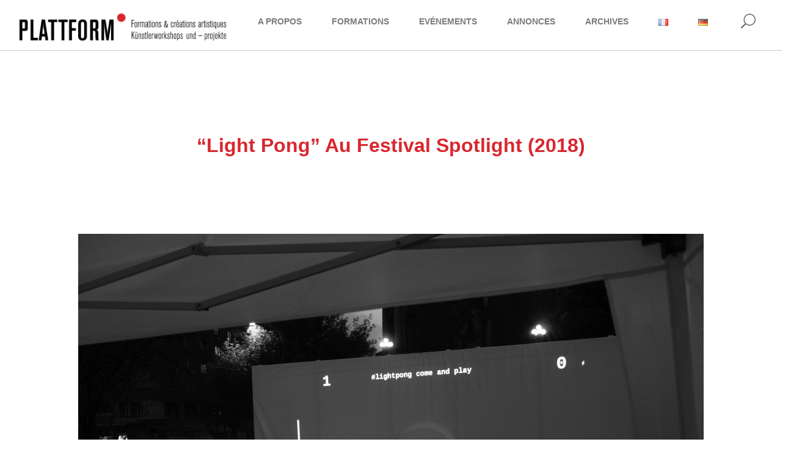

--- FILE ---
content_type: text/html; charset=UTF-8
request_url: https://plateforme-plattform.org/pong-au-festival-spotlight
body_size: 20134
content:

<!DOCTYPE html>
<html lang="fr-FR">
	<head>
	    <meta charset="UTF-8">
	    <meta name="viewport" content="width=device-width, initial-scale=1" />

	    <meta name='robots' content='index, follow, max-image-preview:large, max-snippet:-1, max-video-preview:-1' />
<link rel="alternate" href="https://plateforme-plattform.org/pong-au-festival-spotlight" hreflang="fr" />
<link rel="alternate" href="https://plateforme-plattform.org/de/pong-beim-festival-spotlight" hreflang="de" />

	<!-- This site is optimized with the Yoast SEO plugin v26.8 - https://yoast.com/product/yoast-seo-wordpress/ -->
	<title>&quot;Light Pong&quot; au festival Spotlight (2018) &#8211; Plateforme-Plattform</title>
	<meta name="description" content="Échange franco-germano-roumain dans le cadre de la Fête des Lumières et du festival Spotlight" />
	<link rel="canonical" href="https://plateforme-plattform.org/pong-au-festival-spotlight" />
	<meta property="og:locale" content="fr_FR" />
	<meta property="og:locale:alternate" content="de_DE" />
	<meta property="og:type" content="article" />
	<meta property="og:title" content="&quot;Light Pong&quot; au festival Spotlight (2018) &#8211; Plateforme-Plattform" />
	<meta property="og:description" content="Échange franco-germano-roumain dans le cadre de la Fête des Lumières et du festival Spotlight" />
	<meta property="og:url" content="https://plateforme-plattform.org/pong-au-festival-spotlight" />
	<meta property="og:site_name" content="Plateforme-Plattform" />
	<meta property="article:published_time" content="2019-03-27T13:57:31+00:00" />
	<meta property="article:modified_time" content="2021-03-04T11:38:54+00:00" />
	<meta property="og:image" content="https://plateforme-plattform.org/wp-content/uploads/2019/06/DSC05614-NB-petit.jpg" />
	<meta property="og:image:width" content="3000" />
	<meta property="og:image:height" content="2000" />
	<meta property="og:image:type" content="image/jpeg" />
	<meta name="author" content="plateforme_2018" />
	<meta name="twitter:card" content="summary_large_image" />
	<meta name="twitter:label1" content="Écrit par" />
	<meta name="twitter:data1" content="plateforme_2018" />
	<meta name="twitter:label2" content="Durée de lecture estimée" />
	<meta name="twitter:data2" content="2 minutes" />
	<script type="application/ld+json" class="yoast-schema-graph">{"@context":"https://schema.org","@graph":[{"@type":"Article","@id":"https://plateforme-plattform.org/pong-au-festival-spotlight#article","isPartOf":{"@id":"https://plateforme-plattform.org/pong-au-festival-spotlight"},"author":{"name":"plateforme_2018","@id":"https://plateforme-plattform.org/#/schema/person/8c46d5e7c1b4899d09e26190468ecec1"},"headline":"&#8220;Light Pong&#8221; au festival Spotlight (2018)","datePublished":"2019-03-27T13:57:31+00:00","dateModified":"2021-03-04T11:38:54+00:00","mainEntityOfPage":{"@id":"https://plateforme-plattform.org/pong-au-festival-spotlight"},"wordCount":409,"publisher":{"@id":"https://plateforme-plattform.org/#organization"},"image":{"@id":"https://plateforme-plattform.org/pong-au-festival-spotlight#primaryimage"},"thumbnailUrl":"https://plateforme-plattform.org/wp-content/uploads/2019/06/DSC05614-NB-petit.jpg","articleSection":["archive_fete_lumiere"],"inLanguage":"fr-FR"},{"@type":"WebPage","@id":"https://plateforme-plattform.org/pong-au-festival-spotlight","url":"https://plateforme-plattform.org/pong-au-festival-spotlight","name":"\"Light Pong\" au festival Spotlight (2018) &#8211; Plateforme-Plattform","isPartOf":{"@id":"https://plateforme-plattform.org/#website"},"primaryImageOfPage":{"@id":"https://plateforme-plattform.org/pong-au-festival-spotlight#primaryimage"},"image":{"@id":"https://plateforme-plattform.org/pong-au-festival-spotlight#primaryimage"},"thumbnailUrl":"https://plateforme-plattform.org/wp-content/uploads/2019/06/DSC05614-NB-petit.jpg","datePublished":"2019-03-27T13:57:31+00:00","dateModified":"2021-03-04T11:38:54+00:00","description":"Échange franco-germano-roumain dans le cadre de la Fête des Lumières et du festival Spotlight","breadcrumb":{"@id":"https://plateforme-plattform.org/pong-au-festival-spotlight#breadcrumb"},"inLanguage":"fr-FR","potentialAction":[{"@type":"ReadAction","target":["https://plateforme-plattform.org/pong-au-festival-spotlight"]}]},{"@type":"ImageObject","inLanguage":"fr-FR","@id":"https://plateforme-plattform.org/pong-au-festival-spotlight#primaryimage","url":"https://plateforme-plattform.org/wp-content/uploads/2019/06/DSC05614-NB-petit.jpg","contentUrl":"https://plateforme-plattform.org/wp-content/uploads/2019/06/DSC05614-NB-petit.jpg","width":3000,"height":2000},{"@type":"BreadcrumbList","@id":"https://plateforme-plattform.org/pong-au-festival-spotlight#breadcrumb","itemListElement":[{"@type":"ListItem","position":1,"name":"Accueil","item":"https://plateforme-plattform.org/"},{"@type":"ListItem","position":2,"name":"&#8220;Light Pong&#8221; au festival Spotlight (2018)"}]},{"@type":"WebSite","@id":"https://plateforme-plattform.org/#website","url":"https://plateforme-plattform.org/","name":"Plateforme-Plattform","description":"","publisher":{"@id":"https://plateforme-plattform.org/#organization"},"potentialAction":[{"@type":"SearchAction","target":{"@type":"EntryPoint","urlTemplate":"https://plateforme-plattform.org/?s={search_term_string}"},"query-input":{"@type":"PropertyValueSpecification","valueRequired":true,"valueName":"search_term_string"}}],"inLanguage":"fr-FR"},{"@type":"Organization","@id":"https://plateforme-plattform.org/#organization","name":"Plateforme de la jeune création franco-allemande","url":"https://plateforme-plattform.org/","logo":{"@type":"ImageObject","inLanguage":"fr-FR","@id":"https://plateforme-plattform.org/#/schema/logo/image/","url":"https://plateforme-plattform.org/wp-content/uploads/2022/05/Pastille-rouge-pleine-sans-arrièreplan.png","contentUrl":"https://plateforme-plattform.org/wp-content/uploads/2022/05/Pastille-rouge-pleine-sans-arrièreplan.png","width":464,"height":464,"caption":"Plateforme de la jeune création franco-allemande"},"image":{"@id":"https://plateforme-plattform.org/#/schema/logo/image/"}},{"@type":"Person","@id":"https://plateforme-plattform.org/#/schema/person/8c46d5e7c1b4899d09e26190468ecec1","name":"plateforme_2018","image":{"@type":"ImageObject","inLanguage":"fr-FR","@id":"https://plateforme-plattform.org/#/schema/person/image/","url":"https://secure.gravatar.com/avatar/cea84c6958f4187711aa5a318780ef6d513cb96378ce2555867bd40cdccc9866?s=96&d=mm&r=g","contentUrl":"https://secure.gravatar.com/avatar/cea84c6958f4187711aa5a318780ef6d513cb96378ce2555867bd40cdccc9866?s=96&d=mm&r=g","caption":"plateforme_2018"},"url":"https://plateforme-plattform.org/author/plateforme_2018"}]}</script>
	<!-- / Yoast SEO plugin. -->


<link rel='dns-prefetch' href='//maps.googleapis.com' />
<link rel="alternate" type="application/rss+xml" title="Plateforme-Plattform &raquo; Flux" href="https://plateforme-plattform.org/feed" />
<link rel="alternate" type="application/rss+xml" title="Plateforme-Plattform &raquo; Flux des commentaires" href="https://plateforme-plattform.org/comments/feed" />
<link rel="alternate" title="oEmbed (JSON)" type="application/json+oembed" href="https://plateforme-plattform.org/wp-json/oembed/1.0/embed?url=https%3A%2F%2Fplateforme-plattform.org%2Fpong-au-festival-spotlight&#038;lang=fr" />
<link rel="alternate" title="oEmbed (XML)" type="text/xml+oembed" href="https://plateforme-plattform.org/wp-json/oembed/1.0/embed?url=https%3A%2F%2Fplateforme-plattform.org%2Fpong-au-festival-spotlight&#038;format=xml&#038;lang=fr" />
<style id='wp-img-auto-sizes-contain-inline-css' type='text/css'>
img:is([sizes=auto i],[sizes^="auto," i]){contain-intrinsic-size:3000px 1500px}
/*# sourceURL=wp-img-auto-sizes-contain-inline-css */
</style>
<style id='wp-emoji-styles-inline-css' type='text/css'>

	img.wp-smiley, img.emoji {
		display: inline !important;
		border: none !important;
		box-shadow: none !important;
		height: 1em !important;
		width: 1em !important;
		margin: 0 0.07em !important;
		vertical-align: -0.1em !important;
		background: none !important;
		padding: 0 !important;
	}
/*# sourceURL=wp-emoji-styles-inline-css */
</style>
<style id='wp-block-library-inline-css' type='text/css'>
:root{--wp-block-synced-color:#7a00df;--wp-block-synced-color--rgb:122,0,223;--wp-bound-block-color:var(--wp-block-synced-color);--wp-editor-canvas-background:#ddd;--wp-admin-theme-color:#007cba;--wp-admin-theme-color--rgb:0,124,186;--wp-admin-theme-color-darker-10:#006ba1;--wp-admin-theme-color-darker-10--rgb:0,107,160.5;--wp-admin-theme-color-darker-20:#005a87;--wp-admin-theme-color-darker-20--rgb:0,90,135;--wp-admin-border-width-focus:2px}@media (min-resolution:192dpi){:root{--wp-admin-border-width-focus:1.5px}}.wp-element-button{cursor:pointer}:root .has-very-light-gray-background-color{background-color:#eee}:root .has-very-dark-gray-background-color{background-color:#313131}:root .has-very-light-gray-color{color:#eee}:root .has-very-dark-gray-color{color:#313131}:root .has-vivid-green-cyan-to-vivid-cyan-blue-gradient-background{background:linear-gradient(135deg,#00d084,#0693e3)}:root .has-purple-crush-gradient-background{background:linear-gradient(135deg,#34e2e4,#4721fb 50%,#ab1dfe)}:root .has-hazy-dawn-gradient-background{background:linear-gradient(135deg,#faaca8,#dad0ec)}:root .has-subdued-olive-gradient-background{background:linear-gradient(135deg,#fafae1,#67a671)}:root .has-atomic-cream-gradient-background{background:linear-gradient(135deg,#fdd79a,#004a59)}:root .has-nightshade-gradient-background{background:linear-gradient(135deg,#330968,#31cdcf)}:root .has-midnight-gradient-background{background:linear-gradient(135deg,#020381,#2874fc)}:root{--wp--preset--font-size--normal:16px;--wp--preset--font-size--huge:42px}.has-regular-font-size{font-size:1em}.has-larger-font-size{font-size:2.625em}.has-normal-font-size{font-size:var(--wp--preset--font-size--normal)}.has-huge-font-size{font-size:var(--wp--preset--font-size--huge)}.has-text-align-center{text-align:center}.has-text-align-left{text-align:left}.has-text-align-right{text-align:right}.has-fit-text{white-space:nowrap!important}#end-resizable-editor-section{display:none}.aligncenter{clear:both}.items-justified-left{justify-content:flex-start}.items-justified-center{justify-content:center}.items-justified-right{justify-content:flex-end}.items-justified-space-between{justify-content:space-between}.screen-reader-text{border:0;clip-path:inset(50%);height:1px;margin:-1px;overflow:hidden;padding:0;position:absolute;width:1px;word-wrap:normal!important}.screen-reader-text:focus{background-color:#ddd;clip-path:none;color:#444;display:block;font-size:1em;height:auto;left:5px;line-height:normal;padding:15px 23px 14px;text-decoration:none;top:5px;width:auto;z-index:100000}html :where(.has-border-color){border-style:solid}html :where([style*=border-top-color]){border-top-style:solid}html :where([style*=border-right-color]){border-right-style:solid}html :where([style*=border-bottom-color]){border-bottom-style:solid}html :where([style*=border-left-color]){border-left-style:solid}html :where([style*=border-width]){border-style:solid}html :where([style*=border-top-width]){border-top-style:solid}html :where([style*=border-right-width]){border-right-style:solid}html :where([style*=border-bottom-width]){border-bottom-style:solid}html :where([style*=border-left-width]){border-left-style:solid}html :where(img[class*=wp-image-]){height:auto;max-width:100%}:where(figure){margin:0 0 1em}html :where(.is-position-sticky){--wp-admin--admin-bar--position-offset:var(--wp-admin--admin-bar--height,0px)}@media screen and (max-width:600px){html :where(.is-position-sticky){--wp-admin--admin-bar--position-offset:0px}}

/*# sourceURL=wp-block-library-inline-css */
</style><style id='global-styles-inline-css' type='text/css'>
:root{--wp--preset--aspect-ratio--square: 1;--wp--preset--aspect-ratio--4-3: 4/3;--wp--preset--aspect-ratio--3-4: 3/4;--wp--preset--aspect-ratio--3-2: 3/2;--wp--preset--aspect-ratio--2-3: 2/3;--wp--preset--aspect-ratio--16-9: 16/9;--wp--preset--aspect-ratio--9-16: 9/16;--wp--preset--color--black: #000000;--wp--preset--color--cyan-bluish-gray: #abb8c3;--wp--preset--color--white: #ffffff;--wp--preset--color--pale-pink: #f78da7;--wp--preset--color--vivid-red: #cf2e2e;--wp--preset--color--luminous-vivid-orange: #ff6900;--wp--preset--color--luminous-vivid-amber: #fcb900;--wp--preset--color--light-green-cyan: #7bdcb5;--wp--preset--color--vivid-green-cyan: #00d084;--wp--preset--color--pale-cyan-blue: #8ed1fc;--wp--preset--color--vivid-cyan-blue: #0693e3;--wp--preset--color--vivid-purple: #9b51e0;--wp--preset--gradient--vivid-cyan-blue-to-vivid-purple: linear-gradient(135deg,rgb(6,147,227) 0%,rgb(155,81,224) 100%);--wp--preset--gradient--light-green-cyan-to-vivid-green-cyan: linear-gradient(135deg,rgb(122,220,180) 0%,rgb(0,208,130) 100%);--wp--preset--gradient--luminous-vivid-amber-to-luminous-vivid-orange: linear-gradient(135deg,rgb(252,185,0) 0%,rgb(255,105,0) 100%);--wp--preset--gradient--luminous-vivid-orange-to-vivid-red: linear-gradient(135deg,rgb(255,105,0) 0%,rgb(207,46,46) 100%);--wp--preset--gradient--very-light-gray-to-cyan-bluish-gray: linear-gradient(135deg,rgb(238,238,238) 0%,rgb(169,184,195) 100%);--wp--preset--gradient--cool-to-warm-spectrum: linear-gradient(135deg,rgb(74,234,220) 0%,rgb(151,120,209) 20%,rgb(207,42,186) 40%,rgb(238,44,130) 60%,rgb(251,105,98) 80%,rgb(254,248,76) 100%);--wp--preset--gradient--blush-light-purple: linear-gradient(135deg,rgb(255,206,236) 0%,rgb(152,150,240) 100%);--wp--preset--gradient--blush-bordeaux: linear-gradient(135deg,rgb(254,205,165) 0%,rgb(254,45,45) 50%,rgb(107,0,62) 100%);--wp--preset--gradient--luminous-dusk: linear-gradient(135deg,rgb(255,203,112) 0%,rgb(199,81,192) 50%,rgb(65,88,208) 100%);--wp--preset--gradient--pale-ocean: linear-gradient(135deg,rgb(255,245,203) 0%,rgb(182,227,212) 50%,rgb(51,167,181) 100%);--wp--preset--gradient--electric-grass: linear-gradient(135deg,rgb(202,248,128) 0%,rgb(113,206,126) 100%);--wp--preset--gradient--midnight: linear-gradient(135deg,rgb(2,3,129) 0%,rgb(40,116,252) 100%);--wp--preset--font-size--small: 13px;--wp--preset--font-size--medium: 20px;--wp--preset--font-size--large: 36px;--wp--preset--font-size--x-large: 42px;--wp--preset--spacing--20: 0.44rem;--wp--preset--spacing--30: 0.67rem;--wp--preset--spacing--40: 1rem;--wp--preset--spacing--50: 1.5rem;--wp--preset--spacing--60: 2.25rem;--wp--preset--spacing--70: 3.38rem;--wp--preset--spacing--80: 5.06rem;--wp--preset--shadow--natural: 6px 6px 9px rgba(0, 0, 0, 0.2);--wp--preset--shadow--deep: 12px 12px 50px rgba(0, 0, 0, 0.4);--wp--preset--shadow--sharp: 6px 6px 0px rgba(0, 0, 0, 0.2);--wp--preset--shadow--outlined: 6px 6px 0px -3px rgb(255, 255, 255), 6px 6px rgb(0, 0, 0);--wp--preset--shadow--crisp: 6px 6px 0px rgb(0, 0, 0);}:where(.is-layout-flex){gap: 0.5em;}:where(.is-layout-grid){gap: 0.5em;}body .is-layout-flex{display: flex;}.is-layout-flex{flex-wrap: wrap;align-items: center;}.is-layout-flex > :is(*, div){margin: 0;}body .is-layout-grid{display: grid;}.is-layout-grid > :is(*, div){margin: 0;}:where(.wp-block-columns.is-layout-flex){gap: 2em;}:where(.wp-block-columns.is-layout-grid){gap: 2em;}:where(.wp-block-post-template.is-layout-flex){gap: 1.25em;}:where(.wp-block-post-template.is-layout-grid){gap: 1.25em;}.has-black-color{color: var(--wp--preset--color--black) !important;}.has-cyan-bluish-gray-color{color: var(--wp--preset--color--cyan-bluish-gray) !important;}.has-white-color{color: var(--wp--preset--color--white) !important;}.has-pale-pink-color{color: var(--wp--preset--color--pale-pink) !important;}.has-vivid-red-color{color: var(--wp--preset--color--vivid-red) !important;}.has-luminous-vivid-orange-color{color: var(--wp--preset--color--luminous-vivid-orange) !important;}.has-luminous-vivid-amber-color{color: var(--wp--preset--color--luminous-vivid-amber) !important;}.has-light-green-cyan-color{color: var(--wp--preset--color--light-green-cyan) !important;}.has-vivid-green-cyan-color{color: var(--wp--preset--color--vivid-green-cyan) !important;}.has-pale-cyan-blue-color{color: var(--wp--preset--color--pale-cyan-blue) !important;}.has-vivid-cyan-blue-color{color: var(--wp--preset--color--vivid-cyan-blue) !important;}.has-vivid-purple-color{color: var(--wp--preset--color--vivid-purple) !important;}.has-black-background-color{background-color: var(--wp--preset--color--black) !important;}.has-cyan-bluish-gray-background-color{background-color: var(--wp--preset--color--cyan-bluish-gray) !important;}.has-white-background-color{background-color: var(--wp--preset--color--white) !important;}.has-pale-pink-background-color{background-color: var(--wp--preset--color--pale-pink) !important;}.has-vivid-red-background-color{background-color: var(--wp--preset--color--vivid-red) !important;}.has-luminous-vivid-orange-background-color{background-color: var(--wp--preset--color--luminous-vivid-orange) !important;}.has-luminous-vivid-amber-background-color{background-color: var(--wp--preset--color--luminous-vivid-amber) !important;}.has-light-green-cyan-background-color{background-color: var(--wp--preset--color--light-green-cyan) !important;}.has-vivid-green-cyan-background-color{background-color: var(--wp--preset--color--vivid-green-cyan) !important;}.has-pale-cyan-blue-background-color{background-color: var(--wp--preset--color--pale-cyan-blue) !important;}.has-vivid-cyan-blue-background-color{background-color: var(--wp--preset--color--vivid-cyan-blue) !important;}.has-vivid-purple-background-color{background-color: var(--wp--preset--color--vivid-purple) !important;}.has-black-border-color{border-color: var(--wp--preset--color--black) !important;}.has-cyan-bluish-gray-border-color{border-color: var(--wp--preset--color--cyan-bluish-gray) !important;}.has-white-border-color{border-color: var(--wp--preset--color--white) !important;}.has-pale-pink-border-color{border-color: var(--wp--preset--color--pale-pink) !important;}.has-vivid-red-border-color{border-color: var(--wp--preset--color--vivid-red) !important;}.has-luminous-vivid-orange-border-color{border-color: var(--wp--preset--color--luminous-vivid-orange) !important;}.has-luminous-vivid-amber-border-color{border-color: var(--wp--preset--color--luminous-vivid-amber) !important;}.has-light-green-cyan-border-color{border-color: var(--wp--preset--color--light-green-cyan) !important;}.has-vivid-green-cyan-border-color{border-color: var(--wp--preset--color--vivid-green-cyan) !important;}.has-pale-cyan-blue-border-color{border-color: var(--wp--preset--color--pale-cyan-blue) !important;}.has-vivid-cyan-blue-border-color{border-color: var(--wp--preset--color--vivid-cyan-blue) !important;}.has-vivid-purple-border-color{border-color: var(--wp--preset--color--vivid-purple) !important;}.has-vivid-cyan-blue-to-vivid-purple-gradient-background{background: var(--wp--preset--gradient--vivid-cyan-blue-to-vivid-purple) !important;}.has-light-green-cyan-to-vivid-green-cyan-gradient-background{background: var(--wp--preset--gradient--light-green-cyan-to-vivid-green-cyan) !important;}.has-luminous-vivid-amber-to-luminous-vivid-orange-gradient-background{background: var(--wp--preset--gradient--luminous-vivid-amber-to-luminous-vivid-orange) !important;}.has-luminous-vivid-orange-to-vivid-red-gradient-background{background: var(--wp--preset--gradient--luminous-vivid-orange-to-vivid-red) !important;}.has-very-light-gray-to-cyan-bluish-gray-gradient-background{background: var(--wp--preset--gradient--very-light-gray-to-cyan-bluish-gray) !important;}.has-cool-to-warm-spectrum-gradient-background{background: var(--wp--preset--gradient--cool-to-warm-spectrum) !important;}.has-blush-light-purple-gradient-background{background: var(--wp--preset--gradient--blush-light-purple) !important;}.has-blush-bordeaux-gradient-background{background: var(--wp--preset--gradient--blush-bordeaux) !important;}.has-luminous-dusk-gradient-background{background: var(--wp--preset--gradient--luminous-dusk) !important;}.has-pale-ocean-gradient-background{background: var(--wp--preset--gradient--pale-ocean) !important;}.has-electric-grass-gradient-background{background: var(--wp--preset--gradient--electric-grass) !important;}.has-midnight-gradient-background{background: var(--wp--preset--gradient--midnight) !important;}.has-small-font-size{font-size: var(--wp--preset--font-size--small) !important;}.has-medium-font-size{font-size: var(--wp--preset--font-size--medium) !important;}.has-large-font-size{font-size: var(--wp--preset--font-size--large) !important;}.has-x-large-font-size{font-size: var(--wp--preset--font-size--x-large) !important;}
/*# sourceURL=global-styles-inline-css */
</style>

<style id='classic-theme-styles-inline-css' type='text/css'>
/*! This file is auto-generated */
.wp-block-button__link{color:#fff;background-color:#32373c;border-radius:9999px;box-shadow:none;text-decoration:none;padding:calc(.667em + 2px) calc(1.333em + 2px);font-size:1.125em}.wp-block-file__button{background:#32373c;color:#fff;text-decoration:none}
/*# sourceURL=/wp-includes/css/classic-themes.min.css */
</style>
<link rel='stylesheet' id='contact-form-7-css' href='https://plateforme-plattform.org/wp-content/plugins/contact-form-7/includes/css/styles.css?ver=6.1.4' type='text/css' media='all' />
<link rel='stylesheet' id='document-gallery-css' href='https://plateforme-plattform.org/wp-content/plugins/document-gallery/src/assets/css/style.min.css?ver=5.1.0' type='text/css' media='all' />
<link rel='stylesheet' id='rs-plugin-settings-css' href='https://plateforme-plattform.org/wp-content/plugins/revslider/public/assets/css/settings.css?ver=5.4.5.2' type='text/css' media='all' />
<style id='rs-plugin-settings-inline-css' type='text/css'>
#rs-demo-id {}
/*# sourceURL=rs-plugin-settings-inline-css */
</style>
<link rel='stylesheet' id='font-awesome-css' href='https://plateforme-plattform.org/wp-content/plugins/js_composer/assets/lib/bower/font-awesome/css/font-awesome.min.css?ver=5.4.7' type='text/css' media='all' />
<link rel='stylesheet' id='mishuk_style-css' href='https://plateforme-plattform.org/wp-content/themes/mishuk/style.css?ver=6.9' type='text/css' media='all' />
<link rel='stylesheet' id='mishuk_child_style-css' href='https://plateforme-plattform.org/wp-content/themes/mishuk-child/style.css?ver=1.0.0' type='text/css' media='all' />
<link rel='stylesheet' id='linea-css' href='https://plateforme-plattform.org/wp-content/themes/mishuk/assets/css/linea.css?ver=1.0.0' type='text/css' media='all' />
<link rel='stylesheet' id='bootstrap-css' href='https://plateforme-plattform.org/wp-content/themes/mishuk/assets/css/bootstrap.min.css?ver=1.0.0' type='text/css' media='all' />
<link rel='stylesheet' id='animate.min-css' href='https://plateforme-plattform.org/wp-content/themes/mishuk/assets/css/animate.min.css?ver=1.0.0' type='text/css' media='all' />
<link rel='stylesheet' id='meanmenu-css' href='https://plateforme-plattform.org/wp-content/themes/mishuk/assets/css/meanmenu.min.css?ver=1.0.0' type='text/css' media='all' />
<link rel='stylesheet' id='owl-carousel-css' href='https://plateforme-plattform.org/wp-content/themes/mishuk/assets/css/owl.carousel.min.css?ver=1.0.0' type='text/css' media='all' />
<link rel='stylesheet' id='slick-css' href='https://plateforme-plattform.org/wp-content/themes/mishuk/assets/css/slick.css?ver=1.0.0' type='text/css' media='all' />
<link rel='stylesheet' id='ionicons-css' href='https://plateforme-plattform.org/wp-content/themes/mishuk/assets/css/ionicons.min.css?ver=1.0.0' type='text/css' media='all' />
<link rel='stylesheet' id='elegant-css' href='https://plateforme-plattform.org/wp-content/themes/mishuk/assets/css/elegant.css?ver=1.0.0' type='text/css' media='all' />
<link rel='stylesheet' id='simple-line-icons-css' href='https://plateforme-plattform.org/wp-content/themes/mishuk/assets/css/simple-line-icons.css?ver=1.0.0' type='text/css' media='all' />
<link rel='stylesheet' id='dropkick-css' href='https://plateforme-plattform.org/wp-content/themes/mishuk/assets/css/dropkick.css?ver=1.0.0' type='text/css' media='all' />
<link rel='stylesheet' id='mishuk-shortcode-css' href='https://plateforme-plattform.org/wp-content/themes/mishuk/assets/css/shortcodes.css?ver=1.0.0' type='text/css' media='all' />
<link rel='stylesheet' id='mishuk-pages-css' href='https://plateforme-plattform.org/wp-content/themes/mishuk/assets/css/pages.css?ver=1.0.0' type='text/css' media='all' />
<link rel='stylesheet' id='mishuk-blog-css' href='https://plateforme-plattform.org/wp-content/themes/mishuk/assets/css/blog-portfolio.css?ver=1.0.0' type='text/css' media='all' />
<link rel='stylesheet' id='mishuk-shop-css' href='https://plateforme-plattform.org/wp-content/themes/mishuk/assets/css/shop.css?ver=1.0.0' type='text/css' media='all' />
<link rel='stylesheet' id='prettyPhoto-css' href='https://plateforme-plattform.org/wp-content/themes/mishuk/assets/css/prettyPhoto.css?ver=1.0.0' type='text/css' media='all' />
<link rel='stylesheet' id='mishuk-fullpage-css' href='https://plateforme-plattform.org/wp-content/themes/mishuk/assets/css/fullpage.css?ver=1.0.0' type='text/css' media='all' />
<link rel='stylesheet' id='mishuk-fullpage-custom-css' href='https://plateforme-plattform.org/wp-content/themes/mishuk/assets/css/fullpage-custom.css?ver=1.0.0' type='text/css' media='all' />
<link rel='stylesheet' id='mishuk-editor-style-css' href='https://plateforme-plattform.org/wp-content/themes/mishuk/editor-style.css?ver=1.0.0' type='text/css' media='all' />
<link rel='stylesheet' id='mishuk-style-css' href='https://plateforme-plattform.org/wp-content/themes/mishuk/style.css?ver=1.0.0' type='text/css' media='all' />
<link rel='stylesheet' id='mishuk-dynamic-style-css' href='https://plateforme-plattform.org/wp-content/plugins/mishuk-plugin/redux/dynamic.css?ver=1.0.0' type='text/css' media='all' />
<link rel='stylesheet' id='responsive-css' href='https://plateforme-plattform.org/wp-content/themes/mishuk/assets/css/responsive.css?ver=1.0.0' type='text/css' media='all' />
<link rel='stylesheet' id='js_composer_front-css' href='https://plateforme-plattform.org/wp-content/plugins/js_composer/assets/css/js_composer.min.css?ver=5.4.7' type='text/css' media='all' />
<link rel='stylesheet' id='jquery-lazyloadxt-spinner-css-css' href='//plateforme-plattform.org/wp-content/plugins/a3-lazy-load/assets/css/jquery.lazyloadxt.spinner.css?ver=6.9' type='text/css' media='all' />
<link rel='stylesheet' id='bsf-Defaults-css' href='https://plateforme-plattform.org/wp-content/uploads/smile_fonts/Defaults/Defaults.css?ver=6.9' type='text/css' media='all' />
<link rel='stylesheet' id='ultimate-style-min-css' href='https://plateforme-plattform.org/wp-content/plugins/Ultimate_VC_Addons/assets/min-css/ultimate.min.css?ver=3.16.15' type='text/css' media='all' />
<link rel='stylesheet' id='ult-icons-css' href='https://plateforme-plattform.org/wp-content/plugins/Ultimate_VC_Addons/modules/../assets/css/icons.css?ver=3.16.15' type='text/css' media='all' />
		<script type="text/javascript">
			ajaxurl = typeof(ajaxurl) !== 'string' ? 'https://plateforme-plattform.org/wp-admin/admin-ajax.php' : ajaxurl;
		</script>
		<script type="text/javascript" src="https://plateforme-plattform.org/wp-includes/js/jquery/jquery.min.js?ver=3.7.1" id="jquery-core-js"></script>
<script type="text/javascript" src="https://plateforme-plattform.org/wp-includes/js/jquery/jquery-migrate.min.js?ver=3.4.1" id="jquery-migrate-js"></script>
<script type="text/javascript" src="https://plateforme-plattform.org/wp-content/plugins/revslider/public/assets/js/jquery.themepunch.tools.min.js?ver=5.4.5.2" id="tp-tools-js"></script>
<script type="text/javascript" src="https://plateforme-plattform.org/wp-content/plugins/revslider/public/assets/js/jquery.themepunch.revolution.min.js?ver=5.4.5.2" id="revmin-js"></script>
<script type="text/javascript" src="https://plateforme-plattform.org/wp-content/themes/mishuk/assets/js/owl.carousel.min.js?ver=1.0.0" id="owl-carousel-js"></script>
<script type="text/javascript" src="https://plateforme-plattform.org/wp-content/themes/mishuk/assets/js/slick.min.js?ver=1.0.0" id="slick-js"></script>
<script type="text/javascript" src="https://maps.googleapis.com/maps/api/js?key=AIzaSyAZsgXqdL5ngsj3P4jOYEm-DaeuPyxy6MA&amp;ver=1.0.0" id="googlemap-js"></script>
<script type="text/javascript" src="https://plateforme-plattform.org/wp-content/themes/mishuk/assets/js/kenburns.js?ver=1.0.0" id="mishuk-kenburns-js"></script>
<script type="text/javascript" src="https://plateforme-plattform.org/wp-content/themes/mishuk/assets/js/radial-progress-bar.js?ver=1.0.0" id="mishuk-pie-chart-js"></script>
<script type="text/javascript" src="https://plateforme-plattform.org/wp-includes/js/jquery/ui/core.min.js?ver=1.13.3" id="jquery-ui-core-js"></script>
<script type="text/javascript" src="https://plateforme-plattform.org/wp-content/plugins/Ultimate_VC_Addons/assets/min-js/ultimate.min.js?ver=3.16.15" id="ultimate-script-js"></script>
<link rel="https://api.w.org/" href="https://plateforme-plattform.org/wp-json/" /><link rel="alternate" title="JSON" type="application/json" href="https://plateforme-plattform.org/wp-json/wp/v2/posts/2318" /><link rel="EditURI" type="application/rsd+xml" title="RSD" href="https://plateforme-plattform.org/xmlrpc.php?rsd" />
<meta name="generator" content="WordPress 6.9" />
<link rel='shortlink' href='https://plateforme-plattform.org/?p=2318' />
<meta name="generator" content="Redux 4.5.10" /><style type="text/css">.recentcomments a{display:inline !important;padding:0 !important;margin:0 !important;}</style><meta name="generator" content="Powered by WPBakery Page Builder - drag and drop page builder for WordPress."/>
<!--[if lte IE 9]><link rel="stylesheet" type="text/css" href="https://plateforme-plattform.org/wp-content/plugins/js_composer/assets/css/vc_lte_ie9.min.css" media="screen"><![endif]--><meta name="generator" content="Powered by Slider Revolution 5.4.5.2 - responsive, Mobile-Friendly Slider Plugin for WordPress with comfortable drag and drop interface." />
<link rel="icon" href="https://plateforme-plattform.org/wp-content/uploads/2023/03/cropped-Pastille-rouge-pleine-sans-arriereplan-32x32.png" sizes="32x32" />
<link rel="icon" href="https://plateforme-plattform.org/wp-content/uploads/2023/03/cropped-Pastille-rouge-pleine-sans-arriereplan-192x192.png" sizes="192x192" />
<link rel="apple-touch-icon" href="https://plateforme-plattform.org/wp-content/uploads/2023/03/cropped-Pastille-rouge-pleine-sans-arriereplan-180x180.png" />
<meta name="msapplication-TileImage" content="https://plateforme-plattform.org/wp-content/uploads/2023/03/cropped-Pastille-rouge-pleine-sans-arriereplan-270x270.png" />
<script type="text/javascript">function setREVStartSize(e){
				try{ var i=jQuery(window).width(),t=9999,r=0,n=0,l=0,f=0,s=0,h=0;					
					if(e.responsiveLevels&&(jQuery.each(e.responsiveLevels,function(e,f){f>i&&(t=r=f,l=e),i>f&&f>r&&(r=f,n=e)}),t>r&&(l=n)),f=e.gridheight[l]||e.gridheight[0]||e.gridheight,s=e.gridwidth[l]||e.gridwidth[0]||e.gridwidth,h=i/s,h=h>1?1:h,f=Math.round(h*f),"fullscreen"==e.sliderLayout){var u=(e.c.width(),jQuery(window).height());if(void 0!=e.fullScreenOffsetContainer){var c=e.fullScreenOffsetContainer.split(",");if (c) jQuery.each(c,function(e,i){u=jQuery(i).length>0?u-jQuery(i).outerHeight(!0):u}),e.fullScreenOffset.split("%").length>1&&void 0!=e.fullScreenOffset&&e.fullScreenOffset.length>0?u-=jQuery(window).height()*parseInt(e.fullScreenOffset,0)/100:void 0!=e.fullScreenOffset&&e.fullScreenOffset.length>0&&(u-=parseInt(e.fullScreenOffset,0))}f=u}else void 0!=e.minHeight&&f<e.minHeight&&(f=e.minHeight);e.c.closest(".rev_slider_wrapper").css({height:f})					
				}catch(d){console.log("Failure at Presize of Slider:"+d)}
			};</script>
		<style type="text/css" id="wp-custom-css">
			.logo {
  float: left;
  position: relative;
  z-index: 9999;
  top: 3px;
  width: 350px;
}
h1, h2, h3, h4, h5, h6 {
	font-family: "Poppins",sans-serif;
	font-weight: 600;
	padding: 0;
	-webkit-font-smoothing: antialiased;
	-moz-osx-font-smoothing: grayscale;	
}
h1 {
	color:#D9272E;
	font-size: 3.5em;
	line-height: 1.2;
}
h2 {
	color:#D9272E;
	font-size: 2.50em;
	line-height: 1.2;
}
h3 {
	color:#030202;
	font-size: 1.8em;
	line-height: 1.3;
}
h4 {
	font-size: 2.14em;
	line-height: 1.3;
	letter-spacing: 0.25;
}
h5 {
	font-size: 1.71em;
	line-height: 1.4;
	letter-spacing: 0.25;
}
h6 {
	font-size: 1.286em;
	line-height: 1.4;
	letter-spacing: 0.25;
}
.blog-area,
.blog-single-area {
  background: #FFFFFF;
  padding-bottom: 20px;
}
.blog-area {
	padding-bottom: 20px;
	padding-top: 20px;
}
.margin-padding-180 {
	padding-bottom: 50px;
}		</style>
		<noscript><style type="text/css"> .wpb_animate_when_almost_visible { opacity: 1; }</style></noscript>	<link rel='stylesheet' id='mishuk_inline-style-css' href='https://plateforme-plattform.org/wp-content/themes/mishuk/assets/css/inline-style.css?ver=6.9' type='text/css' media='all' />
<style id='mishuk_inline-style-inline-css' type='text/css'>
.header-area { background: #ffffff;}.header-area.stick::before { background-color: rgba( 255, 255, 255, 1.0 ); }.mainmenu { text-align: center; }.header-area.stick { background-color: rgba( 255, 255, 255, 1.0 ); }.stick .icon_search.searching-icon, .stick .mean-container a.meanmenu-reveal { color: #000000; }.stick .header-top-icons .icon_cart_alt, .stick .header-top-icons a { color: #000000; }.stick .toggle-menu i, .stick .mean-container a.meanmenu-reveal span, .stick .add-to-cart button span { background: #000000; }.mainmenu nav > ul > li > a::after { bottom: -; height:  }.mainmenu nav > ul > li { margin-bottom: -; padding-bottom:  }
.mishuk-normal-sticky-logo { display: none; }.stick .mishuk-normal-sticky-logo { display: block; }.stick .mishuk-normal-logo { display: none; }
.footer-area { background: #848484;}.bg-common-oberlay::before { background: none;}.footer-top-single { border: none;}
.footer-bottom-left > p { margin-left: 0;}
/*# sourceURL=mishuk_inline-style-inline-css */
</style>
<link rel='stylesheet' id='yikes-inc-easy-mailchimp-public-styles-css' href='https://plateforme-plattform.org/wp-content/plugins/yikes-inc-easy-mailchimp-extender/public/css/yikes-inc-easy-mailchimp-extender-public.min.css?ver=6.9' type='text/css' media='all' />
<style id='yikes-inc-easy-mailchimp-public-styles-inline-css' type='text/css'>

			.yikes-easy-mc-form label.label-inline {
				float: left;
				width: 79%;
				padding-right: 10px;
				
			 }

			 /* Drop the submit button (100% width) below the fields */
			 @media ( max-width: 768px ) {
			 	.yikes-easy-mc-form label.label-inline {
					width: 99%;
					padding-right: 10px;
				}
				.yikes-easy-mc-form .submit-button-inline-label {
					width: 100%;
					float: none;
				}
				.yikes-easy-mc-form .submit-button-inline-label .empty-label {
					display: none;
				}
			}

			/* Stack all fields @ 100% */
			@media ( max-width: 650px ) {
				.yikes-easy-mc-form label.label-inline {
					width: 100%;
				}
			}
		
/*# sourceURL=yikes-inc-easy-mailchimp-public-styles-inline-css */
</style>
</head>
	
	<body class="wp-singular post-template-default single single-post postid-2318 single-format-standard wp-theme-mishuk wp-child-theme-mishuk-child wpb-js-composer js-comp-ver-5.4.7 vc_responsive">
		<div class="preloader-area">
			<div class="display-table">
				<div class="vertical-middle">
					<div class="loader">Loading...</div>
				</div>
			</div>
		</div>
		
<style>
	
.add-to-cart button span,
.common-button,
.checkout-button input, .woocommerce-cart .wc-proceed-to-checkout a.checkout-button,
.footer-area .wpcf7-form input[type="submit"],
#scrollUp {
background: #d9272e!important;
}

.owl-carousel.client-carousel .owl-nav div:hover,
.single-blog:hover .blog-content > a,
.mainmenu nav ul li:hover ul.sub-menu a:hover,
.video-text > a:hover,
.sidebar-single ul li a:hover,
.header-top .contact-way a i,
.woocommerce #order_review table.shop_table tfoot tr.order-total td span.amount,
.footer-icon > a:hover,
section.woocommerce-order-details table.shop_table tfoot tr:last-child td span.amount {
    color: #d9272e!important;
}

.checkout-button input:hover, .woocommerce-cart .wc-proceed-to-checkout a.checkout-button:hover,
.woocommerce table.shop_table input.button.update-cart:hover,
.order-button-payment button:hover,
input.woocommerce-Button:hover,
.search-area:hover .searching-icon,
.calculate-button .button:hover,
.order-button-payment input.button.alt:hover,
.edit.button:hover,
.woocommerce-button.button.view:hover,
.single_add_to_cart_button.button.alt.button-cart:hover,
.plan-single-3:hover,
.button-class-square a:hover,
.button-class-radius a:hover {
background: #d9272e!important;
}
</style>				<div class="mishuk-wrapper ">
			<!-- preloader start-->
			
			<!-- header-start -->
			 

<header class="main-header">
	
		
	<div class="header-area stick-style" id="sticker" >	
		<div class="header-inner-content fullwidth">
			<div class="header-area-inner ">
				<div class="logo ">
	<a href="https://plateforme-plattform.org/" >
					<img class="mishuk-normal-logo " src="https://plateforme-plattform.org/wp-content/uploads/2018/05/Logo-pourWeb-01.png" alt="logo" />
						<img class="mishuk-normal-sticky-logo " src="https://plateforme-plattform.org/wp-content/uploads/2018/05/Logo-pourWeb-01.png" alt="logo" />
						</a>
</div>					<div class="header-top-icons clearfix standard-menu-res-icon">
										
										
												<div class="search-area">
								<span class="icon_search searching-icon search-icon-bg"></span>
								<div class="search-place">
	<form role="search" method="get" class="search-form" action="https://plateforme-plattform.org/">
		<input type="search" id="search-form-69780a71350e7" placeholder="Search" value="" name="s" />
	</form>
</div>

								</div>
										</div>
				
				
<div class="mainmenu">
	<div class="mainmenu-inner">
		<nav class="">
			<ul id="menu-menu_fr" class=""><li id="menu-item-108" class="menu-item menu-item-type-custom menu-item-object-custom menu-item-has-children menu-item-108 relative"><a href="https://plateforme-plattform.org/lassociation">A propos</a>
<ul class="sub-menu">
	<li id="menu-item-95" class="menu-item menu-item-type-post_type menu-item-object-page menu-item-95"><a href="https://plateforme-plattform.org/lassociation">L’association</a></li>
	<li id="menu-item-93" class="menu-item menu-item-type-post_type menu-item-object-page menu-item-93"><a href="https://plateforme-plattform.org/lequipe-2">L’équipe</a></li>
	<li id="menu-item-94" class="menu-item menu-item-type-post_type menu-item-object-page menu-item-94"><a href="https://plateforme-plattform.org/les-intervenant-e-s">Les intervenant.e.s</a></li>
	<li id="menu-item-215" class="menu-item menu-item-type-post_type menu-item-object-page menu-item-215"><a href="https://plateforme-plattform.org/partenaires">Partenaires</a></li>
	<li id="menu-item-155" class="menu-item menu-item-type-post_type menu-item-object-page menu-item-155"><a href="https://plateforme-plattform.org/temoignages">Témoignages</a></li>
	<li id="menu-item-92" class="menu-item menu-item-type-post_type menu-item-object-page menu-item-92"><a href="https://plateforme-plattform.org/les-partenaires">Contact</a></li>
</ul>
</li>
<li id="menu-item-146" class="menu-item menu-item-type-custom menu-item-object-custom menu-item-has-children menu-item-146 relative"><a href="https://plateforme-plattform.org/formation-a-venir">Formations</a>
<ul class="sub-menu">
	<li id="menu-item-149" class="menu-item menu-item-type-post_type menu-item-object-page menu-item-149"><a href="https://plateforme-plattform.org/formation-a-venir">Formations à venir</a></li>
	<li id="menu-item-152" class="menu-item menu-item-type-post_type menu-item-object-page menu-item-152"><a href="https://plateforme-plattform.org/formations-passee">Formations passées</a></li>
</ul>
</li>
<li id="menu-item-150" class="menu-item menu-item-type-custom menu-item-object-custom menu-item-has-children menu-item-150 relative"><a href="https://plateforme-plattform.org/evenements-a-venir">Evénements</a>
<ul class="sub-menu">
	<li id="menu-item-148" class="menu-item menu-item-type-post_type menu-item-object-page menu-item-148"><a href="https://plateforme-plattform.org/evenements-a-venir">Evénements à venir</a></li>
	<li id="menu-item-147" class="menu-item menu-item-type-post_type menu-item-object-page menu-item-147"><a href="https://plateforme-plattform.org/evenements-passes">Evénements passés</a></li>
</ul>
</li>
<li id="menu-item-151" class="menu-item menu-item-type-custom menu-item-object-custom menu-item-has-children menu-item-151 relative"><a href="https://plateforme-plattform.org/petites-annonces">Annonces</a>
<ul class="sub-menu">
	<li id="menu-item-734" class="menu-item menu-item-type-post_type menu-item-object-page menu-item-734"><a href="https://plateforme-plattform.org/petites-annonces">Petites annonces</a></li>
	<li id="menu-item-153" class="menu-item menu-item-type-post_type menu-item-object-page menu-item-153"><a href="https://plateforme-plattform.org/actualites">Actualités de partenaires</a></li>
</ul>
</li>
<li id="menu-item-154" class="menu-item menu-item-type-post_type menu-item-object-page menu-item-has-children menu-item-154 relative"><a href="https://plateforme-plattform.org/archives">Archives</a>
<ul class="sub-menu">
	<li id="menu-item-4009" class="menu-item menu-item-type-post_type menu-item-object-page menu-item-4009"><a href="https://plateforme-plattform.org/passeurs-deurope-archives">Passeurs d’Europe</a></li>
	<li id="menu-item-4025" class="menu-item menu-item-type-post_type menu-item-object-page menu-item-4025"><a href="https://plateforme-plattform.org/la-fete-des-lumieres-archives">La Fête des Lumières</a></li>
	<li id="menu-item-4024" class="menu-item menu-item-type-post_type menu-item-object-page menu-item-4024"><a href="https://plateforme-plattform.org/archives-2018">2018</a></li>
	<li id="menu-item-4795" class="menu-item menu-item-type-post_type menu-item-object-page menu-item-4795"><a href="https://plateforme-plattform.org/archives-2019">2019</a></li>
	<li id="menu-item-4804" class="menu-item menu-item-type-post_type menu-item-object-page menu-item-4804"><a href="https://plateforme-plattform.org/archives-2020">2020</a></li>
	<li id="menu-item-6612" class="menu-item menu-item-type-post_type menu-item-object-page menu-item-6612"><a href="https://plateforme-plattform.org/archives-2021">2021</a></li>
	<li id="menu-item-7879" class="menu-item menu-item-type-post_type menu-item-object-page menu-item-7879"><a href="https://plateforme-plattform.org/archives-2022">2022</a></li>
	<li id="menu-item-9658" class="menu-item menu-item-type-post_type menu-item-object-page menu-item-9658"><a href="https://plateforme-plattform.org/archives-2023">2023</a></li>
	<li id="menu-item-10677" class="menu-item menu-item-type-post_type menu-item-object-page menu-item-10677"><a href="https://plateforme-plattform.org/archives-2024">2024</a></li>
	<li id="menu-item-12154" class="menu-item menu-item-type-post_type menu-item-object-page menu-item-12154"><a href="https://plateforme-plattform.org/archives-2025">2025</a></li>
</ul>
</li>
<li id="menu-item-894-fr" class="lang-item lang-item-2 lang-item-fr current-lang lang-item-first menu-item menu-item-type-custom menu-item-object-custom menu-item-894-fr relative"><a href="https://plateforme-plattform.org/pong-au-festival-spotlight" hreflang="fr-FR" lang="fr-FR"><img src="[data-uri]" alt="Français" width="16" height="11" style="width: 16px; height: 11px;" /></a></li>
<li id="menu-item-894-de" class="lang-item lang-item-5 lang-item-de menu-item menu-item-type-custom menu-item-object-custom menu-item-894-de relative"><a href="https://plateforme-plattform.org/de/pong-beim-festival-spotlight" hreflang="de-DE" lang="de-DE"><img src="[data-uri]" alt="Deutsch" width="16" height="11" style="width: 16px; height: 11px;" /></a></li>
</ul>					</nav>					
	</div>	
</div>				<div class="clearfix"></div>
			</div>	
					</div>	
	</div>	
</header>



		<div class="blog-single-area">
		<!-- page-banner start -->
		<div class="blog-single-title-align text-center">
	<div class="page-banner">
		<div class="display-table">
			<div class="vertical-middle">
				<div class="row">
					<div class="col-lg-12">
						<div class="breadcrumb-section text-center">
							<div class="breadcrumb-title breadcrumb-title-2">
								<h1>&#8220;Light Pong&#8221; au festival Spotlight (2018)</h1>
							</div>
													</div>
					</div>					
				</div>						
			</div>
		</div>
	</div>
</div>		<!-- page-banner end -->			
		<div class="container">
						<div class="row padding-bottom-120">
			<div class="col-md-12">
								
					<!-- page-banner start -->
										
<div class="blog-ft-img text-center">				
	<img width="1024" height="683" src="//plateforme-plattform.org/wp-content/plugins/a3-lazy-load/assets/images/lazy_placeholder.gif" data-lazy-type="image" data-src="https://plateforme-plattform.org/wp-content/uploads/2019/06/DSC05614-NB-petit-1024x683.jpg" class="lazy lazy-hidden attachment-large size-large wp-post-image" alt="" decoding="async" fetchpriority="high" srcset="" data-srcset="https://plateforme-plattform.org/wp-content/uploads/2019/06/DSC05614-NB-petit-1024x683.jpg 1024w, https://plateforme-plattform.org/wp-content/uploads/2019/06/DSC05614-NB-petit-300x200.jpg 300w, https://plateforme-plattform.org/wp-content/uploads/2019/06/DSC05614-NB-petit-768x512.jpg 768w" sizes="(max-width: 1024px) 100vw, 1024px" /><noscript><img width="1024" height="683" src="https://plateforme-plattform.org/wp-content/uploads/2019/06/DSC05614-NB-petit-1024x683.jpg" class="attachment-large size-large wp-post-image" alt="" decoding="async" fetchpriority="high" srcset="https://plateforme-plattform.org/wp-content/uploads/2019/06/DSC05614-NB-petit-1024x683.jpg 1024w, https://plateforme-plattform.org/wp-content/uploads/2019/06/DSC05614-NB-petit-300x200.jpg 300w, https://plateforme-plattform.org/wp-content/uploads/2019/06/DSC05614-NB-petit-768x512.jpg 768w" sizes="(max-width: 1024px) 100vw, 1024px" /></noscript>			
</div>					<!-- page-banner end -->
					<div class="blog-details">
						<div class="vc_row wpb_row vc_row-fluid"><div class="wpb_column vc_column_container vc_col-sm-12"><div class="vc_column-inner "><div class="wpb_wrapper">
	<div class="wpb_text_column wpb_content_element " >
		<div class="wpb_wrapper">
			
		</div>
	</div>
</div></div></div></div><div class="vc_row wpb_row vc_row-fluid"><div class="wpb_column vc_column_container vc_col-sm-12"><div class="vc_column-inner "><div class="wpb_wrapper"><div class="vc_row wpb_row vc_inner vc_row-fluid"><div class="wpb_column vc_column_container vc_col-sm-10"><div class="vc_column-inner "><div class="wpb_wrapper">
	<div class="wpb_text_column wpb_content_element " >
		<div class="wpb_wrapper">
			<h3>Du 16 au 20 avril 2019 à Bucarest</h3>
<h3><em>Échange franco-germano-roumain dans le cadre de la Fête des Lumières et du festival Spotlight<br /></em></h3>
<p>du 21 au 26 octobre 2018 à Leipzig<br />du 2 au 10 décembre 2018 à Lyon<br />du 16 au 20 avril 2019 à Bucarest</p>

		</div>
	</div>
</div></div></div><div class="wpb_column vc_column_container vc_col-sm-2"><div class="vc_column-inner "><div class="wpb_wrapper">
	<div  class="wpb_single_image wpb_content_element vc_align_left">
		
		<figure class="wpb_wrapper vc_figure">
			<div class="vc_single_image-wrapper   vc_box_border_grey"><img decoding="async" width="150" height="150" src="//plateforme-plattform.org/wp-content/plugins/a3-lazy-load/assets/images/lazy_placeholder.gif" data-lazy-type="image" data-src="https://plateforme-plattform.org/wp-content/uploads/2018/10/LABEL_Saison-FrRo2019_CMJN-130718-150x150.jpeg" class="lazy lazy-hidden vc_single_image-img attachment-thumbnail" alt="" srcset="" data-srcset="https://plateforme-plattform.org/wp-content/uploads/2018/10/LABEL_Saison-FrRo2019_CMJN-130718-150x150.jpeg 150w, https://plateforme-plattform.org/wp-content/uploads/2018/10/LABEL_Saison-FrRo2019_CMJN-130718-70x70.jpeg 70w, https://plateforme-plattform.org/wp-content/uploads/2018/10/LABEL_Saison-FrRo2019_CMJN-130718-130x130.jpeg 130w, https://plateforme-plattform.org/wp-content/uploads/2018/10/LABEL_Saison-FrRo2019_CMJN-130718-370x370.jpeg 370w, https://plateforme-plattform.org/wp-content/uploads/2018/10/LABEL_Saison-FrRo2019_CMJN-130718-428x428.jpeg 428w" sizes="(max-width: 150px) 100vw, 150px" /><noscript><img decoding="async" width="150" height="150" src="https://plateforme-plattform.org/wp-content/uploads/2018/10/LABEL_Saison-FrRo2019_CMJN-130718-150x150.jpeg" class="vc_single_image-img attachment-thumbnail" alt="" srcset="https://plateforme-plattform.org/wp-content/uploads/2018/10/LABEL_Saison-FrRo2019_CMJN-130718-150x150.jpeg 150w, https://plateforme-plattform.org/wp-content/uploads/2018/10/LABEL_Saison-FrRo2019_CMJN-130718-70x70.jpeg 70w, https://plateforme-plattform.org/wp-content/uploads/2018/10/LABEL_Saison-FrRo2019_CMJN-130718-130x130.jpeg 130w, https://plateforme-plattform.org/wp-content/uploads/2018/10/LABEL_Saison-FrRo2019_CMJN-130718-370x370.jpeg 370w, https://plateforme-plattform.org/wp-content/uploads/2018/10/LABEL_Saison-FrRo2019_CMJN-130718-428x428.jpeg 428w" sizes="(max-width: 150px) 100vw, 150px" /></noscript></div>
		</figure>
	</div>
</div></div></div></div>
<p>Depuis bientôt 10 ans, la Plattform organise et coordonne un projet universitaire autour de créations Lumière avec deux formations universitaires, à Lyon et à Leipzig : la licence conception et management en éclairage de l’iaelyon &#8211; Université Lyon 3, et de la filière architecture de l’université HTWK de Leipzig.</p>
<p>Cette année, dans le cadre de la saison croisée France-Roumanie de l‘Institut Français, la <em>Plattform</em> a souhaité <strong>enrichir cette rencontre étudiante</strong> en l’ouvrant aux étudiants du CINETic de l’Université de Bucarest, dont la formation en technologies interactives a complété les compétences des étudiants français et allemands.</p>
<p>Egalement pour la première fois, un des projets étudiants a pu être exporté après la <a href="https://plateforme-plattform.org/fete-des-lumieres">Fête des Lumières</a> et être <strong>re-exploité dans le cadre du Festival Spotlight à Bucarest</strong>, au palais du Cercle militaire national.</p>
<p>Des étudiants des trois pays se sont donc retrouvés du 16 au 20 avril 2019 pour montrer leur projet <em>Light Pong</em> aux spectateurs de Bucarest.</p>
<div class="vc_row wpb_row vc_inner vc_row-fluid"><div class="wpb_column vc_column_container vc_col-sm-6"><div class="vc_column-inner "><div class="wpb_wrapper">
	<div  class="wpb_single_image wpb_content_element vc_align_center">
		
		<figure class="wpb_wrapper vc_figure">
			<div class="vc_single_image-wrapper   vc_box_border_grey"><img decoding="async" width="1000" height="667" src="//plateforme-plattform.org/wp-content/plugins/a3-lazy-load/assets/images/lazy_placeholder.gif" data-lazy-type="image" data-src="https://plateforme-plattform.org/wp-content/uploads/2019/06/DSC05574-petitOK.jpg" class="lazy lazy-hidden vc_single_image-img attachment-full" alt="" srcset="" data-srcset="https://plateforme-plattform.org/wp-content/uploads/2019/06/DSC05574-petitOK.jpg 1000w, https://plateforme-plattform.org/wp-content/uploads/2019/06/DSC05574-petitOK-300x200.jpg 300w, https://plateforme-plattform.org/wp-content/uploads/2019/06/DSC05574-petitOK-768x512.jpg 768w" sizes="(max-width: 1000px) 100vw, 1000px" /><noscript><img decoding="async" width="1000" height="667" src="https://plateforme-plattform.org/wp-content/uploads/2019/06/DSC05574-petitOK.jpg" class="vc_single_image-img attachment-full" alt="" srcset="https://plateforme-plattform.org/wp-content/uploads/2019/06/DSC05574-petitOK.jpg 1000w, https://plateforme-plattform.org/wp-content/uploads/2019/06/DSC05574-petitOK-300x200.jpg 300w, https://plateforme-plattform.org/wp-content/uploads/2019/06/DSC05574-petitOK-768x512.jpg 768w" sizes="(max-width: 1000px) 100vw, 1000px" /></noscript></div>
		</figure>
	</div>
</div></div></div><div class="wpb_column vc_column_container vc_col-sm-6"><div class="vc_column-inner "><div class="wpb_wrapper">
	<div  class="wpb_single_image wpb_content_element vc_align_center">
		
		<figure class="wpb_wrapper vc_figure">
			<div class="vc_single_image-wrapper   vc_box_border_grey"><img loading="lazy" decoding="async" width="1000" height="667" src="//plateforme-plattform.org/wp-content/plugins/a3-lazy-load/assets/images/lazy_placeholder.gif" data-lazy-type="image" data-src="https://plateforme-plattform.org/wp-content/uploads/2019/06/DSC05579-petit.jpg" class="lazy lazy-hidden vc_single_image-img attachment-full" alt="" srcset="" data-srcset="https://plateforme-plattform.org/wp-content/uploads/2019/06/DSC05579-petit.jpg 1000w, https://plateforme-plattform.org/wp-content/uploads/2019/06/DSC05579-petit-300x200.jpg 300w, https://plateforme-plattform.org/wp-content/uploads/2019/06/DSC05579-petit-768x512.jpg 768w" sizes="auto, (max-width: 1000px) 100vw, 1000px" /><noscript><img loading="lazy" decoding="async" width="1000" height="667" src="https://plateforme-plattform.org/wp-content/uploads/2019/06/DSC05579-petit.jpg" class="vc_single_image-img attachment-full" alt="" srcset="https://plateforme-plattform.org/wp-content/uploads/2019/06/DSC05579-petit.jpg 1000w, https://plateforme-plattform.org/wp-content/uploads/2019/06/DSC05579-petit-300x200.jpg 300w, https://plateforme-plattform.org/wp-content/uploads/2019/06/DSC05579-petit-768x512.jpg 768w" sizes="auto, (max-width: 1000px) 100vw, 1000px" /></noscript></div>
		</figure>
	</div>
</div></div></div></div><div class="vc_row wpb_row vc_inner vc_row-fluid"></div><div class="wpb_column vc_column_container vc_col-sm-12"><div class="vc_column-inner "><div class="wpb_wrapper"></div></div></div>
	<div class="wpb_text_column wpb_content_element " >
		<div class="wpb_wrapper">
			<h2>Les partenaires</h2>

		</div>
	</div>
</div></div></div></div><div class="vc_row wpb_row vc_row-fluid"><div class="wpb_column vc_column_container vc_col-sm-12"><div class="vc_column-inner "><div class="wpb_wrapper"><div id="ult-carousel-94698257369780a7144c87" class="ult-carousel-wrapper   ult_horizontal" data-gutter="15" data-rtl="false" ><div class="ult-carousel-136043084369780a7144c6f " ><div class="ult-item-wrap" data-animation="animated no-animation">
	<div  class="wpb_single_image wpb_content_element vc_align_left">
		
		<figure class="wpb_wrapper vc_figure">
			<div class="vc_single_image-wrapper   vc_box_border_grey"><img loading="lazy" decoding="async" width="150" height="150" src="//plateforme-plattform.org/wp-content/plugins/a3-lazy-load/assets/images/lazy_placeholder.gif" data-lazy-type="image" data-src="https://plateforme-plattform.org/wp-content/uploads/2018/10/cinetic-1-150x150.jpg" class="lazy lazy-hidden vc_single_image-img attachment-thumbnail" alt="" srcset="" data-srcset="https://plateforme-plattform.org/wp-content/uploads/2018/10/cinetic-1-150x150.jpg 150w, https://plateforme-plattform.org/wp-content/uploads/2018/10/cinetic-1-70x70.jpg 70w, https://plateforme-plattform.org/wp-content/uploads/2018/10/cinetic-1-130x130.jpg 130w, https://plateforme-plattform.org/wp-content/uploads/2018/10/cinetic-1.jpg 225w" sizes="auto, (max-width: 150px) 100vw, 150px" /><noscript><img loading="lazy" decoding="async" width="150" height="150" src="https://plateforme-plattform.org/wp-content/uploads/2018/10/cinetic-1-150x150.jpg" class="vc_single_image-img attachment-thumbnail" alt="" srcset="https://plateforme-plattform.org/wp-content/uploads/2018/10/cinetic-1-150x150.jpg 150w, https://plateforme-plattform.org/wp-content/uploads/2018/10/cinetic-1-70x70.jpg 70w, https://plateforme-plattform.org/wp-content/uploads/2018/10/cinetic-1-130x130.jpg 130w, https://plateforme-plattform.org/wp-content/uploads/2018/10/cinetic-1.jpg 225w" sizes="auto, (max-width: 150px) 100vw, 150px" /></noscript></div>
		</figure>
	</div>
</div><div class="ult-item-wrap" data-animation="animated no-animation">
	<div  class="wpb_single_image wpb_content_element vc_align_left">
		
		<figure class="wpb_wrapper vc_figure">
			<div class="vc_single_image-wrapper   vc_box_border_grey"><img loading="lazy" decoding="async" width="150" height="78" src="//plateforme-plattform.org/wp-content/plugins/a3-lazy-load/assets/images/lazy_placeholder.gif" data-lazy-type="image" data-src="https://plateforme-plattform.org/wp-content/uploads/2018/10/HTWK_Logo_PETIT-150x78.jpg" class="lazy lazy-hidden vc_single_image-img attachment-thumbnail" alt="" /><noscript><img loading="lazy" decoding="async" width="150" height="78" src="https://plateforme-plattform.org/wp-content/uploads/2018/10/HTWK_Logo_PETIT-150x78.jpg" class="vc_single_image-img attachment-thumbnail" alt="" /></noscript></div>
		</figure>
	</div>
</div><div class="ult-item-wrap" data-animation="animated no-animation">
	<div  class="wpb_single_image wpb_content_element vc_align_left">
		
		<figure class="wpb_wrapper vc_figure">
			<div class="vc_single_image-wrapper   vc_box_border_grey"><img loading="lazy" decoding="async" width="150" height="38" src="//plateforme-plattform.org/wp-content/plugins/a3-lazy-load/assets/images/lazy_placeholder.gif" data-lazy-type="image" data-src="https://plateforme-plattform.org/wp-content/uploads/2018/10/IAELyon_PETIT-150x38.jpg" class="lazy lazy-hidden vc_single_image-img attachment-thumbnail" alt="" /><noscript><img loading="lazy" decoding="async" width="150" height="38" src="https://plateforme-plattform.org/wp-content/uploads/2018/10/IAELyon_PETIT-150x38.jpg" class="vc_single_image-img attachment-thumbnail" alt="" /></noscript></div>
		</figure>
	</div>
</div><div class="ult-item-wrap" data-animation="animated no-animation">
	<div  class="wpb_single_image wpb_content_element vc_align_left">
		
		<figure class="wpb_wrapper vc_figure">
			<div class="vc_single_image-wrapper   vc_box_border_grey"><img loading="lazy" decoding="async" width="150" height="112" src="//plateforme-plattform.org/wp-content/plugins/a3-lazy-load/assets/images/lazy_placeholder.gif" data-lazy-type="image" data-src="https://plateforme-plattform.org/wp-content/uploads/2018/10/fetelumieresPETIT-150x112.jpg" class="lazy lazy-hidden vc_single_image-img attachment-thumbnail" alt="" /><noscript><img loading="lazy" decoding="async" width="150" height="112" src="https://plateforme-plattform.org/wp-content/uploads/2018/10/fetelumieresPETIT-150x112.jpg" class="vc_single_image-img attachment-thumbnail" alt="" /></noscript></div>
		</figure>
	</div>
</div><div class="ult-item-wrap" data-animation="animated no-animation">
	<div  class="wpb_single_image wpb_content_element vc_align_left">
		
		<figure class="wpb_wrapper vc_figure">
			<div class="vc_single_image-wrapper   vc_box_border_grey"><img loading="lazy" decoding="async" width="150" height="67" src="//plateforme-plattform.org/wp-content/plugins/a3-lazy-load/assets/images/lazy_placeholder.gif" data-lazy-type="image" data-src="https://plateforme-plattform.org/wp-content/uploads/2018/05/VilledeLyonPetit-150x67.jpg" class="lazy lazy-hidden vc_single_image-img attachment-thumbnail" alt="" /><noscript><img loading="lazy" decoding="async" width="150" height="67" src="https://plateforme-plattform.org/wp-content/uploads/2018/05/VilledeLyonPetit-150x67.jpg" class="vc_single_image-img attachment-thumbnail" alt="" /></noscript></div>
		</figure>
	</div>
</div><div class="ult-item-wrap" data-animation="animated no-animation">
	<div  class="wpb_single_image wpb_content_element vc_align_left">
		
		<figure class="wpb_wrapper vc_figure">
			<div class="vc_single_image-wrapper   vc_box_border_grey"><img loading="lazy" decoding="async" width="150" height="70" src="//plateforme-plattform.org/wp-content/plugins/a3-lazy-load/assets/images/lazy_placeholder.gif" data-lazy-type="image" data-src="https://plateforme-plattform.org/wp-content/uploads/2018/10/GI_Logo_horizontal_green_sRGBPETIT-150x70.jpg" class="lazy lazy-hidden vc_single_image-img attachment-thumbnail" alt="" /><noscript><img loading="lazy" decoding="async" width="150" height="70" src="https://plateforme-plattform.org/wp-content/uploads/2018/10/GI_Logo_horizontal_green_sRGBPETIT-150x70.jpg" class="vc_single_image-img attachment-thumbnail" alt="" /></noscript></div>
		</figure>
	</div>
</div><div class="ult-item-wrap" data-animation="animated no-animation">
	<div  class="wpb_single_image wpb_content_element vc_align_left">
		
		<figure class="wpb_wrapper vc_figure">
			<div class="vc_single_image-wrapper   vc_box_border_grey"><img loading="lazy" decoding="async" width="150" height="71" src="//plateforme-plattform.org/wp-content/plugins/a3-lazy-load/assets/images/lazy_placeholder.gif" data-lazy-type="image" data-src="https://plateforme-plattform.org/wp-content/uploads/2018/10/ConsulatD_PETIT-150x71.jpg" class="lazy lazy-hidden vc_single_image-img attachment-thumbnail" alt="" /><noscript><img loading="lazy" decoding="async" width="150" height="71" src="https://plateforme-plattform.org/wp-content/uploads/2018/10/ConsulatD_PETIT-150x71.jpg" class="vc_single_image-img attachment-thumbnail" alt="" /></noscript></div>
		</figure>
	</div>
</div><div class="ult-item-wrap" data-animation="animated no-animation">
	<div  class="wpb_single_image wpb_content_element vc_align_left">
		
		<figure class="wpb_wrapper vc_figure">
			<div class="vc_single_image-wrapper   vc_box_border_grey"><img loading="lazy" decoding="async" width="150" height="36" src="//plateforme-plattform.org/wp-content/plugins/a3-lazy-load/assets/images/lazy_placeholder.gif" data-lazy-type="image" data-src="https://plateforme-plattform.org/wp-content/uploads/2018/05/AssoLumierePETIT-150x36.jpg" class="lazy lazy-hidden vc_single_image-img attachment-thumbnail" alt="" /><noscript><img loading="lazy" decoding="async" width="150" height="36" src="https://plateforme-plattform.org/wp-content/uploads/2018/05/AssoLumierePETIT-150x36.jpg" class="vc_single_image-img attachment-thumbnail" alt="" /></noscript></div>
		</figure>
	</div>
</div><div class="ult-item-wrap" data-animation="animated no-animation">
	<div  class="wpb_single_image wpb_content_element vc_align_left">
		
		<figure class="wpb_wrapper vc_figure">
			<div class="vc_single_image-wrapper   vc_box_border_grey"><img loading="lazy" decoding="async" width="150" height="62" src="//plateforme-plattform.org/wp-content/plugins/a3-lazy-load/assets/images/lazy_placeholder.gif" data-lazy-type="image" data-src="https://plateforme-plattform.org/wp-content/uploads/2018/10/logo-technilampes-petit3-1-150x62.png" class="lazy lazy-hidden vc_single_image-img attachment-thumbnail" alt="" /><noscript><img loading="lazy" decoding="async" width="150" height="62" src="https://plateforme-plattform.org/wp-content/uploads/2018/10/logo-technilampes-petit3-1-150x62.png" class="vc_single_image-img attachment-thumbnail" alt="" /></noscript></div>
		</figure>
	</div>
</div><div class="ult-item-wrap" data-animation="animated no-animation">
	<div  class="wpb_single_image wpb_content_element vc_align_left">
		
		<figure class="wpb_wrapper vc_figure">
			<div class="vc_single_image-wrapper   vc_box_border_grey"><img loading="lazy" decoding="async" width="150" height="150" src="//plateforme-plattform.org/wp-content/plugins/a3-lazy-load/assets/images/lazy_placeholder.gif" data-lazy-type="image" data-src="https://plateforme-plattform.org/wp-content/uploads/2018/10/logo-CDC-1-150x150.png" class="lazy lazy-hidden vc_single_image-img attachment-thumbnail" alt="" srcset="" data-srcset="https://plateforme-plattform.org/wp-content/uploads/2018/10/logo-CDC-1-150x150.png 150w, https://plateforme-plattform.org/wp-content/uploads/2018/10/logo-CDC-1-300x300.png 300w, https://plateforme-plattform.org/wp-content/uploads/2018/10/logo-CDC-1-768x768.png 768w, https://plateforme-plattform.org/wp-content/uploads/2018/10/logo-CDC-1-1024x1024.png 1024w, https://plateforme-plattform.org/wp-content/uploads/2018/10/logo-CDC-1-70x70.png 70w, https://plateforme-plattform.org/wp-content/uploads/2018/10/logo-CDC-1-130x130.png 130w, https://plateforme-plattform.org/wp-content/uploads/2018/10/logo-CDC-1-370x370.png 370w, https://plateforme-plattform.org/wp-content/uploads/2018/10/logo-CDC-1-428x428.png 428w, https://plateforme-plattform.org/wp-content/uploads/2018/10/logo-CDC-1.png 1276w" sizes="auto, (max-width: 150px) 100vw, 150px" /><noscript><img loading="lazy" decoding="async" width="150" height="150" src="https://plateforme-plattform.org/wp-content/uploads/2018/10/logo-CDC-1-150x150.png" class="vc_single_image-img attachment-thumbnail" alt="" srcset="https://plateforme-plattform.org/wp-content/uploads/2018/10/logo-CDC-1-150x150.png 150w, https://plateforme-plattform.org/wp-content/uploads/2018/10/logo-CDC-1-300x300.png 300w, https://plateforme-plattform.org/wp-content/uploads/2018/10/logo-CDC-1-768x768.png 768w, https://plateforme-plattform.org/wp-content/uploads/2018/10/logo-CDC-1-1024x1024.png 1024w, https://plateforme-plattform.org/wp-content/uploads/2018/10/logo-CDC-1-70x70.png 70w, https://plateforme-plattform.org/wp-content/uploads/2018/10/logo-CDC-1-130x130.png 130w, https://plateforme-plattform.org/wp-content/uploads/2018/10/logo-CDC-1-370x370.png 370w, https://plateforme-plattform.org/wp-content/uploads/2018/10/logo-CDC-1-428x428.png 428w, https://plateforme-plattform.org/wp-content/uploads/2018/10/logo-CDC-1.png 1276w" sizes="auto, (max-width: 150px) 100vw, 150px" /></noscript></div>
		</figure>
	</div>
</div><div class="ult-item-wrap" data-animation="animated no-animation">
	<div  class="wpb_single_image wpb_content_element vc_align_left">
		
		<figure class="wpb_wrapper vc_figure">
			<div class="vc_single_image-wrapper   vc_box_border_grey"><img loading="lazy" decoding="async" width="150" height="97" src="//plateforme-plattform.org/wp-content/plugins/a3-lazy-load/assets/images/lazy_placeholder.gif" data-lazy-type="image" data-src="https://plateforme-plattform.org/wp-content/uploads/2018/05/OFAJ_DFJW_Logo_1000px_WebPETIT-150x97.jpg" class="lazy lazy-hidden vc_single_image-img attachment-thumbnail" alt="" /><noscript><img loading="lazy" decoding="async" width="150" height="97" src="https://plateforme-plattform.org/wp-content/uploads/2018/05/OFAJ_DFJW_Logo_1000px_WebPETIT-150x97.jpg" class="vc_single_image-img attachment-thumbnail" alt="" /></noscript></div>
		</figure>
	</div>
</div><div class="ult-item-wrap" data-animation="animated no-animation">
	<div  class="wpb_single_image wpb_content_element vc_align_left">
		
		<figure class="wpb_wrapper vc_figure">
			<div class="vc_single_image-wrapper   vc_box_border_grey"><img loading="lazy" decoding="async" width="150" height="150" src="//plateforme-plattform.org/wp-content/plugins/a3-lazy-load/assets/images/lazy_placeholder.gif" data-lazy-type="image" data-src="https://plateforme-plattform.org/wp-content/uploads/2018/05/hippocrènejpgpetit.jpg" class="lazy lazy-hidden vc_single_image-img attachment-thumbnail" alt="" srcset="" data-srcset="https://plateforme-plattform.org/wp-content/uploads/2018/05/hippocrènejpgpetit.jpg 150w, https://plateforme-plattform.org/wp-content/uploads/2018/05/hippocrènejpgpetit-70x70.jpg 70w, https://plateforme-plattform.org/wp-content/uploads/2018/05/hippocrènejpgpetit-130x130.jpg 130w" sizes="auto, (max-width: 150px) 100vw, 150px" /><noscript><img loading="lazy" decoding="async" width="150" height="150" src="https://plateforme-plattform.org/wp-content/uploads/2018/05/hippocrènejpgpetit.jpg" class="vc_single_image-img attachment-thumbnail" alt="" srcset="https://plateforme-plattform.org/wp-content/uploads/2018/05/hippocrènejpgpetit.jpg 150w, https://plateforme-plattform.org/wp-content/uploads/2018/05/hippocrènejpgpetit-70x70.jpg 70w, https://plateforme-plattform.org/wp-content/uploads/2018/05/hippocrènejpgpetit-130x130.jpg 130w" sizes="auto, (max-width: 150px) 100vw, 150px" /></noscript></div>
		</figure>
	</div>
</div><div class="ult-item-wrap" data-animation="animated no-animation">
	<div  class="wpb_single_image wpb_content_element vc_align_left">
		
		<figure class="wpb_wrapper vc_figure">
			<div class="vc_single_image-wrapper   vc_box_border_grey"><img loading="lazy" decoding="async" width="150" height="84" src="//plateforme-plattform.org/wp-content/plugins/a3-lazy-load/assets/images/lazy_placeholder.gif" data-lazy-type="image" data-src="https://plateforme-plattform.org/wp-content/uploads/2018/05/Région-ARA-bleupetit-150x84.jpg" class="lazy lazy-hidden vc_single_image-img attachment-thumbnail" alt="Théâtre Astrée" /><noscript><img loading="lazy" decoding="async" width="150" height="84" src="https://plateforme-plattform.org/wp-content/uploads/2018/05/Région-ARA-bleupetit-150x84.jpg" class="vc_single_image-img attachment-thumbnail" alt="Théâtre Astrée" /></noscript></div>
		</figure>
	</div>
</div></div></div>			<script type="text/javascript">
				jQuery(document).ready(function ($) {
					$('.ult-carousel-136043084369780a7144c6f').slick({dots: true,autoplay: true,autoplaySpeed: 5000,speed: 300,infinite: true,arrows: true,nextArrow: '<button type="button" role="button" aria-label="Next" style="color:#333333; font-size:20px;" class="slick-next default"><i class="ultsl-arrow-right4"></i></button>',prevArrow: '<button type="button" role="button" aria-label="Previous" style="color:#333333; font-size:20px;" class="slick-prev default"><i class="ultsl-arrow-left4"></i></button>',slidesToScroll:5,slidesToShow:5,swipe: true,draggable: true,touchMove: true,pauseOnHover: true,responsive: [
							{
							  breakpoint: 1025,
							  settings: {
								slidesToShow: 5,
								slidesToScroll: 5,  
							  }
							},
							{
							  breakpoint: 769,
							  settings: {
								slidesToShow: 3,
								slidesToScroll: 3
							  }
							},
							{
							  breakpoint: 481,
							  settings: {
								slidesToShow: 2,
								slidesToScroll: 2
							  }
							}
						],pauseOnDotsHover: true,customPaging: function(slider, i) {
                   return '<i type="button" style= "color:#333333;" class="ultsl-record" data-role="none"></i>';
                },});
				});
			</script>
			</div></div></div></div><div class="wpb_column vc_column_container vc_col-sm-12"><div class="vc_column-inner "><div class="wpb_wrapper"></div></div></div><div class="vc_row wpb_row vc_row-fluid"><div class="wpb_column vc_column_container vc_col-sm-12"><div class="vc_column-inner "><div class="wpb_wrapper">
	<div  class="wpb_single_image wpb_content_element vc_align_left">
		
		<figure class="wpb_wrapper vc_figure">
			<div class="vc_single_image-wrapper   vc_box_border_grey"><img loading="lazy" decoding="async" width="2124" height="531" src="//plateforme-plattform.org/wp-content/plugins/a3-lazy-load/assets/images/lazy_placeholder.gif" data-lazy-type="image" data-src="https://plateforme-plattform.org/wp-content/uploads/2018/10/2IF-FRRO-BLOC-INSTIT_CMJN_fondCLAIR-1.jpeg" class="lazy lazy-hidden vc_single_image-img attachment-full" alt="" srcset="" data-srcset="https://plateforme-plattform.org/wp-content/uploads/2018/10/2IF-FRRO-BLOC-INSTIT_CMJN_fondCLAIR-1.jpeg 2124w, https://plateforme-plattform.org/wp-content/uploads/2018/10/2IF-FRRO-BLOC-INSTIT_CMJN_fondCLAIR-1-300x75.jpeg 300w, https://plateforme-plattform.org/wp-content/uploads/2018/10/2IF-FRRO-BLOC-INSTIT_CMJN_fondCLAIR-1-768x192.jpeg 768w, https://plateforme-plattform.org/wp-content/uploads/2018/10/2IF-FRRO-BLOC-INSTIT_CMJN_fondCLAIR-1-1024x256.jpeg 1024w" sizes="auto, (max-width: 2124px) 100vw, 2124px" /><noscript><img loading="lazy" decoding="async" width="2124" height="531" src="https://plateforme-plattform.org/wp-content/uploads/2018/10/2IF-FRRO-BLOC-INSTIT_CMJN_fondCLAIR-1.jpeg" class="vc_single_image-img attachment-full" alt="" srcset="https://plateforme-plattform.org/wp-content/uploads/2018/10/2IF-FRRO-BLOC-INSTIT_CMJN_fondCLAIR-1.jpeg 2124w, https://plateforme-plattform.org/wp-content/uploads/2018/10/2IF-FRRO-BLOC-INSTIT_CMJN_fondCLAIR-1-300x75.jpeg 300w, https://plateforme-plattform.org/wp-content/uploads/2018/10/2IF-FRRO-BLOC-INSTIT_CMJN_fondCLAIR-1-768x192.jpeg 768w, https://plateforme-plattform.org/wp-content/uploads/2018/10/2IF-FRRO-BLOC-INSTIT_CMJN_fondCLAIR-1-1024x256.jpeg 1024w" sizes="auto, (max-width: 2124px) 100vw, 2124px" /></noscript></div>
		</figure>
	</div>
</div></div></div></div><div class="vc_row wpb_row vc_row-fluid"><div class="wpb_column vc_column_container vc_col-sm-12"><div class="vc_column-inner "><div class="wpb_wrapper">
	<div class="wpb_text_column wpb_content_element " >
		<div class="wpb_wrapper">
			
		</div>
	</div>
</div></div></div></div>					</div>
					<div class="tag-share-area">
																	</div>
											
				</div>						
			</div>
											</div>
	</div>

						<footer class="footer-area bg-common-oberlay">
				<div class="container text-z-index">
											
<div class="footer-content-2">
	<div class="row">
	<div class="col-lg-4 col-md-4 col-sm-6 col-xs-12"><div id="yikes_easy_mc_widget-2" class="widget_yikes_easy_mc_widget footer-list footer-widgets"><div class="footer-top-title"><h5>Inscrivez-vous à notre newsletter</h5></div>
	<section id="yikes-mailchimp-container-1" class="yikes-mailchimp-container yikes-mailchimp-container-1 ">
				<form id="newsletter-site-web-fr-1" class="yikes-easy-mc-form yikes-easy-mc-form-1 yikes-mailchimp-form-inline  " method="POST" data-attr-form-id="1">

													<label for="yikes-easy-mc-form-1-EMAIL"  class="label-inline EMAIL-label yikes-mailchimp-field-required ">

										<!-- dictate label visibility -->
																					<span class="EMAIL-label">
												Adresse de messagerie											</span>
										
										<!-- Description Above -->
										
										<input id="yikes-easy-mc-form-1-EMAIL"  name="EMAIL"  placeholder=""  class="yikes-easy-mc-email "  required="required" type="email"  value="">

										<!-- Description Below -->
										
									</label>
									
				<!-- Honeypot Trap -->
				<input type="hidden" name="yikes-mailchimp-honeypot" id="yikes-mailchimp-honeypot-1" value="">

				<!-- List ID -->
				<input type="hidden" name="yikes-mailchimp-associated-list-id" id="yikes-mailchimp-associated-list-id-1" value="ab895fc443">

				<!-- The form that is being submitted! Used to display error/success messages above the correct form -->
				<input type="hidden" name="yikes-mailchimp-submitted-form" id="yikes-mailchimp-submitted-form-1" value="1">

				<!-- Submit Button -->
				<label class="empty-form-inline-label submit-button-inline-label"><span class="empty-label">&nbsp;</span><button type="submit" class="yikes-easy-mc-submit-button yikes-easy-mc-submit-button-1 btn btn-primary "> <span class="yikes-mailchimp-submit-button-span-text">Envoyer</span></button></label>				<!-- Nonce Security Check -->
				<input type="hidden" id="yikes_easy_mc_new_subscriber_1" name="yikes_easy_mc_new_subscriber" value="8cae6a66ed">
				<input type="hidden" name="_wp_http_referer" value="/pong-au-festival-spotlight" />
			</form>
			<!-- Mailchimp Form generated by Easy Forms for Mailchimp v6.9.0 (https://wordpress.org/plugins/yikes-inc-easy-mailchimp-extender/) -->

			</section>
	</div></div><div class="col-lg-4 col-md-4 col-sm-6 col-xs-12"><div id="text-2" class="widget_text footer-list footer-widgets">			<div class="textwidget"><br />
<br />
<p style="color: #ffffff;">Plateforme de la Jeune Création Franco-Allemande<br />
165 avenue de Saxe &#8211; 69003 Lyon &#8211; France<br />
Tél : +33 (0)4.78.62.89.42<br />
info@plateforme-plattform.org</p></div>
		</div></div><div class="col-lg-4 col-md-4 col-sm-6 col-xs-12"><div id="media_image-2" class="widget_media_image footer-list footer-widgets"><img width="220" height="225" src="//plateforme-plattform.org/wp-content/plugins/a3-lazy-load/assets/images/lazy_placeholder.gif" data-lazy-type="image" data-src="https://plateforme-plattform.org/wp-content/uploads/2018/05/PLATEFORME_tampon-01-293x300.png" class="lazy lazy-hidden image wp-image-278  attachment-220x225 size-220x225" alt="" style="max-width: 100%; height: auto;" decoding="async" loading="lazy" srcset="" data-srcset="https://plateforme-plattform.org/wp-content/uploads/2018/05/PLATEFORME_tampon-01-293x300.png 293w, https://plateforme-plattform.org/wp-content/uploads/2018/05/PLATEFORME_tampon-01-600x615.png 600w, https://plateforme-plattform.org/wp-content/uploads/2018/05/PLATEFORME_tampon-01.png 644w" sizes="auto, (max-width: 220px) 100vw, 220px" /><noscript><img width="220" height="225" src="https://plateforme-plattform.org/wp-content/uploads/2018/05/PLATEFORME_tampon-01-293x300.png" class="image wp-image-278  attachment-220x225 size-220x225" alt="" style="max-width: 100%; height: auto;" decoding="async" loading="lazy" srcset="https://plateforme-plattform.org/wp-content/uploads/2018/05/PLATEFORME_tampon-01-293x300.png 293w, https://plateforme-plattform.org/wp-content/uploads/2018/05/PLATEFORME_tampon-01-600x615.png 600w, https://plateforme-plattform.org/wp-content/uploads/2018/05/PLATEFORME_tampon-01.png 644w" sizes="auto, (max-width: 220px) 100vw, 220px" /></noscript></div></div>	</div>
</div>									</div>
					
<div class="footer-bottom bg-footer-bottom-oberlay">
	<div class="container">
		<div class="footer-bottom-left text-left">
						<p>&copy; 2018 Plateforme. Design by Com Up Biz</p>
		
		
						<span class="footer-icon floatright">
								<a target="_blank" class="social_facebook" href="https://www.facebook.com/plateforme.plattform/"></a>
								<a target="_blank" class="social_youtube" href="https://www.youtube.com/channel/UCY3rbA1c7hrvPYrcA8ShYrA?view_as=subscriber"></a>
								<a target="_blank" class="social_linkedin" href="https://www.linkedin.com/company/11700062/admin/updates/"></a>
								<a target="_blank" class="social_instagram" href="https://www.instagram.com/plateformeplattform/?hl=fr"></a>
							</span>	
				<div class="clearfix"></div>
	</div>
</div>
</div>			</footer>
					</div>
		<script type="speculationrules">
{"prefetch":[{"source":"document","where":{"and":[{"href_matches":"/*"},{"not":{"href_matches":["/wp-*.php","/wp-admin/*","/wp-content/uploads/*","/wp-content/*","/wp-content/plugins/*","/wp-content/themes/mishuk-child/*","/wp-content/themes/mishuk/*","/*\\?(.+)"]}},{"not":{"selector_matches":"a[rel~=\"nofollow\"]"}},{"not":{"selector_matches":".no-prefetch, .no-prefetch a"}}]},"eagerness":"conservative"}]}
</script>
<script type="text/javascript" src="https://plateforme-plattform.org/wp-includes/js/dist/hooks.min.js?ver=dd5603f07f9220ed27f1" id="wp-hooks-js"></script>
<script type="text/javascript" src="https://plateforme-plattform.org/wp-includes/js/dist/i18n.min.js?ver=c26c3dc7bed366793375" id="wp-i18n-js"></script>
<script type="text/javascript" id="wp-i18n-js-after">
/* <![CDATA[ */
wp.i18n.setLocaleData( { 'text direction\u0004ltr': [ 'ltr' ] } );
//# sourceURL=wp-i18n-js-after
/* ]]> */
</script>
<script type="text/javascript" src="https://plateforme-plattform.org/wp-content/plugins/contact-form-7/includes/swv/js/index.js?ver=6.1.4" id="swv-js"></script>
<script type="text/javascript" id="contact-form-7-js-translations">
/* <![CDATA[ */
( function( domain, translations ) {
	var localeData = translations.locale_data[ domain ] || translations.locale_data.messages;
	localeData[""].domain = domain;
	wp.i18n.setLocaleData( localeData, domain );
} )( "contact-form-7", {"translation-revision-date":"2025-02-06 12:02:14+0000","generator":"GlotPress\/4.0.1","domain":"messages","locale_data":{"messages":{"":{"domain":"messages","plural-forms":"nplurals=2; plural=n > 1;","lang":"fr"},"This contact form is placed in the wrong place.":["Ce formulaire de contact est plac\u00e9 dans un mauvais endroit."],"Error:":["Erreur\u00a0:"]}},"comment":{"reference":"includes\/js\/index.js"}} );
//# sourceURL=contact-form-7-js-translations
/* ]]> */
</script>
<script type="text/javascript" id="contact-form-7-js-before">
/* <![CDATA[ */
var wpcf7 = {
    "api": {
        "root": "https:\/\/plateforme-plattform.org\/wp-json\/",
        "namespace": "contact-form-7\/v1"
    }
};
//# sourceURL=contact-form-7-js-before
/* ]]> */
</script>
<script type="text/javascript" src="https://plateforme-plattform.org/wp-content/plugins/contact-form-7/includes/js/index.js?ver=6.1.4" id="contact-form-7-js"></script>
<script type="text/javascript" src="https://plateforme-plattform.org/wp-content/plugins/document-gallery/src/assets/js/gallery.min.js?ver=5.1.0" id="document-gallery-js"></script>
<script type="text/javascript" src="https://plateforme-plattform.org/wp-content/themes/mishuk/assets/js/fullpage.js?ver=1.0.0" id="fullpage-js"></script>
<script type="text/javascript" src="https://plateforme-plattform.org/wp-content/themes/mishuk/assets/js/vendor/modernizr-2.8.3.min.js?ver=1.0.0" id="modernizr-js"></script>
<script type="text/javascript" src="https://plateforme-plattform.org/wp-content/themes/mishuk/assets/js/bootstrap.min.js?ver=1.0.0" id="bootstrap-js"></script>
<script type="text/javascript" src="https://plateforme-plattform.org/wp-content/plugins/js_composer/assets/lib/bower/isotope/dist/isotope.pkgd.min.js?ver=5.4.7" id="isotope-js"></script>
<script type="text/javascript" src="https://plateforme-plattform.org/wp-content/plugins/js_composer/assets/lib/bower/nivoslider/jquery.nivo.slider.pack.js?ver=5.4.7" id="nivo-slider-js"></script>
<script type="text/javascript" src="https://plateforme-plattform.org/wp-content/themes/mishuk/assets/js/jquery.meanmenu.js?ver=1.0.0" id="meanmenu-js"></script>
<script type="text/javascript" src="https://plateforme-plattform.org/wp-content/themes/mishuk/assets/js/jquery.counterup.min.js?ver=1.0.0" id="counterup-js"></script>
<script type="text/javascript" src="https://plateforme-plattform.org/wp-content/themes/mishuk/assets/js/jquery.countdown.min.js?ver=1.0.0" id="jquery-contdown-js"></script>
<script type="text/javascript" src="https://plateforme-plattform.org/wp-content/plugins/js_composer/assets/lib/waypoints/waypoints.min.js?ver=5.4.7" id="waypoints-js"></script>
<script type="text/javascript" src="https://plateforme-plattform.org/wp-content/themes/mishuk/assets/js/wow.min.js?ver=1.0.0" id="wow-js"></script>
<script type="text/javascript" src="https://plateforme-plattform.org/wp-content/themes/mishuk/assets/js/dropkick.min.js?ver=1.0.0" id="dropkick-js"></script>
<script type="text/javascript" src="https://plateforme-plattform.org/wp-content/themes/mishuk/assets/js/jquery.matchHeight.js?ver=1.0.0" id="matchHeight-js"></script>
<script type="text/javascript" src="https://plateforme-plattform.org/wp-content/themes/mishuk/assets/js/jquery.hoverdir.js?ver=1.0.0" id="hoverdir-js"></script>
<script type="text/javascript" src="https://plateforme-plattform.org/wp-content/themes/mishuk/assets/js/plugins.js?ver=1.0.0" id="plugins-js"></script>
<script type="text/javascript" src="https://plateforme-plattform.org/wp-content/themes/mishuk/assets/js/countdown.js?ver=1.0.0" id="mishuk-contdown-js"></script>
<script type="text/javascript" src="https://plateforme-plattform.org/wp-content/themes/mishuk/assets/js/jquery.prettyPhoto.js?ver=1.0.0" id="prettyPhoto-js"></script>
<script type="text/javascript" id="mishuk-post-loadmorejs-js-extra">
/* <![CDATA[ */
var mishuk_loadmorepost = {"ajaxurl":"https://plateforme-plattform.org/wp-admin/admin-ajax.php","posts_per_page":"20","arc_cat":""};
//# sourceURL=mishuk-post-loadmorejs-js-extra
/* ]]> */
</script>
<script type="text/javascript" src="https://plateforme-plattform.org/wp-content/themes/mishuk/assets/ajax-js/post-load-more.js?ver=1.0.0" id="mishuk-post-loadmorejs-js"></script>
<script type="text/javascript" src="https://plateforme-plattform.org/wp-content/themes/mishuk/assets/ajax-js/image-load.js?ver=1.0.0" id="image-load-js"></script>
<script type="text/javascript" src="https://plateforme-plattform.org/wp-content/plugins/js_composer/assets/lib/bower/flexslider/jquery.flexslider-min.js?ver=5.4.7" id="flexslider-js"></script>
<script type="text/javascript" src="https://plateforme-plattform.org/wp-content/themes/mishuk/assets/js/jquery.nivo.slider.js?ver=1.0.0" id="nivo.slider-js"></script>
<script type="text/javascript" id="mishuk-main-js-extra">
/* <![CDATA[ */
var mishuk_main = {"mishuk_scroll_up":"1"};
//# sourceURL=mishuk-main-js-extra
/* ]]> */
</script>
<script type="text/javascript" src="https://plateforme-plattform.org/wp-content/themes/mishuk/assets/js/main.js?ver=1.0.0" id="mishuk-main-js"></script>
<script type="text/javascript" id="jquery-lazyloadxt-js-extra">
/* <![CDATA[ */
var a3_lazyload_params = {"apply_images":"1","apply_videos":"1"};
//# sourceURL=jquery-lazyloadxt-js-extra
/* ]]> */
</script>
<script type="text/javascript" src="//plateforme-plattform.org/wp-content/plugins/a3-lazy-load/assets/js/jquery.lazyloadxt.extra.min.js?ver=2.7.6" id="jquery-lazyloadxt-js"></script>
<script type="text/javascript" src="//plateforme-plattform.org/wp-content/plugins/a3-lazy-load/assets/js/jquery.lazyloadxt.srcset.min.js?ver=2.7.6" id="jquery-lazyloadxt-srcset-js"></script>
<script type="text/javascript" id="jquery-lazyloadxt-extend-js-extra">
/* <![CDATA[ */
var a3_lazyload_extend_params = {"edgeY":"0","horizontal_container_classnames":""};
//# sourceURL=jquery-lazyloadxt-extend-js-extra
/* ]]> */
</script>
<script type="text/javascript" src="//plateforme-plattform.org/wp-content/plugins/a3-lazy-load/assets/js/jquery.lazyloadxt.extend.js?ver=2.7.6" id="jquery-lazyloadxt-extend-js"></script>
<script type="text/javascript" src="https://plateforme-plattform.org/wp-content/themes/mishuk/assets/js/retina.min.js?ver=1.0.0" id="retina-js"></script>
<script type="text/javascript" src="https://plateforme-plattform.org/wp-content/plugins/js_composer/assets/js/dist/js_composer_front.min.js?ver=5.4.7" id="wpb_composer_front_js-js"></script>
<script type="text/javascript" id="yikes-easy-mc-ajax-js-extra">
/* <![CDATA[ */
var yikes_mailchimp_ajax = {"ajax_url":"https://plateforme-plattform.org/wp-admin/admin-ajax.php","page_data":"2318","interest_group_checkbox_error":"Champ obligatoire.","preloader_url":"https://plateforme-plattform.org/wp-content/plugins/yikes-inc-easy-mailchimp-extender/includes/images/ripple.svg","loading_dots":"https://plateforme-plattform.org/wp-content/plugins/yikes-inc-easy-mailchimp-extender/includes/images/bars.svg","ajax_security_nonce":"490485372c","feedback_message_placement":"before"};
//# sourceURL=yikes-easy-mc-ajax-js-extra
/* ]]> */
</script>
<script type="text/javascript" src="https://plateforme-plattform.org/wp-content/plugins/yikes-inc-easy-mailchimp-extender/public/js/yikes-mc-ajax-forms.min.js?ver=6.9.0" id="yikes-easy-mc-ajax-js"></script>
<script type="text/javascript" id="form-submission-helpers-js-extra">
/* <![CDATA[ */
var form_submission_helpers = {"ajax_url":"https://plateforme-plattform.org/wp-admin/admin-ajax.php","preloader_url":"https://plateforme-plattform.org/wp-admin/images/wpspin_light.gif","countries_with_zip":{"US":"US","GB":"GB","CA":"CA","IE":"IE","CN":"CN","IN":"IN","AU":"AU","BR":"BR","MX":"MX","IT":"IT","NZ":"NZ","JP":"JP","FR":"FR","GR":"GR","DE":"DE","NL":"NL","PT":"PT","ES":"ES"},"page_data":"2318"};
//# sourceURL=form-submission-helpers-js-extra
/* ]]> */
</script>
<script type="text/javascript" src="https://plateforme-plattform.org/wp-content/plugins/yikes-inc-easy-mailchimp-extender/public/js/form-submission-helpers.min.js?ver=6.9.0" id="form-submission-helpers-js"></script>
<script id="wp-emoji-settings" type="application/json">
{"baseUrl":"https://s.w.org/images/core/emoji/17.0.2/72x72/","ext":".png","svgUrl":"https://s.w.org/images/core/emoji/17.0.2/svg/","svgExt":".svg","source":{"concatemoji":"https://plateforme-plattform.org/wp-includes/js/wp-emoji-release.min.js?ver=6.9"}}
</script>
<script type="module">
/* <![CDATA[ */
/*! This file is auto-generated */
const a=JSON.parse(document.getElementById("wp-emoji-settings").textContent),o=(window._wpemojiSettings=a,"wpEmojiSettingsSupports"),s=["flag","emoji"];function i(e){try{var t={supportTests:e,timestamp:(new Date).valueOf()};sessionStorage.setItem(o,JSON.stringify(t))}catch(e){}}function c(e,t,n){e.clearRect(0,0,e.canvas.width,e.canvas.height),e.fillText(t,0,0);t=new Uint32Array(e.getImageData(0,0,e.canvas.width,e.canvas.height).data);e.clearRect(0,0,e.canvas.width,e.canvas.height),e.fillText(n,0,0);const a=new Uint32Array(e.getImageData(0,0,e.canvas.width,e.canvas.height).data);return t.every((e,t)=>e===a[t])}function p(e,t){e.clearRect(0,0,e.canvas.width,e.canvas.height),e.fillText(t,0,0);var n=e.getImageData(16,16,1,1);for(let e=0;e<n.data.length;e++)if(0!==n.data[e])return!1;return!0}function u(e,t,n,a){switch(t){case"flag":return n(e,"\ud83c\udff3\ufe0f\u200d\u26a7\ufe0f","\ud83c\udff3\ufe0f\u200b\u26a7\ufe0f")?!1:!n(e,"\ud83c\udde8\ud83c\uddf6","\ud83c\udde8\u200b\ud83c\uddf6")&&!n(e,"\ud83c\udff4\udb40\udc67\udb40\udc62\udb40\udc65\udb40\udc6e\udb40\udc67\udb40\udc7f","\ud83c\udff4\u200b\udb40\udc67\u200b\udb40\udc62\u200b\udb40\udc65\u200b\udb40\udc6e\u200b\udb40\udc67\u200b\udb40\udc7f");case"emoji":return!a(e,"\ud83e\u1fac8")}return!1}function f(e,t,n,a){let r;const o=(r="undefined"!=typeof WorkerGlobalScope&&self instanceof WorkerGlobalScope?new OffscreenCanvas(300,150):document.createElement("canvas")).getContext("2d",{willReadFrequently:!0}),s=(o.textBaseline="top",o.font="600 32px Arial",{});return e.forEach(e=>{s[e]=t(o,e,n,a)}),s}function r(e){var t=document.createElement("script");t.src=e,t.defer=!0,document.head.appendChild(t)}a.supports={everything:!0,everythingExceptFlag:!0},new Promise(t=>{let n=function(){try{var e=JSON.parse(sessionStorage.getItem(o));if("object"==typeof e&&"number"==typeof e.timestamp&&(new Date).valueOf()<e.timestamp+604800&&"object"==typeof e.supportTests)return e.supportTests}catch(e){}return null}();if(!n){if("undefined"!=typeof Worker&&"undefined"!=typeof OffscreenCanvas&&"undefined"!=typeof URL&&URL.createObjectURL&&"undefined"!=typeof Blob)try{var e="postMessage("+f.toString()+"("+[JSON.stringify(s),u.toString(),c.toString(),p.toString()].join(",")+"));",a=new Blob([e],{type:"text/javascript"});const r=new Worker(URL.createObjectURL(a),{name:"wpTestEmojiSupports"});return void(r.onmessage=e=>{i(n=e.data),r.terminate(),t(n)})}catch(e){}i(n=f(s,u,c,p))}t(n)}).then(e=>{for(const n in e)a.supports[n]=e[n],a.supports.everything=a.supports.everything&&a.supports[n],"flag"!==n&&(a.supports.everythingExceptFlag=a.supports.everythingExceptFlag&&a.supports[n]);var t;a.supports.everythingExceptFlag=a.supports.everythingExceptFlag&&!a.supports.flag,a.supports.everything||((t=a.source||{}).concatemoji?r(t.concatemoji):t.wpemoji&&t.twemoji&&(r(t.twemoji),r(t.wpemoji)))});
//# sourceURL=https://plateforme-plattform.org/wp-includes/js/wp-emoji-loader.min.js
/* ]]> */
</script>
	</body>
</html>

--- FILE ---
content_type: text/css
request_url: https://plateforme-plattform.org/wp-content/themes/mishuk-child/style.css?ver=1.0.0
body_size: 306
content:
/**
 Theme Name:   	Mishuk Child
 Theme URI: 	http://themeforest.net/user/wilylab
 Author: 		Wilylab
 Author URI: 	https://wilylab.com/
 Template:     	mishuk
 Description:	A Beautiful, Professional and Ultimate Wordpress Theme Made by Wilylab
 Version:      	1.0.0
 License:      	GNU General Public License v2.0
 License URI:  	http://www.gnu.org/licenses/gpl-2.0.html
 Tags:         	one-column, two-columns, right-sidebar, accessibility-ready, custom-background, custom-colors, custom-header, custom-menu, editor-style, featured-images, flexible-header, microformats, post-formats, rtl-language-support, sticky-post, threaded-comments, translation-ready
 Text Domain:  	mishuk-child
*/


--- FILE ---
content_type: text/css
request_url: https://plateforme-plattform.org/wp-content/themes/mishuk/assets/css/shortcodes.css?ver=1.0.0
body_size: 16617
content:
/*-----------------------------------------------------------------------------------

    CSS INDEX
    ===================

	1. header 
		1.1 header-top-field
		1.2 header-mid-field
		1.3 mainmenu-field
	2. slider-field 
	3. homepage-widgets-field 
	4. products-field
	5. footer
		5.1 footer-top-field
		5.2 footer-mid-field
		5.3 footer-bottom-field
	6.  breadcrumbs-field
	7.  cart-page-css
	8.  shop-page-css
	9. single-product-page-css
	10. wishlist-page-css
	11. login-registration-page-css
	12. checkout-my-account-page-css
	13. contact-page-css

-----------------------------------------------------------------------------------*/
/* =========================
Helper Classes.
============================*/
.txt-center {text-align:center;}
/* margin classes */
.margin-top-40 {margin-top:40px;}
.mrg-top-45 {margin-top:45px;}
.margin-top-50 {margin-top:50px;}
.margin-top-60, .mrg-tp-60 {margin-top:60px;}
.mt-10 {margin-top:10px;}
.mt-40 {margin-top:40px;}
.mt-20 {margin-top:20px;}
.mt-25 {margin-top:25px;}
.mt-30 {margin-top:30px;}
.mb-35 {margin-bottom:35px;}
.margin-bottom-20 {margin-bottom:20px}
.margin-bottom-12 {margin-bottom:12px}
.margin-bottom-30 {margin-bottom:30px}
.margin-bottom-40 {margin-bottom:40px}
.margin-bottom-50 {margin-bottom:50px}
.mrg-btm-60 {margin-bottom:60px}
.margin-bottom-60 {margin-bottom:60px}
.margin-bottom-70 {margin-bottom:70px}
.margin-bottom-80 {margin-bottom:80px}
.mrg-btm-90 {margin-bottom:90px;}
.mrg-both {margin:60px 0 90px 0;}
.mrg-both-70 {margin:70px 0}
.mrg-btm-100 {margin-bottom:100px;}
.mrg-btm-150 {margin-bottom:150px;}
.mrg-btm-175 {margin-bottom:175px;}
.mrg-btm-195 {margin-bottom:195px;}
.mrg-both-35 {margin:35px 0;}
.mrg-both-40 {margin:40px 0;}
.mrg-both-120 {margin:120px 0}
.mrgbtm-265 {margin-bottom:265px;}

.margin-auto {
    margin:auto;
}
/* padding classes */
.pdl-none {padding-left:0}
.pdr-none {padding-right:0}
.pdb-none {padding-bottom:0}
.pdr-right-65 {padding-right:65px;}
.pdt-120 {padding-top:120px;}
.pdb-30 {padding-bottom:30px;}
.pdt-30 {padding-top:30px;}
.pd-both-50 {padding:50px 0 30px;}
.pd-both-40 {padding:40px 0;}
.pd-both-60 {padding:60px 0;}
.pd-both-120 {padding:120px 0;}
.pd-top-190 {padding-top:190px;}
/* border classes */
.br-gray {
	border-bottom:1px solid #e5e5e5;
}
.sm-br {
		border-bottom:1px dashed #ccc;
		width:170px;
}
.center-element {margin:auto;}
.inline-block {display:inline-block;}
.brb-none {border-bottom:none !important;}
.clear {clear:both;}
a:focus{
  outline:none;
}
/* =========================
2. header 
============================*/
/*----------------------------------- 
2.1 header-area
-------------------------------------*/
header {
	border-bottom:1px solid #ccc;
}
/*----------------------------------- 
2.2 mainmenu
-------------------------------------*/
.mainmenu-2 {
	margin-top:10px;
}
.mainmenu.mainmenu-2 nav > ul > li > a {
	color:#000;
}
/*----------------------------------- 
2.3 header-top-icons
-------------------------------------*/
.header-top-icons.header-top-icons-2, .header-top-icons.header-top-icons-2 a {
	color:#000;
}
/* =========================
3. breadcrumb-area
============================*/
.breadcrumb-title {
	color:#000;
}
.breadcrumb-title h1 {
	font-size:60px;
	font-weight:600;	
	text-transform: capitalize;
}
.breadcrumb-menu {
	margin-top:7px;
	font-family:"Poppins",sans-serif;
	font-weight:700;
	line-height:36px;
}
.breadcrumb-menu a {
	color:#999;
}
.breadcrumb-menu a:hover {
	color:#000;
}
.breadcrumb-menu span {
	color:#000;
}
.short-area {
	padding-right:65px;
	overflow:hidden;
}
/* =========================
5. accordion-area
============================*/
/*----------------------------------- 
accordion-common-css
-------------------------------------*/
.ac-style {
	font-family: 'Poppins', sans-serif;
	color:#999;
}
.acc-title {
	overflow:hidden;
	border:1px solid #ccc;
	cursor:pointer;
}
.ac-style a {
	text-transform:uppercase;
	font-weight:600;
	font-size:16px;
	padding:0;
	color:#000;
	cursor:pointer;
	padding:10px 0;
	line-height:36px;
	font-family: 'Poppins', sans-serif;
	display:block;
}
.ac-style .collapse.in .desc {
	transition:.6s;
}
.ac-style.single {
	overflow:hidden;
}
.ac-style.single:last-child {
	border-bottom:none;
}
.ac-style.single p.desc {
	padding:0 20px 20px 45px;
	letter-spacing:.25px;
}
.ac-style span.icon {
	border: 2px solid #ccc;
	color: #ccc;
	font-size: 25px;
	height: 30px;
	margin-right: 15px;
	padding-right: 1px;
	vertical-align: middle;
	width: 30px;
}
.panel-group .panel {
  border-radius: 0px;
  margin-bottom: 0;
  box-shadow:none;
}
.panel-heading {
	border-radius:none;
	padding: 0;
}
.panel-group {
  margin:0;
}
/*----------------------------------- 
 accordion plus minus css
-------------------------------------*/
.ac-style a span.acc-collapse {
	display:none;
}
.ac-style a.active span.acc-collapse {
	display:inline-block;
	color:#cc3333;
	border-color:#cc3333;
}
.ac-style a.active.collapsed span.acc-collapse {
	display:none;
}
.ac-style a.active.collapsed span.acc-expand {
	display:inline-block;
}
.ac-style a.active span.acc-expand {
	display:none;
}
.acc-title span.acc-collapse i {
	display:none;
}
.acc-title .acc-collapse {
	display:none;
}
.acc-title.active .acc-collapse {
	display:block;
	float:right;
}
.acc-title.active .acc-expand {
	display:none;
}
.acc-title.active.collapsed .acc-expand {
	display:block;
	float:right;
}
.acc-title.active.collapsed .acc-collapse {
	display:none;
}
.ac-style a.active i.fa.fa-plus {
	display:none;
}
/*----------------------------------- 
accordion title color changes
-------------------------------------*/
.ac-style a.active.collapsed i {
	color:#ccc;
	border-color:#ccc;
}
.ac-style a.active {
	color:#cc3333
}
.ac-style a.active.collapsed {
	color:#000;
}
.ac-style a.active i {
	color:#cc3333;
	border-color:#cc3333;
}
.ac-style.style-3 .acc-title.active i {
	background:#cc3333;
	color:#fff;
}
.acc-title.active.collapsed a {
	color:#000;
}
.ac-style.style-3 .acc-title.active.collapsed i {
	background:#f0f0f0;
	color:#999;
}
.acc-title.active span i {
	background:#fff;
	color:#999;
}
/*----------------------------------- 
accordion-style-1
-----------------------------------*/
.ac-style.style-1 a i {
	border: 2px solid #ccc;
	color: #ccc;
	height: 20px;
	line-height: 17px;
	margin-right: 15px;
	padding-left: 2px;
	width: 20px;
	font-style:normal;
}
.ac-style.style-1 {
 border-bottom:1px solid #ccc;
}
.ac-style.style-1:last-child, 
.ac-style.style-2:last-child, .border-bottom-none {
 border-bottom:0 !important;
}
/*----------------------------------- 
accordion-style-2
-----------------------------------*/
.ac-style.style-2 a {
	width:100%;
	text-align:left;
	text-decoration:none;
}
.ac-style.style-2 a i {
	float:right;
}
.ac-style.style-2 {
	border-bottom:1px solid #ccc;
}
.ac-style.style-2 span.icon {
	margin-right:0;
}
/*----------------------------------- 
accordion-style-3
-----------------------------------*/
.ac-style.style-2 span.icon {
 margin-right:0;
 border:0;
 color:#000;
}
.ac-style.style-2 a.active.collapsed span.icon {
 color:#000;
}
.ac-style.style-3 {
	margin-bottom:20px;
}
.ac-style.style-3:last-child {
	margin-bottom:0;
}
.ac-style.style-3 a {
	line-height: 57px;
	padding: 0;
	text-align: left;
}
.ac-style.style-3 a i {
	height:20px;
	width:20px;
}
.ac-style.style-3 a.active span.acc-collapse {
	border-color:inherit;
}
.ac-style.style-3 .acc-title i, .ac-style.style-3 .acc-title a {
	display:inline-block;
}
.ac-style.style-3 .acc-title i {
  background: #f0f0f0 none repeat scroll 0 0;
  color: #999;
  display: inline-block;
  font-size: 20px;
  height: 58px;
  line-height: 58px;
  margin-right: 20px;
  text-align: center;
  transition: all 0.3s ease 0s;
  width: 58px;
}
.ac-style.style-3 .acc-title.active i {
	color:#fff;
}
.ac-style.style-3 .acc-title.active.collapsed i {
	color:#999;
}
.ac-style.style-3 .acc-title span i {
	background:#fff;
	color:#000;
}
.ac-style.style-3 .acc-title.active span.icon {
	color:#cc3333;
}
.ac-style.style-3 .acc-title.active a {
	color:#cc0000;
}
.ac-style.style-3 .acc-title.active.collapsed span.icon {
	color:#000;
}
.ac-style.style-3 .acc-title.active.collapsed a {
	color:#000;
}
.ac-style.style-3 p.desc{
	border-bottom: 1px solid #ccc;
	border-left: 1px solid #ccc;
	border-right: 1px solid #ccc;
	padding: 30px 75px;
}
.ac-style.style-3 .acc-title span i {
	background:transparent;
	font-weight:normal;
}
.ac-style.style-3 span.icon {
	-moz-border-bottom-colors: none;
	-moz-border-left-colors: none;
	-moz-border-right-colors: none;
	-moz-border-top-colors: none;
	border-color: -moz-use-text-color -moz-use-text-color -moz-use-text-color #ccc;
	border-image: none;
	border-style: none none none solid;
	border-width: medium medium medium 1px;
	height: 58px;
	line-height: 58px;
	margin-right: 0;
	text-align: center;
	width: 58px;
	color:#000;
}
/*----------------------------------- 
accordion-style-4
-----------------------------------*/
.ac-style.style-4 .acc-title {
	border:none;
	background:#f5f5f5;
	padding-left:20px;
}
.ac-style.style-4 .acc-title.active{
	color:#fff;
}
.ac-style.style-4 span.icon {
	border:none;
}
.ac-style.style-4 .acc-title a.active {
	color:#fff;
}
.ac-style.style-4 .acc-title.active {
	border:none;
	background:#cc3333;
}
.ac-style.style-4 .acc-title.active.collapsed {
	background:#f5f5f5;
	color:#000;
}
.ac-style.style-4 .acc-title.active span.icon {
	color:#fff;
}
.ac-style.style-4 .acc-title.active.collapsed a {
	color:#000;
}
.ac-style.style-4 .acc-title.active.collapsed span.acc-expand {
	color:#000;
}
.ac-style.style-4 .acc-title.active a {
	color:#fff;
}
.ac-style.style-4 p.desc {
	background:#cc3333;
	color:#fff;
	border:none;
}
/*----------------------------------- 
toggle accordion
-----------------------------------*/
.toggle-style.style-1 .panel {
	border:none;
}
.ac-toggle {
	margin-top:60px;
}
.ac-toggle .panel {
	box-shadow:none;
}
.shortcode-box .panel-heading {
	padding:0;
}
/* =========================
7. Block Quote
============================*/
.md-section-title {
	color:#000;
	text-align:center;
}
.md-section-title h3 {
	font-size:24px;
	font-weight:600;
	line-height:36px;
}
.md-section-title-2 h3 {
	line-height:80px;
}
.single-quote-block {
  padding: 93px 142px;
  position: relative;
}
.single-quote-block.style-1 .quote-block-content p, .single-quote-block.style-2 .quote-block-content p{
  font-size: 24px;
  letter-spacing: 0.37px;
  line-height: 45px;
}
.single-quote-block.style-3 .quote-block-content p,
.single-quote-block.style-4 .quote-block-content p{
	font-size: 16px;
	line-height:30px;
	letter-spacing:.25px;
}
.quote-block-content p {
  color: #666;
  font-style: italic;
}
.quote-block-content small.author {
  color: #000;
  display: inline-block;
  font-size: 18px;
  font-style: normal;
  font-weight: 600;
  line-height: 45px;
  margin-top: 24px;
}
.quote-block-content span.quote-icon {
  bottom: 78px;
  color: #f5f5f5;
  font-size: 151.76px;
  letter-spacing: 0.37px;
  line-height: 45.53px;
  position: absolute;
  right: 16px;
}
/*----------------------------------- 
7.1 block-quote style-1
-------------------------------------*/
.single-quote-block.style-1 {
	border:25px solid #f5f5f5;
}
/*----------------------------------- 
7.1 block-quote style-2
-------------------------------------*/

.single-quote-block.style-2 {
  border-color: #f6f6f6;
  border-style: none none none solid;
  border-width: 0 0 0 15px;
  padding: 60px 142px 60px 82px;
}

/*----------------------------------- 
7.2 block-quote style-3
-------------------------------------*/
.single-quote-block.style-3 {
	background:#f6f6f6;
	padding:55px 180px;
}
.single-quote-block.style-3 .quote-block-content p{
	text-align:center;
	font-size:16px;
	font-weight:600;
}
.single-quote-block.style-3 .quote-block-content i {
	color:#cccccc;
	font-size:25px;
	line-height:36px;
	letter-spacing:.25px;
	margin-bottom:20px;
}
.single-quote-block.style-3 .quote-block-content .author {
	color:#cc3333;
	letter-spacing:.5px;
}
/*----------------------------------- 
7.3 block-quote style-4
-------------------------------------*/
.single-quote-block.style-4 {
	background:none;
	border:1px dashed #cccccc;
}
/* =========================
8. brand
============================*/
/*----------------------------------- 
8.1 brand style-1
-------------------------------------*/

.brand-area.style-3 {
	padding-bottom:0;
}

.brand-curousel .owl-dots .owl-dot {
  background: #666666 none repeat scroll 0 0;
  height: 12px;
  width: 12px;
}
.brand-inner-bottom {
	background:#f7f7f7;
	padding:70px 0;
}
.single-client > a {
  display: block;
  opacity: 0.5;
  text-align: center;
}
.client-curousel .owl-item img {
  width: auto;
}
.client-curousel{
  margin-bottom: 40px!important;
}
.single-client > a:hover {
  opacity: 1;
}
/* =========================
9. buttons
============================*/
.button {
    /* align-items: center;
    display: inline-grid!important;  */
}
.button-area-inner {
	padding:20px 0 60px 0;
	border-bottom:1px solid #e5e5e5;
}
.button-area:last-child .button-area-inner {
	padding-bottom:0;
}
/*----------------------------------- 
9.1 simple buttons
-------------------------------------*/
.simple-buttons .button {
	margin-bottom:10px;
}
.m-btn-xs, .m-btn-sm, .m-btn-md, .m-btn-lg, .m-btn-ex-lg, .m-btn-custom,
li.button-class-cir a,
li.button-class-radius a,
li.button-class-rect a {
 -moz-box-pack: center;
  border: medium none;
  color: #fff;
  display: flex;
  flex-flow: column nowrap;
  font-family: "Poppins",sans-serif;
  font-weight: 700;
  justify-content: center;
  letter-spacing: 0.25px;
  text-align: center;
  text-transform: uppercase;
  transition: all 0.3s ease 0s;
  vertical-align: middle;
  padding: 0 10px;
}
.m-btn-xs {
	width:152px;
	min-height:37px;
}
.m-btn-sm {
	width:165px;
	min-height:42px;
}
.m-btn-md {
	width:187px;
	min-height:50px;
	font-size:15px;
}
.m-btn-lg {
	font-size:17px;
	width:197px;
	min-height:59px;
}
.m-btn-ex-lg {
	font-size:18px;
	width:270px;
	min-height:68px;
}
.red {
	background:#cc3333;
}
.white {
	background:#fff;
}
.black {
	background:#333333;
}
.gray {
	background:#cccccc;
}
.red:hover {
	background:#990000!important;
}
.black:hover {
	background:#cc3333;
}
.gray:hover {
	background:#cc3333;
}
.button:hover {
    border: 0 none;
}
/*----------------------------------- 
9.2 outline buttons
-------------------------------------*/
.bck-otln {
	background:#fff;
	border:2px solid #333;
	color:#333;
}
.gray-otln {
	background:#fff;
	border:2px solid #cccccc;
	color:#cccccc;
}
.dasd-otln {
	background:#fff;
	border:2px dashed #cccccc;
	color:#999999;
}
.bck-otln:hover, .gray-otln:hover, .dasd-otln:hover {
	background:#cc3333;
	color:#fff;
	border-color:#cc3333;
}
/*----------------------------------- 
9.3 button with icon
-------------------------------------*/
.radius {
	transition:.3s;
	border-radius:60px;
	padding:0 20px;
}
.btn-icon.style-1:hover {
	background:#990000;
}
.btn-icon {
	position:relative;
	overflow:hidden;
}
.btn-icon span {
	transition:.3s;
	vertical-align: middle;
}
.btn-icon span.will-be, .btn-icon span.will-be-right {
	background: #990000 none repeat scroll 0 0;
	height: 100%;
	margin: auto;
	position: absolute;
	right: -25%;
	top: 0;
	width: 25%;
	transition:.3s;
}
.m-btn-xs.btn-icon span.will-be, .m-btn-xs.btn-icon span.will-be-right {
	line-height: 37px;
}
.m-btn-sm.btn-icon span.will-be, .m-btn-sm.btn-icon span.will-be-right {
	line-height: 42px;
}
.m-btn-md.btn-icon span.will-be, .m-btn-md.btn-icon span.will-be-right {
	line-height: 50px;
}
.m-btn-lg.btn-icon span.will-be, .m-btn-lg.btn-icon span.will-be-right {
	line-height: 59px;
}
.m-btn-ex-lg.btn-icon span.will-be, .m-btn-ex-lg.btn-icon span.will-be-right {
	line-height: 68px;
}
.btn-icon span.will-be-right {
	right:inherit;
	left:-25%;
}
 .btn-icon:hover, icon:hover span.btn-txt {
    background:#cc3333;
} 
.btn-icon:hover span.btn-txt {
	margin-right: 38px;
}
.m-btn-xs.btn-icon:hover span.btn-txt {
	margin-right: 35px;
}
.btn-icon:hover span.will-be {
	right:0;
}
.btn-icon:hover span.will-be-right {
	left:0;
}
.btn-icon:hover span.btn-txt-right {
	margin-left: 38px;
}
/*----------------------------------- 
9.3 radius buttons
-------------------------------------*/
.radius.red span {
	margin-left:17px;
}
.radius.gray {
	background:#cccccc;
}
.radius.gray:hover {
	background:#cc3333;
}
.radius.otln {
	border:2px solid #cc3333;
	background:#fff;
	color:#cc3333;
}
.radius.otln:hover {
	background:#cc3333;
	color:#fff;
}
/*----------------------------------- 
9.4 3d buttons
-------------------------------------*/
.btn-3d {
	border-bottom:5px solid #660000;
	box-shadow:0 2px 3px #ccc;
	border-radius:8px;
	background:#cc3333;
}
.btn-3d:hover {
	box-shadow:0 2px 3px #ccc;
	background:#990000;
}
/*----------------------------------- 
9.5 block buttons
-------------------------------------*/
.btn-block {
	width:100%;
	height:69px;
}
.btn-block.otln.red {
	background: #fff;
	border: 2px solid #cc3333;
	color: #cc3333;
}
.btn-block.otln.red:hover {
	background:#cc3333;
	color:#fff;
}
.btn-block.gray {
	color:#999;
	background:#eeeeed;
}
.btn-block.gray:hover {
	background:#cc3333;
	color:#fff;
}
/* =========================
10. countdown
============================*/
.msk-coundown {
	margin: 65px auto;
	overflow: hidden;
}
.msk-coundown .cdown {
  float: left;
  width: 25%;
}
.msk-coundown span.time-count {
	font-family: 'Poppins', sans-serif;
	font-size:36px;
	font-weight:600;
	color:#252525;
	line-height:36px;
	letter-spacing:.25px;
}
.msk-coundown.style-3 .cdown {
    position:relative;
}
.msk-coundown.style-3 .cdown:after {
    position:absolute;
    right:0;
    content:":";
    color:#000;
    top:0;
    font-size:80px;
    line-height:100px;
    border-radius:100%;
    font-family: 'Poppins', sans-serif;
}
.msk-coundown.style-3 .cdown:last-child:after {
    content:none;
}
.msk-coundown .cdown p {
	font-family: 'Poppins', sans-serif;
	color:#999;
}
.msk-coundown.style-2 .cdown {
	border-right:1px solid #e5e5e5;
	padding:15px 0;
}
.msk-coundown.style-2 .cdown:last-child {
	border-right:none !important;
}
.msk-coundown.style-3 {
	position: relative;
	z-index: 2;
}
.msk-coundown.style-3 span.time-count {
	font-family: 'Poppins', sans-serif;
    color: #000;
    font-size: 100px;
    line-height: 100%;
    font-weight:400;
    display:block;
}
.msk-coundown.style-3 p {
	font-size:16px;
    color:#000;
}
.msk-coundown.style-4 span.time-count {
	border: 3px solid #999;
	border-radius: 100%;
	display: inline-block;
	font-family: "Poppins",sans-serif;
	font-size: 30px;
	height: 90px;
	line-height: 86px;
	margin-bottom: 20px;
	width: 90px;
}
.msk-coundown.style-4 p {
	font-family: 'Droid Serif', serif;
	color:#999;
	font-style:italic;
}
/* =========================
11. factbox
============================*/
.factbox-title {
	position: relative;
	z-index: 2;
	color:#fff;
}
.number-box {
	position: relative;
}
.number-box .clients-list {
	color:#fff;
}
.number-box.style-1 {
  border-right: 1px solid #ebebeb;
}
.number-box .clients-list {
	font-family: 'Poppins', sans-serif;
	font-size:48px;
	font-weight:400;
	line-height:48px;
	color:#252525;
	margin-bottom:10px;
}
.number-box h6 {
    color: #cccccc;
    font-family: "Poppins",sans-serif;
    font-size: 13px;
    font-weight: 400;
    line-height: 13px;
    text-transform: uppercase;
}
.number-box.style-2 {
	font-size:30px;
}
.number-box.style-2 h4 {
	font-weight:600;
}
.number-box.style-2 .clients-list {
	font-size:30px;
	font-weight:600;
}
.number-box.style-2 .number-icon {
	color:#999;
	margin-bottom:15px;
	display:inline-block;
}
.number-box.style-3 {
  border-right: 1px solid #c66566;
}
.number-box.style-3 .clients-list {
	color:#fff;
}
.number-box.style-3 h4 {
	color:#fff;
	font-weight:600;
}
.client-content .client-infos {
    font-size:13px;
    line-height:24px;
    font-weight:400;
    color:#999;
}
.client-infos span {
    color:#000;
}
.client-carousel.owl-carousel .owl-item img, .about-testimonial-carousel.owl-carousel .owl-item img {
    width:auto;
}
.testimonail-thumbs-about {
  height: 70px;
  margin: auto;
  width: 70px;
}
/* =========================
12. divider
============================*/
.msk-divider.style-1 {
	background:#f4f4f4;
	padding-top: 36px;
}
.msk-divider.style-2 {
	border-bottom:1px solid #e5e5e5;
}
.msk-divider.style-3 {
	border-bottom:1px dashed #e5e5e5;
}
.msk-divider.style-4 {
	border-bottom:1px dotted #e5e5e5;
}
.msk-divider.style-5 {
	border-bottom:4px double #e5e5e5;
}
.msk-divider.style-6 {
	border-bottom:4px double #e5e5e5;
}
.msk-divider.style-7 {
	border-bottom: 1px solid #e5e5e5;
	position:relative;
}
.msk-divider .the-shadow {
  bottom: 0;
  box-shadow: 0 20px 24px -19px rgba(0, 0, 0, 0.2);
  height: 50px;
  left: 0;
  margin: auto;
  position: absolute;
  right: 0;
  width: 80%;
}
.msk-divider.style-8 {
	border-bottom:1px solid #e5e5e5;
	position:relative;
}
.msk-divider.style-8 .divider-icon {
  background: #fff none repeat scroll 0 0;
  bottom: -19px;
  color: #e5e5e5;
  display: inline-block;
  font-size: 38px;
  height: 38px;
  left: 0;
  margin: auto;
  position: absolute;
  right: 0;
  width: 38px;
}
/* =========================
13. dropcap
============================*/
.msk-dropcap {
	color:#000;
}
.msk-dropcap > p{
    line-height: unset;
}
.msk-dropcap .firstcharacter {
	float:left;
	font-weight:600;
	font-size:60px;
	padding:20px;
}
.msk-dropcap.style-1 .firstcharacter {
	color:#cccccc;
}
.msk-dropcap.style-3 .firstcharacter {
	color:#cc3333;
}
.msk-dropcap.style-4 .firstcharacter {
  border: 1px solid #ccc;
  color: #ccc;
  font-size: 30px;
  margin: 8px 15px 0 0;
  padding: 15px;
}
.msk-dropcap.style-5 .firstcharacter {
  background: #f3f3f3 none repeat scroll 0 0;
  color: #999;
  font-size: 30px;
  margin: 8px 15px 0 0;
  padding: 15px;
}
.msk-dropcap.style-6 .firstcharacter {
  background: #cc3333 none repeat scroll 0 0;
  color: #fff;
  font-size: 30px;
  margin: 8px 15px 0 0;
  padding: 15px;
}
.msk-dropcap.style-7 .firstcharacter,
.msk-dropcap.style-8 .firstcharacter,
.msk-dropcap.style-9 .firstcharacter {
	border-radius: 100%;
	height: 51px;
	line-height: 20px;
	width: 51px;
	text-align: center;
}
/* =========================
15. heading styles
============================*/
.msk-heading {
	position:relative;
}
.heding-solid-lines {
  margin-top: 14px;
  display: inline-block;
}
.heading-md-solid-line, .heading-xs-solid-line {
  display: block;
  height: 1px;
  width: 70px;
}
.heading-xs-solid-line {
  display: inline-block;
  margin-top: 10px;
  width: 25px;
}
.heding-dashed-lines {
	margin-top:11px;
}
.heading-md-dashed-line {
	width: 70px;
	display:block;
}
.msk-heading small {
  display: block;
  font-size: 13px;
  margin-top: 5px;
}
 .heading-icon {
  color: #cccccc;
  display: block;
  font-size: 18px;
}
 .heading-icon .heading-square {
  display: inline-block;
  margin-bottom: 10px;
}
 .heading-icon .heading-square span {
  display: inline-block;
  height: 15px;
  margin: 7px 10px 0;
  outline: 2px solid #ccc;
  padding: 5px;
  position: relative;
  transform: rotate(136deg);
  vertical-align: middle;
  width: 15px;
}
 .heading-icon .heading-square span:after {
  background: #ccc none repeat scroll 0 0;
  bottom: 0;
  content: "";
  height: 10px;
  left: 0;
  margin: auto;
  position: absolute;
  right: 0;
  top: 0;
  width: 10px;
}
 .heading-boil {
  position: relative;
}
 .heading-boil:after {
  background: #ccc none repeat scroll 0 0;
  border-radius: 100%;
  content: "";
  height: 3px;
  left: 0;
  margin-top: 3px;
  position: absolute;
  top: 50%;
  width: 3px;
}
.title-behind {
  color: #f3f3f3;
  font-family: "Poppins",sans-serif;
  font-size: 80px;
  font-weight: 400;
}
.msk-heading.style-4 {
	position:relative;
}
.msk-heading.style-4 h1,
.msk-heading.style-4 h2,
.msk-heading.style-4 h3,
.msk-heading.style-4 h4,
.msk-heading.style-4 h5,
.msk-heading.style-4 h6 {
  left: 0;
  position: absolute;
  right: 0;
}
.msk-heading.style-4 h1 {
    top:-52px;
}
.msk-heading.style-4 h2 {
    top:-42px;
}
.msk-heading.style-4 h3 {
    top:-20px;
}
.msk-heading.style-4 h4 {
    top:-20px;
}
.msk-heading.style-4 h5 {
    top:-20px;
}
.msk-heading.style-4 h6 {
    top:-15px;
}
/* =========================
16. single image
============================*/
.single-image h6 {
	color:#000;
	margin-top:20px;
}
.single-image.style-6 .sin-img-desc h6 {
	color: #fff;
}
.single-image.style-2 .sin-img-thumb img{
 border:5px solid #f0f0f0;
}
.single-image.style-3 .sin-img-thumb img{
 padding:5px;
 outline:1px solid #ccc; 
}
.single-image.style-4 .sin-img-thumb img {
	box-shadow: 5px 5px 15px #ccc;
}
.sin-img-thumb a {
	display:block;
	position:relative;
}
.single-image.style-4 .sin-img-thumb a:before {
  background: #000;
}
.single-image.style-5 .sin-img-thumb a::before {
  background: rgba(0, 0, 0, 0.9) none repeat scroll 0 0;
}
.single-image.style-6 .sin-img-thumb a:before {
	background:#cc3333;
	opacity:.75;
}
.single-image.style-7 .sin-img-thumb a::before {
  background: #fff none repeat scroll 0 0;
  height: 85%;
  opacity: 0.85;
  width: 85%;
}
.single-image.style-6 .sin-img-desc {
  background: hsla(0, 0%, 0%, 0) none repeat scroll 0 0;
  bottom: 0;
  color: hsl(0, 0%, 100%);
  font-size: 13px;
  height: 0;
  left: 0;
  margin: auto;
  padding: 0 25px;
  pointer-events: none;
  position: absolute;
  right: 0;
  text-align: center;
  top: 0;
  transform: scaleX(0);
  transform-origin: 0 0 0;
  transition: all 0.3s ease 0s;
}
.single-image.style-6:hover .sin-img-desc {
	transform:scaleX(1);
}
.single-image.style-6 .sin-img-thumb a:after {
	display:none;
}
.single-image.style-7 .sin-img-thumb a::after {
  display: block;
  color: #fff;
}
.single-image.style-6 .sin-img-desc h3 {
  color: #fff;
  font-size: 24px;
  font-weight: 600;
  margin: 0;
}
.single-image.style-7 .sin-img-desc h3 {
	color:#333;
}
.single-image.style-6 .sin-img-desc p{
  color:#fff;
}
.single-image.style-7 .sin-img-desc {
  bottom: 45%;
  color: hsl(0, 0%, 60%);
  left: 50px;
  right: inherit;
  text-align: left;
  top: inherit;
}
.sin-img-thumb > a::before {
  bottom: 0;
  content: "";
  height: 100%;
  left: 0;
  margin: auto;
  opacity: 0;
  position: absolute;
  right: 0;
  top: 0;
  transform: scaleX(0);
  transition: all 0.5s ease 0s;
  width: 100%;
}
.sin-img-thumb:hover a:before {
	transform: scaleX(1);
	opacity:.5;
}
.sin-img-thumb > a::after {
  bottom: 0;
  color: #fff;
  content: "";
  font-family: ionicons;
  font-size: 60px;
  font-weight: 400;
  height: 50px;
  left: 0;
  line-height: 50px;
  margin: auto;
  opacity: 0;
  position: absolute;
  right: 0;
  text-align: center;
  top: 0;
  transition: all 0.5s ease 0s;
  width: 50px;
}
.sin-img-thumb:hover a:after {
	transform: scale(1);
	opacity:1;
}
.sin-img-thumb a img {
	width:100%;
	height: auto;
}
.sin-img-thumb-2 {
  overflow: hidden;
}
.sin-img-thumb-2 .sin-portfolio-text, .sin-img-thumb-3 .sin-portfolio-text {
  background: hsla(0, 0%, 0%, 0.7) none repeat scroll 0 0;
  bottom: 0;
  height: 100%;
  left: 0;
  padding: 10px 25px;
  width: 100%;
}
.sin-img-thumb-2 a::after {
  bottom: 15px;
  left: inherit;
  right: 15px;
  top: inherit;
}
.portfolio-single.sin-img-thumb-2 .sin-portfolio-text > h3 {
 color:#fff;
}
/* =========================
17. pagination
============================*/
.msk-pagination .pagination {
	width: 100%;
}
.msk-pagination .nav-links {
	text-align: center;
}
.msk-pagination .page-numbers {
	color: #000;
	display: inline-block;
	font-family: "Poppins",sans-serif;
	font-size: 15px;
	height: 34px;
	letter-spacing: 0.68px;
	line-height: 34px;
	margin-right: 20px;
	text-align: center;
	width: 34px;
	text-transform:uppercase;
}
.msk-pagination.style-1 .page-numbers:hover,
.msk-pagination.style-1 .page-numbers.current {
	background:#cc3333;
	color:#fff;
}
.msk-pagination.style-1 .pagination .prev,
.msk-pagination.style-1 .pagination .next {
	border:1px solid #000;
	margin:0;
}
.msk-pagination.style-2 .page-numbers {
	margin-right:10px;
}
.msk-pagination.style-2 .page-numbers:hover, .msk-pagination.style-2 .page-numbers.current {
	background:#000;
	color:#fff;
}
.msk-pagination.style-3 .page-numbers {
	background: #f1f1f1;
	margin-right: 10px;
}
.msk-pagination.style-3 .page-numbers:hover, .msk-pagination.style-3 .page-numbers.current {
	background:#cc3333;
	color:#fff;
}
.msk-pagination.style-4 .page-numbers {
	width:inherit;
	height:inherit;
	border:none;
}
.msk-pagination.style-4 .page-numbers.current {
	font-size:17px;
	font-weight: 600;
}
.msk-pagination.style-4 .pagination .arrow_left {
	margin-right:10px;
	position: relative;
	top: 2px;
}
.msk-pagination.style-4 .pagination .arrow_right {
	margin-left:10px;
	position: relative;
	top: 2px;
}
.msk-pagination.style-4 .page-numbers:hover {
	color:#ccc;
}
/* =========================
19. Call To Action
============================*/
.cta-desc {
	color:#666;
	line-height:30px;
}
.cta-desc h4 {
	font-weight: 600;
    line-height: 30px;
	color: #000;
    margin-top: 0;
}
.cta-area-2 {
	background:#fff;
}
.cta-area-3 .cta-desc {
	color:#ccc;
}
.cta-desc i {
	float:left;
	font-size:30px;
	color:#333;
	border:2px solid #333;
	padding:15px;
	margin-top:4px;
}
.showboxicon {
    padding-left: 27px;
}
.cta-cont p{
    margin-bottom: 0;
}
.cta-row {
    float: left;
    width: 100%;
}
.cta-area-3 .cta-desc > h2 {
	color:#fff;
}
.cta-area-4 {
	background:#cc3333;
}
.cta-area-4 .cta-desc {
	color:#fff;
}
.cta-area-4 .cta-desc h2 {
	color:#fff;
}
.button.m-btn-lg.cta-btn-2 {
	border-radius:60px;
}
.button.m-btn-lg.cta-btn-3 {
	background:transparent ;
	border:2px solid #333;
	color:#333;
}
.cta-btn-3:hover {
    color: #fff;
	background:#cc3333;
	border-color:#cc3333!important;
}
.button.cta-btn-4 {
	color:#cc3333;
}
.button.m-btn-lg.cta-btn-4:hover {
	background-color:#660000;
	color:#fff;
}

/* =========================
20. Icons Box
============================*/
.sin-serv {
	margin-bottom:70px;
}
.sin-serv-icon {
  color: #ccc;
  display: inline-block;
  font-size: 35px;
  margin-bottom: 40px;
  transition: all 0.3s ease 0s;
}
.sin-serv-icon:before {
	transition:.3s;
}
.sin-serv:hover .sin-serv-icon {
	color:#cc3333;
	-webkit-transition: all 0.3s ease 0s;
	transition: all 0.3s ease 0s;
}
.sin-serv h6 {
  color: #000;
  font-size: 18px;
  font-weight: 600;
  margin-bottom: 15px;
  margin-top: 0;
  transition: all 0.3s ease 0s;
	-webkit-transition: all 0.3s ease 0s;
	transition: all 0.3s ease 0s;
}
.sin-serv p {
  color: #999;
  margin-bottom: 0;
}
.sin-serv-icon-2, .sin-serv-icon-3, .sin-serv-icon-4 {
  border: 2px solid #ccc;
  border-radius: 100%;
  display: inline-block;
  height: 99px;
  line-height: 99px;
  margin: auto auto 43px;
  width: 99px;
  -webkit-transition: all 0.3s ease 0s;
	transition: all 0.3s ease 0s;
}
.sin-serv:hover .sin-serv-icon-2 {
	background:#cc3333;
	color:#fff;
	border-color:#cc3333;
	-webkit-transition: all 0.3s ease 0s;
	transition: all 0.3s ease 0s;
}
.sin-serv-icon-3 {
	background:#efefef;
	color:#999;
	border:none;
}
.sin-serv:hover .sin-serv-icon-3 {
	background:#cc3333;
	color:#fff;
	-webkit-transition: all 0.3s ease 0s;
	transition: all 0.3s ease 0s;
}
.sin-serv-2 {
	color:#fff;
}
.sin-serv-icon-4 {
	border-color:#fff;
	color:#fff;
}
.sin-serv:hover .sin-serv-icon-4 {
	background:#fff;
	-webkit-transition: all 0.3s ease 0s;
	transition: all 0.3s ease 0s;
}
.sin-serv-2 h3 {
	color:#fff;
	-webkit-transition: all 0.3s ease 0s;
	transition: all 0.3s ease 0s;
}
.sin-serv-icon-5 {
	font-size:40px;
	margin-bottom:30px;
}
.sin-serv-3 {
	padding:50px 0;
	transition:.3s;
}
.sin-serv-3:hover {
	background:#f7f7f7;
	-webkit-transition: all 0.3s ease 0s;
	transition: all 0.3s ease 0s;
}
.sin-serv-4 {
	background:#f4f4f4;
	padding:50px 15px;
	transition:.3s;
}
.sin-serv-4 .sin-serv-icon-5 {
	color:#cc3333;
	-webkit-transition: all 0.3s ease 0s;
	transition: all 0.3s ease 0s;
}
.sin-serv-4:hover {
	background:#cc3333;
	color:#fff;
	-webkit-transition: all 0.3s ease 0s;
	transition: all 0.3s ease 0s;
}
.sin-serv-4:hover .sin-serv-icon-5, .sin-serv-4:hover h3 {
	color:#fff;
	-webkit-transition: all 0.3s ease 0s;
	transition: all 0.3s ease 0s;
}
.sin-serv-5, .sin-serv-6 {
  border: 1px solid #ccc;
  padding: 50px 50px 45px;
  transition: all 0.3s ease 0s;
}
.sin-serv-5:hover {
	background:#f4f4f4;
	border-color:#f4f4f4;
	-webkit-transition: all 0.3s ease 0s;
	transition: all 0.3s ease 0s;
}
.sin-serv-6:hover {
	border-color:#cc3333;
	-webkit-transition: all 0.3s ease 0s;
	transition: all 0.3s ease 0s;
}
.sin-serv-desc {
	color:#999;
}
.sin-serv-7 {
	margin-bottom:45px;
}
.sin-serv-7 .sin-serv-icon {
	font-size:35px;
	color:#999;
	margin-right:20px;
}
.sin-serv-7:hover .sin-serv-icon {
	color:inherit;
}
.sin-serv-7.style-2 .sin-serv-icon {
    border: 1px solid #999;
    border-radius: 100%;
    display: inline-block;
    font-size: 15px;
    height: 40px;
    line-height: 36px;
    text-align: center;
    width: 40px;
}
.sin-serv-7.style-3 .sin-serv-icon {
	background:#eaeaea;
	border:none;
}
.sin-serv-7.style-3 .sin-serv-icon:hover {
	color:none;
	-webkit-transition: all 0.3s ease 0s;
	transition: all 0.3s ease 0s;
}
.sin-serv.sin-serv-7.style-1:hover .sin-serv-icon{
  color:#cc3333;
  -webkit-transition: all 0.3s ease 0s;
	transition: all 0.3s ease 0s;
}
.sin-serv.sin-serv-7.style-2:hover .sin-serv-icon{
  color:#fff;
  background:#cc3333;
  -webkit-transition: all 0.3s ease 0s;
	transition: all 0.3s ease 0s;
}
.icon-cl-red {
}
.bg-red {
	background:#cc3333;
}
.gray-border {
	border:1px solid #ccc;
}
.sin-serv:hover.sin-serv-8.style-1:hover{
	background:#cc3333;
	-webkit-transition: all 0.3s ease 0s;
	transition: all 0.3s ease 0s;
}
.sin-serv:hover.sin-serv-8.style-1 .sin-serv-desc, .sin-serv:hover.sin-serv-8.style-1 .sin-serv-desc h3 {
	color:#fff;
	-webkit-transition: all 0.3s ease 0s;
	transition: all 0.3s ease 0s;
}
.sin-serv:hover.sin-serv-8.style-1 .sin-serv-icon {
	background:#fff;
	color:#cc3333;
	-webkit-transition: all 0.3s ease 0s;
	transition: all 0.3s ease 0s;
}
.sin-serv-border {
  border: 1px solid #ccc;
}
.sin-serv-8 {
	padding:45px 40px;
	transition:.3s;
}
.sin-serv-8.style-1 {
	background:#f4f4f4;
}
.sin-serv-8 .sin-serv-icon {
    background: #cc3333 none repeat scroll 0 0;
    border: medium none;
    border-radius: 100%;
    color: #fff;
    font-size: 15px;
    height: 35px;
    line-height: 32px;
    margin-right: 20px;
    text-align: center;
    width: 35px;
}
.sin-serv-8:hover .sin-serv-icon {
	color:#fff;
}
.sin-serv-7.style-2.bg-red .sin-serv-desc h3 {
	color:#fff;
}
.sin-serv-8.style-2 {
	border:3px solid transparent;
}
.sin-serv-8:hover.style-2 {
 border-color:#ccc;
}
/* =========================
21. Icon List
============================*/
.msk-icon-list {
  margin: 50px 0;
  overflow: hidden;
}
.msk-icon-list ul li {
  color: #666;
  display: block;
  font-family: "Poppins",sans-serif;
  line-height: 36px;
  overflow: hidden;
}
.msk-icon-list > ul {
  padding: 0;
}
.msk-icon-list ul li i {
  float: left;
  font-size: 15px;
  line-height: 36px;
  vertical-align: middle;
}
.msk-icon-list p {
  font-size: 14px;
  line-height: 36px;
  margin-left: 35px;
}
.msk-icon-list-2 ul li i {
    color:#cc3333;
}
.msk-icon-list-3 ul li {
  margin-bottom: 14px;
}
.msk-icon-list-3 ul li:last-child {
  margin-bottom: 0;
}
.msk-icon-list-3 ul li i {
  border: 1px solid #ddd;
  border-radius: 100%;
  color: #999;
  font-size: 13px;
  height: 35px;
  line-height: 33px;
  margin-top: 0;
  text-align: center;
  width: 35px;
}
.msk-icon-list-3 ul li p {
  margin-left: 50px;
}
.msk-icon-list-4 ul li i {
    background:#cc3333;
    color:#fff;
    border:none;
}
.msk-icon-list-5 ul li i {
    border-radius:inherit;
}
/* =========================
22. Message Box
============================*/
.single-msg-box {
    border:1px solid #6699cc;
    min-height:82px;
    line-height: 80px;
    text-align: center;
    color:#6699cc;
    position:relative;
}
.msg-box-icon-left, .alert-box-icon-left {
    border-right: 1px solid #6699cc;
    height: 81px;
    vertical-align: middle;
    width: 14%;
    font-size:25px;
    text-align:center;
}
.msg-close {
  background: transparent none repeat scroll 0 0;
  border: 0 none;
  bottom: 0;
  font-size: 25px;
  left: auto;
  line-height: 25px;
  position: absolute;
  right: 27px;
  top: 0;
}
.msg-desc {
  display: table;
  float: left;
  height: 80px;
  padding: 0 65px 0 40px;
  text-align: left;
  vertical-align: middle;
  width: 86%;
}
.msg-desc p {
  display: table-cell;
  margin: 0;
  vertical-align: middle;
}
.msg-close:hover {
    color:#6699cc;
}
.single-msg-box-2 {
    color:#669900;
    border-color:#669900;
}
.single-msg-box-2 .msg-box-icon-left {
    border-color:#669900;
}
.single-msg-box-2 .msg-close {
    color:#669900;
}
.single-msg-box-2 .msg-close:hover {
    color:#669900;
}
.single-msg-box-3 {
    color:#ff9900;
    border-color:#ff9900;
}
.single-msg-box-3 .msg-box-icon-left {
    border-color:#ff9900;
}
.single-msg-box-3 .msg-close {
    color:#ff9900;
}
.single-msg-box-3 .msg-close:hover {
    color:#ff9900;
}
.single-msg-box-4 {
    color:#ff3300;
    border-color:#ff3300;
}
.single-msg-box-4 .msg-box-icon-left {
    border-color:#ff3300;
}
.single-msg-box-4 .msg-close {
    color:#ff3300;
}
.single-msg-box-4 .msg-close:hover {
    color:#ff3300;
}
.single-msg-box.bg {
    border:none;
    background:#e1ebf7;
    color:#006699;
}
.alert-box-icon-left {
    border:none;
}
.single-msg-box-2.bg {
    background:#f0f6e7;
    color:#669900;
}
.single-msg-box.alert-dismissible .alert-box-icon-left.bg {
    background:#cbdcef;
}
.single-msg-box-2.alert-dismissible .alert-box-icon-left.bg {
    background:#e0ead0;
}
.single-msg-box-3.bg {
    background:#f9f4ee;
    color:#cc6600;
}
.single-msg-box-3.bg .msg-close{
    color:#cc6600;  
}
.single-msg-box-4.bg .msg-close {
    color:#cc3300;
}
.single-msg-box-3.alert-dismissible .alert-box-icon-left.bg {
    background:#eee3d5;
}
.single-msg-box-4.bg {
    background:#f8ecec;
    color:#cc3300;
}
.single-msg-box-4.alert-dismissible .alert-box-icon-left.bg {
    background:#eed6d6;
}
.alert-dismissable, .alert-dismissible {
  padding: 0;
}
.alert {
  border-radius: inherit;
}
.alert-dismissable .close, .alert-dismissible .close {
  color: inherit;
  position: absolute;
  right: 27px;
  top: 0;
}

/* =========================
23. Pricing Table
============================*/
.plan-single-2 {
 -webkit-box-shadow: -2px 4px 61px -30px rgba(0,0,0,0.75);
-moz-box-shadow: -2px 4px 61px -30px rgba(0,0,0,0.75);
box-shadow: -2px 4px 61px -30px rgba(0,0,0,0.75);
}
.plan-single-3 {
	border:1px solid #d9d9d9;
	border-radius:5px;
	transition:.3s;
}
.plan-single-3:hover .plan-content h2,
.plan-single-3:hover .plan-content span,
.plan-single-3:hover .plan-list ul li {
	color:#fff;
}
.plan-single-3:hover {
	background:#cc3333;
	color:#ccc;
}
.plan-single-3:hover ul li span {
	color:#fff;
}
.plan-single-3:hover .big-btn a.common-button {
	background:#fff;
	color:#cc3333;
}
.plan-list .icon_close {
    color: red;
}
/* =========================
24. Progress Bar
============================*/
.md-section-title.heading-dashed-line.style-1::after {
  bottom:8px;
}
.progress {
  background: #e4e3e3 none repeat scroll 0 0;
  border-radius: 0;
  box-shadow: none;
  height: 3px;
  overflow: visible;
}
.single-progress-bar {
  overflow: hidden;
}
.progress-bar {
	background:#cc3333;
	box-shadow:none;
	position:relative;
}
.progress-bar-title {
	font-size:16px;
	color:#666;
	line-height:27px;
	font-weight:600;
	margin-bottom:13px;
}
.progress-bar-title span {
	font-family: 'Poppins', sans-serif;
	font-size:18px;
	color:#cc3333;
	font-weight:400;
}
.progress.style-1 span.sr-only {
    background: #cc3333 none repeat scroll 0 0;
    border: 4px solid #fff;
    clip: inherit;
    height: 20px;
    outline: 2px solid #e4e3e3;
    position: absolute;
    right: 6px;
    text-indent: -9999px;
    top: -8px;
    transform: rotate(45deg);
    width: 20px;
}
/* =========================
25. Team Member
============================*/
.team-member-details .footer-icon > a {
  transition: inherit;
}
.line.line-2 {
	top:31%;
	position:absolute;
}
.creative-heading.team-heading-2 h2 {
	color:#000;
}
.team-heading-2 h2 span {
	color:#999;
}
.team-member-img-2 {
	margin-top:140px;
}
.team-nav.team-nav-2 li.active a {
  color: #000;
}
.team-border {
  border: 20px solid #f1f1f1;
  margin-left: 65px;
}
.team-border-mrgn{margin-left:-85px}
/* =========================
26. Media Embed
============================*/
.video-section iframe {
	width:100%;
	border:none;
	padding-bottom:35px;
}
.media-vimeo .embed-responsive .embed-responsive-item{
  height: 325px;
}
.media-youtube iframe {
	height:430px;
}
/* =========================
27. Pie Chart
============================*/
.single-chart-inner, .single-chart-inner-2 {
	font-family: 'Poppins', sans-serif;
	font-weight:400;
	margin-bottom:5px;
	letter-spacing:.25px;
}
.this {
	position:relative;
}
.this:after {
	content:"%";
}
.single-chart-inner-2 i {
	font-size:20px;
	color:#cc3333;
	margin-top:22px;
	letter-spacing:.5px;
	line-height:26px;
}
h4.progress-title {
	font-size:18px;
	line-height:80px;
	font-weight:600;
	color:#000;
}
.single-chart-inner-2 .this {
	top:60% !important;
	left:55% !important;
	font-size:24px !important;
}
.pie-icon {
	left: 0;
	position: absolute;
	right: 0;
	top: 39px;
}
.pie-icon i {
	font-size:24px;
	color:#cc3333;
}
/* =========================
28. Progress Steps
============================*/
.msk-line-step {
	padding: 70px 0;
	position: relative;
}
.dottet-line {
	border-top: 1px dashed #cccccc;
	left: 65px;
	position: absolute;
	top: 30%;
	width: 100%;
	z-index: -1;
}
.solid-line {
	border-top: 1px solid #cc3333;
	left: 0;
	position: absolute;
	top: -1px;
}
.solid-line.right-side {
	left: 115px;
	right: 0;
	width: inherit !important;
}
.solid-line.complete {
	width: 100%;
}
.solid-line.half {
	width: 50%;
}
.circle-step {
	background: #fff none repeat scroll 0 0;
	border: 2px solid #ccc;
	border-radius: 100%;
	color: #ccc;
	height: 99px;
	line-height: 98px;
	text-align: center;
	width: 99px;
}
.circle-step:hover{
  background:#cc3333;
  color:#fff;  
  border-color:#cc3333;
}
.circle-step i {
	font-size: 35px;
	vertical-align: middle;
}
.circle-step span {
	font-size:36px;
	font-family: 'Poppins', sans-serif;
}
.circle-step.step-done {
	border-color:#cc3333;
}
.circle-step.active {

}
h3.single-step-title {
	font-size:18px;
	font-weight:600;
	color:#000;
}
/* =========================
29. Tab
============================*/
.tab-section {
	font-family: 'Poppins', sans-serif;
}
.single-tab-section {
  margin-bottom: 50px;
}
ul.tab-menu {
  margin-bottom: 5px;
  padding: 0;
}
ul.tab-menu li {
	display:inline-block;
	margin-right:15px;
}
ul.tab-menu li:last-child {
	margin-right:0;
}
ul.tab-menu li a, ul.nav-tabs.style-4 li a {
 font-size:16px;
 text-transform:uppercase;
 color:#999;
 text-decoration:none;
 line-height:36px;
 letter-spacing:.25px;
 font-family: 'Poppins', sans-serif;
}
ul.tab-menu li.active a {
	color:#cc3333;
}
ul.tab-menu.style-2 {
	border-bottom:1px solid #e5e5e5;
}

.tab-menu.style-2 li.active {
  border-bottom: 2px solid #cc3333;
  margin-bottom: -1px;
}
ul.tab-menu.style-3 {
	background:#f3f3f3;
	display:inline-block;
	margin-bottom:30px;
}
ul.tab-menu.style-3 li {
	padding:0 20px;
	margin:0;
}
ul.tab-menu.style-3 li a {
	font-size:14px;
}
ul.tab-menu.style-3 li.active {
	background:#cc3333;
}
ul.tab-menu.style-3 li.active a {
	color:#fff;
}
ul.tab-menu.style-4 {
	border-bottom:1px solid #ccc;
	margin-bottom:30px;
}
ul.tab-menu.style-4 li {
	margin:0;
	padding:15px;
}
ul.tab-menu.style-4 li.active {
	-moz-border-bottom-colors: none;
	-moz-border-left-colors: none;
	-moz-border-right-colors: none;
	-moz-border-top-colors: none;
	border-color: #ccc #ccc #fff;
	border-image: none;
	border-style: solid;
	border-width: 1px;
	margin-bottom: -1px;
}
ul.tab-menu.style-4 li.active a {
	color:#000;
}
ul.tab-menu.style-5 {
	margin-bottom:0;
	border-bottom:1px solid #ccc;
}
ul.tab-menu.style-5 li {
	background: #f3f3f3;
	border-right: 1px solid #ccc;
	margin-right: -4px;
}
ul.tab-menu.style-5 li.active {
	position:relative;
	background:#fff;

}
ul.tab-menu.style-5 li:first-child.active {
	border-left:1px solid #ccc;
}
ul.tab-menu.style-5 li:last-child.active {
	border-right:1px solid #ccc;
}
ul.tab-menu.style-5 li.active:before {
	position:absolute;
	top:0;
	border-top:3px solid #cc3333;
	content:"";
	width:102%;
	left:-1px;
}
ul.tab-menu.style-5 li.active::after {
  background: #fff none repeat scroll 0 0;
  bottom: -1px;
  content: "";
  height: 2px;
  left: 0;
  position: absolute;
  width: 100%;
  z-index: 999;
}
ul.tab-menu.style-5 li.active:after {
	
}
ul.tab-menu.style-5 li:last-child {
	border-right:none;
}
ul.tab-menu.style-5 li a {
	display: block;
	font-size: 14px;
	padding: 7px 20px 3px;
	color:#000;
}
.tab-content.style-5 {
	border:1px solid #ccc;
	padding:28px 55px 35px 37px;
	border-top:none;
}
ul.tab-menu.style-6 {
	margin:0;
}
ul.tab-menu.style-6 li {
	border-bottom: 1px dashed #ccc;
	display: block;
	margin: 0;
}
ul.tab-menu.style-6 li:last-child {
	border-bottom:none;
}
ul.tab-menu.style-6 li a {
	font-size:14px;
	font-weight:normal;
	color:#333;
}
ul.tab-menu.style-6 li.active {
	position:relative;
}
ul.tab-menu.style-6 li.active:after {
	border-right: 2px solid #cc3333;
	content: "";
	height: 100%;
	position: absolute;
	right: -31px;
	z-index: 999;
	top:0;
}
ul.tab-menu.style-6 li.active a {
	color:#cc3333;
}
.tab-content.style-6 {
	border-left:1px solid #e5e5e5;
	padding-bottom:40px;
	padding-left:30px;
	padding-top:20px;
}
/* =========================
30. Testimonails
============================*/
#quote-carousel .carousel-control {
    background: none;
	color: #cdcdcd;
	font-size: 36px;
}
#quote-carousel .carousel-control.left {

}
#quote-carousel .carousel-control.right {
  right: 32.2%;
}
#quote-carousel .carousel-indicators {
  bottom: 0;
  margin-right: -19px;
  pointer-events: none;
  right: 50%;
  top: 88%;
}
#quote-carousel .carousel-indicators li {
    width: 70px;
    height: 70px;
    margin: 5px;
    cursor: pointer;
    border-radius: 50px;
    opacity: 0.4;
    overflow: hidden;
    transition: all 0.4s;
    text-indent: 0;
}
#quote-carousel .carousel-indicators .active {
    background: #333333;
    width: 70px;
    height: 70px;
    border-radius: 100px;
    opacity: 1;
    overflow: hidden;
	border:none;
}
#quote-carousel .carousel-inner {
    min-height: 300px;
}
#quote-carousel .item blockquote {
    border-left: none;
    margin: 0;
    background:transparent;
    padding:0;
}
blockquote {
  background: #fff none repeat scroll 0 0;
  border-left: 5px solid #e1e1e1;
  color: #666;
  font-family: "Poppins",sans-serif;
  font-size: 18px;
  font-style: italic;
  line-height: 54px;
  margin: 30px 0;
  padding: 30px 130px 30px 70px;
}
.carousel-control {
  background-color: rgba(0, 0, 0, 0);
  bottom: 0;
  color: #fff;
  font-size: 20px;
  height: 36px;
  left: 32.2%;
  opacity: 0.5;
  overflow: hidden;
  position: absolute;
  right: 0;
  text-align: center;
  text-shadow: inherit;
  top: 93%;
  width: 36px;
}
.testimonial-area-2 {
	background:#f7f7f7;
	padding-top:100px;
	padding-bottom:110px;
}
.testimonial-title {}
.testimonial-title > small {
	text-transform:uppercase;
	font-family: 'Poppins', sans-serif;
	color:#999;
	margin-bottom:12px;
	letter-spacing:2.5px;
	font-size:14px;
}
.testimonial-title > h2 {
	font-size:48px;
	font-weight:600;
	color:#000;
	margin-bottom:105px;
}
.testimonial-content {
	color:#000;
}
.user-testi-desc > p {
  font-size: 24px;
  font-style: italic;
  line-height: 36px;
}
.testi-primary-info {
	margin-bottom:80px;
	margin-top:65px;
}
.testi-primary-info i {
  font-size: 24px;
  color: #ddd;
}
.testi-primary-info i.active {
  color: #ffcc00;
  font-size: 24px;
}
.testi-primary-info i.ratingColor {
    color:#ffcc00;
}
.testi-primary-info p {
	font-family:"Poppins",sans-serif;
	font-size:13px;
	line-height:24.2px;
	color:#666;
}
.testi-primary-info p strong {
	font-size:18px;
	color:#000;
}
.single-testimonial-thumb img {
	border-radius:100%;
}
.testimonail-thumbs {
	position:relative;
}
.testi-menu li {
	display:inline-block;
	margin-right:30px;
}
.testi-menu li:last-child {
	margin-right:0;
}
.testi-menu li a img {
	opacity:0.2;
	border-radius:100%;
}
.testi-menu li.active a img {
	opacity:1;
}
.single-testimonial-thumb.active a img {
	opacity:1;
}
.testimonail-thumbs .owl-nav div {
	font-size:36px;
	position: absolute;
	top:50%;
	margin: -15px 0 0;
	display: inline-block;
	color:#cdcdcd;
}
.testimonail-thumbs .owl-nav div:hover {
	color:#000;
}
.testimonail-thumbs .owl-nav div.owl-next {
	right:-05%;
	left:inherit;
}
.testimonail-thumbs .owl-nav div.owl-prev {
	left: -50px;
	right: inherit;
}
/* =========================
31. Text Block
============================*/
.single-text-block {
	font-family:"Poppins",sans-serif;
	color:#999;
	padding:40px 0;
	position: relative;
}
.single-text-block.style-2, .single-text-block.style-3, .single-text-block.style-4 {
  background: #f3f3f3 none repeat scroll 0 0;
  color: #666;
  padding: 21px 35px;
}
.single-text-block.style-3 {
	background:#333;
	color:#fff;
}
.single-text-block.style-4 {
	background:#cc3333;
	color:#fff;
}
.single-text-block.style-5, .single-text-block.style-6 {
  color: #333;
  padding: 50px 45px;
}
.single-text-block.style-5 p {
	position:relative;
	z-index:999;
}
.single-text-block.style-5.textblock-overlay::before {
 background: rgba(255,255,255,.6);
 content: "";
 height: 100%;
 left: 0;
 position: absolute;
 top: 0;
 width: 100%;
}
.single-text-block.style-6 {
	color:#fff;
}
.single-text-block.style-7, .single-text-block.style-8, .single-text-block.style-9 {
	background:#fff;
	padding:47px 60px;
	color:#666;
}
.single-text-block.style-7 {
	border:2px solid #e5e5e5;
}
.single-text-block.style-8 {
	border:7px double #e5e5e5;
}
.single-text-block.style-9 {
  border: 10px solid #f7f7f7;
  padding: 39px 45px;
}
.single-text-block.style-10 {
  border: 1px dashed #ccc;
  padding: 50px 45px;
}
.single-text-block.style-11 {
	background:#f2f2f2;
	padding:55px 70px;
}
.single-text-block-shadow {
	background: #fff none repeat scroll 0 0;
	box-shadow: -3px 7px 40px #ccc;
	padding: 45px 50px;
}
/* =========================
32. sidebar
============================*/
aside.sidebar {
	border-left:1px solid #ccc;
	padding-left:60px;
}
.single-sidebar h2.sidebar-title {
	margin:0 0 30px 0;
	font-size:24px;
	color:#000;
	font-weight:600;
	line-height:36px;
}
.single-sidebar ul li a {
	color:#666;
	padding:20px 0;
	display:block;
	border-bottom:1px dashed #ccc;
}
.single-sidebar ul li:last-child a {
	border-bottom:none;
}
.single-sidebar ul li a i {
	margin-right:10px;
}
.single-sidebar ul li a:hover {
	color:#cc3333;
}
/* service css */
.service-heading {
  background: #f2f2f2 none repeat scroll 0 0;
}
.service-area-2 {
  background: #f2f2f2 none repeat scroll 0 0;
  padding: 0 0 255px;
}
.single-sirvice-2 {
  box-shadow: 0 4px 4px -4px rgba(0, 0, 0, 0.2);
  margin-bottom: 65px;
  width: 100%;
}
.single-sirvice-2.single-sirviceoff-shadow{
    box-shadow: none;
}
.pull-left2-right{
    float: right;
}
.padding-left-zero{
      padding-left: 0;  
}
.service-2-content {
    padding-left: 67px;
    padding-top: 46px;
}
.service-2-content{
    font-size: 72px;
}
.service-2-content label,
.service-2-content h3,
.service-2-content h4,
.service-2-content h5,
.service-2-content h6{
    font-weight: 400;
    color:#000000;
}
.service-2-content a,
.service-content a{
    color:#000000;
}
.service-2-img {
  position:relative;
}
.service-2-img::before {
  content: "";
  height: 100%;
  left: 0;
  position: absolute;
  top: 0;
  width: 100%;
}
.service-2-img-overly {
  left: 0;
  position: absolute;
  right: 0;
  text-align: center;
  top: 25%;
}
.service-2-content > label {
  color: #cccccc;
  font-family: "Poppins",sans-serif;
  font-size: 120px;
  line-height: 120px;
  margin-bottom: 33px;
}
.service-2-content > h3, .service-title h3 {
  color: #000000;
  font-size: 30px;
  font-weight: 600;
  line-height: 30px;
  margin-bottom: 27px;
  text-transform: capitalize;
}
.service-2-img > img {
  width: 100%;
}
.service-2-content > a {
  color: #000000;
  display: block;
  font-family: "Poppins",sans-serif;
  font-size: 12px;
  letter-spacing: 0.25px;
  line-height: 30px;
  margin-top: 47px;
  text-transform: uppercase;
}
.service-2-content > a:hover{
  color:#999;
}
.breadcrumb-title-3 {
  color:#fff;
}
.service-3-content label {
  font-size: 72px;
  line-height: 72px;
  margin-bottom: 10px;
}
.mainmenu.red-menu nav ul li a:hover {
  color: #cc3333;
}
.single-sirvice-3 {
  background: rgba(0, 0, 0, 0) none repeat scroll 0 0;
  box-shadow: none;
  margin: 0 0 140px;
  padding: 0 15px;
}
.service-title {
  margin-left: 70px;
}
.service-brand{
  padding:0;
  border:none;
}
.service-work {
  background: #666666 none repeat scroll 0 0;
  padding: 45px 45px 100px;
  transform: translate(20px, 20px);
}
.service-work > h3 {
  color: #fff;
  font-weight: 600;
  letter-spacing: 0.25px;
  line-height: 30px;
  text-transform: uppercase;
  position:relative;
}
.service-work > h3::before {
  background: #cc3333 none repeat scroll 0 0;
  bottom: -15px;
  content: "";
  height: 5px;
  left: 2px;
  position: absolute;
  width: 100px;
}
.service-work-bg {
  background: #f6f6f6 none repeat scroll 0 0;
}
/*newslatter*/
@import url("../fonts/fontawesome-webfont.eot");
@import url("../fonts/fontawesome-webfont.eot");
@import url("../fonts/fontawesome-webfont.woff2");
@import url("../fonts/fontawesome-webfont.woff");
@import url("../fonts/fontawesome-webfont.ttf");
@import url("../fonts/fontawesome-webfont.svg");

/*input[type="submit"]:before{content:"\f061"}*/
.newsletter {
    color: #9e9e9e;
    margin-bottom: 10px;
    border-color: #9e9e9e;
}
.newsletter input{
   color:#9e9e9e!important;
   border-color: #9e9e9e!important;
}

.mc4wp-form-fields input[type="submit"] {
  display: none;
}
.mc4wp-form-fields > input {
    box-shadow: none;
}
.submiter {
    cursor: pointer;
    float: right;
    font-size: 24px;
    position: absolute;
    right: 12px;
    top: 30px;
    z-index: 9;
}
.submiter:hover{
    color: #cc3333;
}
.googlemap-container {
    width:100%;
    height:410px;
}
/* =========================
32. album
============================*/
.album-sin  {
  margin-bottom: 30px;
  position: relative;
}
.album-sin > a::before {
  background: rgba(0, 0, 0, 0.6) none repeat scroll 0 0;
  content: "";
  height: 100%;
  position: absolute;
  transition: all 0.4s ease 0s;
  width: 100%;
  visibility:hidden;
  opacity:0;
}
.album-sin > a:hover::before {
  opacity: .6;
  visibility: visible;
}
.album-sin a img {
  width: 100%;
  height: auto;
}
.album-sin span {
  left: 0;
  margin-top: -20px;
  opacity: 0;
  position: absolute;
  right: 0;
  text-align: center;
  top: 50%;
  transition: all 0.3s ease 0s;
}
.album-btn {
  background: hsl(0, 0%, 0%) none repeat scroll 0 0;
  border-radius: 15px;
  bottom: 0;
  display: inline-block;
  font-size: 13px;
  font-weight: 600;
  height: 30px;
  left: 0;
  letter-spacing: 0.1px;
  line-height: 30px;
  margin-bottom: -15px;
  margin-left: -75px;
  max-width: 210px;
  min-width: 150px;
  position: absolute;
  text-align: center;
  text-transform: uppercase;
  z-index: 8;
  padding: 0 30px;
  right: 0;
  text-align: center;
  margin: -12px auto;
}

.album-btn > a {
  color: #fff;
  display: block;
  transition: all 0s ease 0s;
}
.album-btn > a:hover {
  color: #fff;
}
.wl-sort-link {
  margin-top: 52px;
  overflow: hidden;
  text-align: center;
  width: 100%;
}
.wl-link-to {
  display: inline-block;
  height: 30px;
  position: relative;
}
.wl-link-to span {
  color: #ababab;
  font-size: 30px;
  line-height: 13px;
  transition: all 0.3s ease 0s;
}
.wl-link-to a {
  color: #555555;
  font-size: 13px;
  font-weight: 600;
  line-height: 30px;
  position: relative;
  text-transform: uppercase;
  top: -8px;
}
.wl-link-to span {
  color: #ababab;
  font-size: 30px;
  line-height: 13px;
  transition: all 0.3s ease 0s;
}

/* add css Office Hour */
.office-hour-title {
  overflow: hidden;
}
.office-hour-title h5 i {
  color: #cccccc;
  font-size: 18px;
  margin-right: 10px;
}
.office-hour-title h5 {
  color: #000000;
  font-family: "Poppins",sans-serif;
  font-size: 16px;
  font-weight: 600;
  letter-spacing: 0.25px;
  line-height: 36px;
  margin-bottom: 15px;
  text-transform: uppercase;
}
.office-hour-list > ul {
  display: table;
  list-style: outside none none;
  margin: 0;
  padding: 0;
}

.office-hour-list ul li {
  color: #666666;
  display: table-row;
  font-family: "Poppins",sans-serif;
  letter-spacing: 0.25px;
  line-height: 24px;
  text-transform: capitalize;
}

.office-hour-list ul li p {
  display: table-cell;
  text-align: right;
}
.office-hour-list ul li span {
  color: #999999;
  display: table-cell;
  text-align: left;
}
/*contct form 7 custom styles*/
.wpcf7-form label {
  font-weight: 400;
  width: 100%;
}
.wpcf7-form > p:nth-child(6) {
  display: inline-block;
}
.wpcf7-form > p {
  color: #999999;
  display: block;
  font-family: "Poppins",sans-serif;
  font-weight: 400;
  letter-spacing: 0.25px;
}
.wpcf7-form > p:nth-child(2){
  float: left;
  margin-right: 5%;
  width: 30%;
}
.wpcf7-form > p:nth-child(3){
  float: left;
  margin-right: 5%;
  width: 30%;
}
.wpcf7-form > p:nth-child(4){
  float: left;
  margin-right: 0;
  width: 30%;
}
.wpcf7-form > p:nth-child(5) {
  margin-top: 20px;
}
.wpcf7-form input {
  -moz-border-bottom-colors: none;
  -moz-border-left-colors: none;
  -moz-border-right-colors: none;
  -moz-border-top-colors: none;
  background: transparent none repeat scroll 0 0;
  border-color: currentcolor currentcolor #ccc;
  border-image: none;
  border-style: none none solid;
  border-width: medium medium 1px;
  padding-bottom: 8px;
  width: 100%;
}
.wpcf7-form textarea {
  -moz-border-bottom-colors: none;
  -moz-border-left-colors: none;
  -moz-border-right-colors: none;
  -moz-border-top-colors: none;
  background: transparent none repeat scroll 0 0;
  border-color: currentcolor currentcolor #ccc;
  border-image: none;
  border-style: none none solid;
  border-width: medium medium 1px;
  height: 165px;
  resize: vertical;
  width: 100%;
}
.wpcf7-form input:focus,.wpcf7-form textarea:focus{
  border-color:#000;
  color:#000;
}
.wpcf7-form input[type="submit"] {
  background: transparent none repeat scroll 0 0;
  font-family: "Poppins",sans-serif;
  font-size: 18px;
  font-weight: 600;
  line-height: 30px;
  margin-top: 40px;
}
.wpcf7-form input[type="submit"]:hover{
  color:#000;
  border-color:#000;
}
.wpcf7-form-control-wrap {
  position: relative;
  width: 100%;
}
.wpcf7-form-control.wpcf7-submit:hover {
  box-shadow: 0 15px 20px -15px rgba(0, 0, 0, 0.4);
}
.footer-area .wpcf7-form input[type="submit"] {
  background: #cc3333 none repeat scroll 0 0;
  border: medium none;
  border-radius: 50px;
  color: #fff;
  font-family: "Poppins",sans-serif;
  font-size: 18px;
  font-weight: 700;
  letter-spacing: 0.25px;
  line-height: 30px;
  margin-top: 40px;
  padding: 15px 40px;
}
.footer-area .wpcf7-form {
  background: #fff none repeat scroll 0 0;
  border-radius: 10px;
  box-shadow: 0 45px 35px -33px rgba(0, 0, 0, 0.5);
  margin-bottom: 120px;
  padding: 17px 50px 33px;
  text-align: center;
}
.contact-form-7-style .wpcf7-form-control.wpcf7-submit:hover {
  box-shadow: 0 15px 20px -15px rgba(0, 0, 0, 0.4);
}
.contact-form-7-style .wpcf7-form input[type="submit"] {
  background: #cc3333 none repeat scroll 0 0;
  border: medium none;
  border-radius: 50px;
  color: #fff;
  font-family: "Poppins",sans-serif;
  font-size: 18px;
  font-weight: 700;
  letter-spacing: 0.25px;
  line-height: 30px;
  margin-top: 40px;
  padding: 15px 40px;
}
/*Slider */
/* custom slider add css */
.custom-slider-sin {
  background-position: center center;
  background-repeat: no-repeat;
  background-size: cover;
  display: table-cell;
  height: 500px;
  position: relative;
  vertical-align: middle;
}
.custom-slider-text h2 {
  color: #ffffff;
  font-size: 40px;
  font-weight: 600;
  line-height: 52px;
  margin-bottom: 30px;
}
.custom-slider-text p {
  color: #ffffff;
  font-family: "Poppins",sans-serif;
  font-size: 18px;
  font-weight: 400;
  line-height: 30px;
  margin: 0;
}
.custom-slider-btn {
  display: inline-block;
  margin-top: 42px;
}
.custom-slider-btn .red:hover {
  color: #fff;
}
.custom-slider-sin::before {
  background: rgba(0, 0, 0, 0.6) none repeat scroll 0 0;
  content: "";
  height: 100%;
  left: 0;
  position: absolute;
  top: 0;
  width: 100%;
}
.custom-slider .owl-item{
  display:table;
}
.custom-slider .owl-nav div {
  background: transparent none repeat scroll 0 0;
  border-radius: 0;
  color: rgba(255, 255, 255, 0.5);
  font-size: 36px;
  height: 60px;
  line-height: 60px;
  margin: -30px 0 0;
  position: absolute;
  right: 0;
  text-align: center;
  top: 50%;
  transition: all 0.4s ease 0s;
  width: 60px;
}
.custom-slider .owl-nav div:hover{
   background:rgba(255,255,255,.6);
   color:rgba(0,0,0,.6);
}
.custom-slider .owl-nav div.owl-prev {
  left: 0;
  right: auto;
}
.cre-pro-content > h3 {
  margin: 0;
}
.custom-slider-text {
  padding: 0;
}
.custom-slider .owl-dots {
  bottom: 18px;
}
.custom-slider .owl-dots .owl-dot {
  background: #fff none repeat scroll 0 0;
}
.animated  {
  -webkit-animation-duration : 3s  ;
  animation-duration : 3s  ;
  -webkit-animation-delay : 500ms  ;
  animation-delay : 500ms  ;
}
.animate-out {
  -webkit-animation-delay : 0ms  ;
  animation-delay : 0ms  ;
}
/* portfolio-carousel */
.creative-carousel .owl-nav div {
  position: unset;
}
.cre-pro-content.style-2 p a {
  color: #000;
}
.owl-carousel.creative-carousel.style-2 .owl-nav {
  bottom: -70px;
  direction: ltr;
  left: 0;
  position: absolute;
}
.owl-carousel.creative-carousel.style-2 .owl-nav div {
    display: inline-block;
    color: #999;
    font-size: 24px;
    padding:0 10px;
}
.cre-pro-img img {
 height:auto;
}
/*post slider*/
.post-slider .owl-nav div.owl-prev {
  left: 0;
  right: auto;
}
.post-slider .owl-nav div {
  color: rgba(255, 255, 255, 0.5);
  font-size: 36px;
  height: 60px;
  line-height: 70px;
  margin: -90px 0 0;
  right: 0;
  text-align: center;
  top: 50%;
  transition: all 0.4s ease 0s;
  width: 60px;
}
.post-slider .owl-nav div:hover {
  background: rgba(255, 255, 255, 0.6) none repeat scroll 0 0;
  color: rgba(0, 0, 0, 0.6);
}
.post-carousel .owl-nav div {
  bottom: inherit;
  margin-top: -40px;
  right: -30px;
  top: 50%;
}
.post-carousel .owl-nav div.owl-prev {
  left: -30px;
  right: inherit;
}
.shadow {
  box-shadow: 0 20px 20px rgba(0, 0, 0, 0.3);
}
.video-text > a {
  color: #fff;
  font-size: 40px;
}
.padding-tb-15{
    padding-top:15px;
    padding-bottom:15px
}

/*   Two Column Promo*/
.two-column-promo {
    margin-bottom: 112px;
}
.two-column-promo-container {
    z-index: 999;
}
.two-column-promo .sin-promo {
    padding: 0;
    -webkit-transition: all 0.5s ease 0s;
    -ms-transition: all 0.5s ease 0s;
    -o-transition: all 0.5s ease 0s;
    transition: all 0.5s ease 0s;
    z-index: 9;
}
.two-column-promo .sin-promo:hover {
    box-shadow: 0 10px 20px rgba(0, 0, 0, 0.5);
    -webkit-transform: translateY(-15px);
    -ms-transform: translateY(-15px);
    -o-transform: translateY(-15px);
    transform: translateY(-15px);
    z-index: 9;
}
.two-column-promo .sin-promo {
    position: relative;
}
.two-column-promo .sin-promo .promo-title {
    position: absolute;
    top: 44px;
}
.promo-title-left {
    left: 38px;
    right: 40px;
}
.promo-title-right {
    right: 38px;
    left: 40px;
    text-align: right;
}
.promo-title span {
    color: #fff;
    font-size: 51px;
    font-weight: bold;
    line-height: 49px;
}
.promo-border-top-bottom:after, 
.promo-border-top-bottom:before, 
.promo-border-left-right:before, 
.promo-border-left-right:after {
    background: #fff;
    position: absolute;
    z-index: 9999;
}
.promo-border-top-bottom:after {
    content: "";
    height: 7px;
    margin: 0 auto;
    right: 6%;
    top: 10.2%;
    width: 0;
}
.sin-promo:hover .promo-border-top-bottom:after {
    width: 48%
}
.promo-border-top-bottom:before {
    bottom: 21.9%;
    content: "";
    height: 7px;
    margin: 0 auto;
    right: 6%;
    width: 0;
}
.sin-promo:hover .promo-border-top-bottom:before {
    width: 87.3%;
}
.promo-border-left-right:before {
    bottom: 22%;
    content: "";
    height: 0;
    left: 6.7%;
    width: 7px;
}
.sin-promo-right .promo-border-left-right:before {
    left: inherit;
    right: 5.7%;
}
.sin-promo-right .promo-border-left-right:after {
    right: inherit;
    left: 6%;
}
.sin-promo-right .promo-border-top-bottom:after {
    right: inherit;
    left: 6%;
}
.sin-promo:hover .promo-border-left-right:before {
    height: 28%;
}
.promo-border-left-right:after {
    bottom: 22.1%;
    content: "";
    height: 0;
    right: 6%;
    width: 7px;
}
.sin-promo:hover .promo-border-left-right:after {
    height: 67%;
}
.sin-promo:hover img {
    filter: blur(2px);
}
.two-column-promo .sin-promo .image {
    display: block;
    position: relative;
}
.two-column-promo .sin-promo .image:before {
    display: block;
    position: relative;
}
.two-column-promo .sin-promo .links {
    bottom: 32px;
    position: absolute;
    left: 37px;
    z-index: 99;
}
.links a {
    color: #fff;
    font-size: 12px;
    font-weight: bold;
    text-transform: uppercase;
    position: relative;
    margin-right: 15px;
}
.links a:hover {
    color: #f2f2f2;
}
.links > a::after {
    content: "|";
    position: absolute;
    right: -11px;
    top: -1px;
    color: #fff;
}
.links > a:last-child::after {
    display: none;
}
a, a::before, i, .icon, .icon::before, *::before, *::after, button, input, .search-form, img {
    transition: all 0.3s ease 0s;
}
/*-- 

Offers Area

--------------------------------------*/

.offers-area {

    margin-bottom: 112px;

}

.single-offer .offer-wrap {

    position: relative;

    -webkit-transition: all 0.5s ease 0s;

    -ms-transition: all 0.5s ease 0s;

    -o-transition: all 0.5s ease 0s;

    transition: all 0.5s ease 0s;

}

.single-offer:hover .offer-wrap {

    box-shadow: 0 10px 20px rgba(0, 0, 0, 0.5);

    -webkit-transform: translateY(-15px);

    -ms-transform: translateY(-15px);

    -o-transform: translateY(-15px);

    transform: translateY(-15px);

    z-index: 9;

}

.single-offer.offer-3 {

    margin-top: 30px;

}

.single-offer .offer-image {

    display: block;

}
.single-offer .offer-brief-1.ps-static {
    bottom: inherit;
    left: inherit;
    padding: 20px 25px;
    position: static;
}
/* Offer Brief 1 */

.single-offer .offer-brief-1 {

    position: absolute;

    left: 25px;

    bottom: 20px;

}

.single-offer .offer-brief-1 h1 {

    color: #fff;

    font-size: 36px;

    font-weight: bold;

    line-height: 36px;

    margin-bottom: 5px;

}

.single-offer .offer-brief-1 p {

    color: #ffffff;

    line-height: 20px;

}
/* =========================
26. footer-area
============================*/
.footer-area.footer-common {
	padding-top:80px;
}
.footer-common .footer-content {
  padding: 0 0 70px;
}
.plan-list ul, .plan-list ol{
    list-style: none;
}


--- FILE ---
content_type: text/css
request_url: https://plateforme-plattform.org/wp-content/themes/mishuk/assets/css/pages.css?ver=1.0.0
body_size: 2309
content:
/* service css */
.srvic-header-area {
  background: transparent none repeat scroll 0 0;
  border: medium none;
}
.service-heading {
  background: #f2f2f2 none repeat scroll 0 0;
  padding-top: 112px;
}
.service-area-2 {
  background: #f2f2f2 none repeat scroll 0 0;
  padding: 129px 0 255px;
}
.single-sirvice-2 {
  background: #ffffff none repeat scroll 0 0;
  box-shadow: 0 4px 4px -4px rgba(0, 0, 0, 0.2);
  margin-top: 65px;
  width: 100%;
}
.service-2-content {
  padding: 50px 65px;
}
.service-2-img {
  position:relative;
}
.service-2-img::before {
  background: #000 none repeat scroll 0 0;
  content: "";
  height: 100%;
  left: 0;
  opacity: 0.5;
  position: absolute;
  top: 0;
  width: 100%;
}
.service-2-img-overly {
  left: 0;
  position: absolute;
  right: 0;
  text-align: center;
  top: 25%;
}
.service-2-content > h1 {
  color: #cccccc;
  font-family: "Poppins",sans-serif;
  font-size: 120px;
  line-height: 120px;
  margin-bottom: 33px;
}
.service-2-content > h4, .service-title h4 {
  color: #000000;
  font-size: 30px;
  font-weight: 500;
  line-height: 30px;
  margin-bottom: 27px;
  text-transform: capitalize;
}
.service-2-img > img {
  width: 100%;
}
.service-2-content > a {
  color: #000000;
  display: block;
  font-family: "Poppins",sans-serif;
  font-size: 12px;
  letter-spacing: 0.25px;
  line-height: 30px;
  margin-top: 47px;
  text-transform: uppercase;
}
.service-2-content > a:hover{
  color:#999;
}
.service-header {
  background: rgba(0, 0, 0, 0) url("../images/bg/service-bg.jpg") no-repeat fixed center center / cover ;
}
.breadcrumb-title-3 {
  color:#fff;
}
.service-3-content h1 {
  font-size: 72px;
  line-height: 72px;
  margin-bottom: 10px;
}
.service-area-3 {
  padding: 110px 0 100px;
}
.mainmenu.red-menu nav ul li a:hover {
  color: #cc3333;
}
.single-sirvice-3 {
  background: rgba(0, 0, 0, 0) none repeat scroll 0 0;
  box-shadow: none;
  margin: 0 0 140px;
  padding: 0 15px;
}
.service-title {
  margin-left: 70px;
}
.service-brand{
  padding:0;
  border:none;
}
.service-work {
  background: #666666 none repeat scroll 0 0;
  padding: 45px 45px 100px;
  transform: translate(20px, 20px);
}
.service-work > h3 {
  color: #fff;
  font-weight: 600;
  letter-spacing: 0.25px;
  line-height: 30px;
  text-transform: uppercase;
  position:relative;
}
.service-work > h3::before {
  background: #cc3333 none repeat scroll 0 0;
  bottom: -15px;
  content: "";
  height: 5px;
  left: 2px;
  position: absolute;
  width: 100px;
}
.service-work-bg {
  background: #f6f6f6 none repeat scroll 0 0;
}
/* team css */
.team-single{
  position:relative; 
}
.team-member-details {
  background: #fff none repeat scroll 0 0;
  border: 1px solid #ccc;
  left: -58%;
  opacity: 0;
  padding: 50px;
  position: absolute;
  top: -90%;
  transition: all 0.5s ease 0s;
  visibility: hidden;
  width: 470px;
  z-index: 999;
  transform:scale(0);
}
/*.team-member-details {
  margin-left: -90px;
  -webkit-transform-origin: 50% calc(100% + 6em);
  transform-origin: 50% calc(100% + 6em);
  -webkit-transform: rotate3d(0,0,1,15deg);
  transform: rotate3d(0,0,1,15deg);
  -webkit-transition: opacity 0.2s, -webkit-transform 0.2s;
  transition: opacity 0.4s, transform 0.4s;
  -webkit-transition-timing-function: ease, cubic-bezier(.17,.67,.4,1.39);
  transition-timing-function: ease, cubic-bezier(.17,.67,.4,1.39);
}*/
.team-single:hover .team-member-details{
  opacity:1;
  visibility:visible; 
  top: -135%; 
  transform:scale(1);  
}
/*.team-single:hover .team-member-details {
  opacity: 1;
  pointer-events: auto;
  transform: translate3d(0px, 0px, 0px) rotate3d(0, 0, 0, 0deg);
}*/
.team-member-details > p {
  color: #666666;
  font-weight: normal;
  margin-bottom: 45px;
}
.follow {
  color: #000000;
  font-weight: 700;
}
/* about-page-css */
.about-us-area {
  background: #f2f2f2 none repeat scroll 0 0;
  padding: 120px 0 210px;
}
.about-us-inner {
  background: #fff none repeat scroll 0 0;
  box-shadow: 0 20px 20px rgba(0, 0, 0, 0.3);
  overflow: hidden;
  position: relative;
  z-index: 0;
}
.about-us-thumb {
	position:relative;
}
.about-us-thumb > img {
  height: 100%;
  width:100%;
}
.about-us-thumb:after {
	background:rgba(0,0,0,.5);
	position:absolute;
	top:0;
	left:0;
	width:100%;
	height:100%;
	content:"";
	z-index:1;
}
.about-thumb-overlay {
	left: 0;
	margin-top: -120px;
	overflow: hidden;
	position: absolute;
	right: 0;
	text-align: center;
	top: 50%;
	z-index:2;
}
.about-desc {
	margin-bottom:118px;
}
.about-us-content {
	padding:100px 0;
	color:#999;
}
.about-title {
	font-weight:600;
	color:#000;
	font-size:48px;
	text-transform:uppercase;
	margin-bottom:80px;
}
.author-signature {
	font-family:"SignericaMedium";
	color:#000;
	margin-top:40px;
}
.about-content-title h2 {
	text-transform:uppercase;
	font-size:13px;
}
.about-content-title p.heading-md-solid-line {
	width:36px;
	background:#000;
}
.number-box-about p.clients-list {
	font-family: "Poppins",sans-serif;
	font-size: 36px;
	font-weight: 400;
	margin-bottom: 8px;
	color:#000;
}
.number-box-about h4 {
	color: #999;
	font-size: 13px;
	line-height: 30px;
}
.about-testimonail-section {
  background: #fff none repeat scroll 0 0;
  box-shadow: 0 1px 2px rgba(0, 0, 0, 0.1);
  overflow: hidden;
  padding: 100px;
}
.about-testimonial-desc p {
  color: hsl(0, 0%, 20%);
  font-family: "Poppins",sans-serif;
  font-size: 24px;
  line-height: 36px;
  margin-bottom: 70px;
}
.testimonail-thumbs-about {
	margin-bottom:20px;
}
.about-testi-info strong {
	color:#000;
	font-size:18px;
}
.testimonail-thumbs-about img {
	border-radius:100%;
}
.owl-carousel.about-testimonial-carousel .owl-dots .owl-dot {
    background: transparent;
  display: inline-block;
  height: auto;
  margin: 0;
  opacity: 1;
  padding: 10px 0;
  width: auto;
}

.owl-carousel.about-testimonial-carousel .owl-dots .owl-dot span {
  background: #999999 none repeat scroll 0 0;
  display: block;
  height: 1px;
  margin: 0 12px;
  width: 18px;
  border-radius: 20px;
}
.owl-carousel.about-testimonial-carousel .owl-dots .owl-dot.active span {
    background:#000;
    height:3px;
}

.owl-carousel.client-carousel .owl-nav div {
    display:inline-block;
    font-size:24px;
    color:#999;
    transition:.3s;
}
.owl-carousel.client-carousel .owl-nav div:hover {
    color:#cc3333;
}

.owl-carousel.client-carousel .owl-nav .owl-prev {
    margin-right:55px;
}
.about-testimonial-carousel .owl-pagination {
  text-align: center;
}
.about-testimonial-carousel .owl-pagination .owl-page {
	padding:10px 0;
}
.about-testimonial-carousel .owl-pagination .owl-page span {
  background: #999999 none repeat scroll 0 0;
  display: block;
  height: 1px;
  margin: 0 12px;
  width: 18px;
}
.about-testimonial-carousel .owl-pagination .owl-page.active span {
	background:#000;
	height:3px;
}
/* contact us css */
.contact-header{
  background: rgba(0, 0, 0, 0) url("../images/bg/contact-bg.jpg") no-repeat fixed center center / cover ;
}
.contact-us-area {
  padding: 70px 0;
}
.contact-form .contact-button-2:hover {
  color:#000;
  border-color:#000;
}
.contact-heading h2 {
  color: #000;
  font-size: 30px;
  font-weight: 700;
  line-height: 80px;
}
.contact-details {
  margin: 50px 0;
}
.sin-contact {
  padding: 45px 0 45px 65px;
}
.contact-border{
  border-left: 1px solid #ccc;	
  border-right: 1px solid #ccc;	
}
.sin-contact:hover .contact-icon{
  color:#cc3333;
}
.contact-icon {
  color: #000;
  font-size: 40px;
  margin-bottom: 15px;
}
.contact-text > h3 {
  color: #000;
  font-family: "Poppins",sans-serif;
  font-size: 14px;
  font-weight: 700;
  letter-spacing: 0.5px;
  line-height: 36px;
  text-transform: uppercase;
}
.contact-text > p {
  color: #666;
  font-size: 13px;
  letter-spacing: 0.25px;
  line-height: 26px;
}


--- FILE ---
content_type: text/css
request_url: https://plateforme-plattform.org/wp-content/themes/mishuk/editor-style.css?ver=1.0.0
body_size: 674
content:
body {
	font-family: "Poppins",sans-serif;
	font-size: 14px;
	line-height: 1.71em;
	color: #999;
	font-weight: 400;
	-webkit-font-smoothing: antialiased;
	-moz-osx-font-smoothing: grayscale;
	overflow-x: hidden;
	
}
h1, h2, h3, h4, h5, h6 {
	color:#111;
	font-family: "Poppins",sans-serif;
	font-weight: 600;
	padding: 0;
	-webkit-font-smoothing: antialiased;
	-moz-osx-font-smoothing: grayscale;	
}
h1 {
	font-size: 4.286em;
	line-height: 1.2;
}
h2 {
	font-size: 3.43em;
	line-height: 1.2;
}
h3 {
	font-size: 2.57em;
	line-height: 1.3;
}
h4 {
	font-size: 2.14em;
	line-height: 1.3;
	letter-spacing: 0.25;
}
h5 {
	font-size: 1.71em;
	line-height: 1.4;
	letter-spacing: 0.25;
}
h6 {
	font-size: 1.286em;
	line-height: 1.4;
	letter-spacing: 0.25;
}
p, strong, quote {
	font-family: "Poppins",sans-serif;
	font-size: 14px;
	line-height: 1.85;
	letter-spacing: 0.25;
	color: #666;
	font-weight: 400;
	padding: 0;
	-webkit-font-smoothing: antialiased;
	-moz-osx-font-smoothing: grayscale;	
}
small, sub, sup,address {
	font-family: "Poppins",sans-serif;
	font-size: 13px;
	line-height: 1.85;
	font-weight: 400;
	letter-spacing: 0.25;
	color: #999
	-webkit-font-smoothing: antialiased;
	-moz-osx-font-smoothing: grayscale;	
}
address,
cite {
	font-style: italic;
}
strong, quote {
	font-weight: 600;
}
code, cite, pre {
	font-family: "Inconsolata";
	line-height: 1.57;
	font-size: 13px;
	line-height: 1.85;
	font-weight: 400;
	letter-spacing: 0.25;
	color: #999
	-webkit-font-smoothing: antialiased;
	-moz-osx-font-smoothing: grayscale;
}
pre{
    white-space: pre-wrap;
}
code {
	background: #e9e9e9;
}
insert {
	background: #0099cc;
	color: #fff;
}
quote {
	color: #111;
}
a {
	color: #111;
}
a {
  text-decoration: none;
  transition: all 0.2s ease 0s;
}
a:hover {
  text-decoration: none;
  color:#cc3333;
}
a:active, a:hover {
  outline: 0 none;
}
img {
  max-width:100%;
  height:auto;
}

input:focus{
  outline:none;
}
textarea:focus{
  outline:none;
}
select:focus{
  outline:none;
}
button:focus{
  outline:none;
}
ul{
	list-style: outside disc;
	margin: 0;
}
table th {
	font-weight: 600;
}
::-moz-selection {
    background: #b3d4fc;
    text-shadow: none;
}
::selection {
    background: #b3d4fc;
    text-shadow: none;
}
td, th {
	border: 1px solid #ccc;
	padding: 5px 20px;
}
dt, dd {
	line-height: 1.42857;
	padding: 4px 0;
}
code,
kbd,
tt,
var,
samp,
pre {
	font-family: Inconsolata, monospace;
}

--- FILE ---
content_type: text/css
request_url: https://plateforme-plattform.org/wp-content/themes/mishuk/style.css?ver=1.0.0
body_size: 19428
content:
/*
Theme Name: Mishuk

Theme URI: http://themeforest.net/user/wilylab

Author: Wilylab

Author URI: https://wilylab.com/

Version: 1.1.0

Description: A Beautiful, Professional and Ultimate Wordpress Theme Made by Wilylab

License: GNU General Public License v2.0

License URI: http://www.gnu.org/licenses/gpl-2.0.html

Text Domain: mishuk

Tags: one-column, two-columns, right-sidebar, accessibility-ready, custom-background, custom-colors, custom-header, custom-menu, editor-style, featured-images, flexible-header, microformats, post-formats, rtl-language-support, sticky-post, threaded-comments, translation-ready
*/

/*-----------------------------------------------------------------------------------
**-----------------------------------------------------------------------------------
**-----------------------------------------------------------------------------------
    
    CSS INDEX
    ===================
	
    1. Theme Default CSS (body, link color, section etc)
	2. header 
		2.1 header-area
		2.2 mainmenu
		2.3 mobile menu css
		2.4 header-top-icons
	3. service-area css
	4. portfolio-area css
	5. plan-area css
	6. team-member-area css
	7. blog-area css
	8. footer css
	9. header-2 css
	10. product-tab-area css
	11. portfolio css
	12. video-area css
	13. blog-area-2 css
	14. brand-area css
	15. footer-area-2 css
	16. home page-3 css
	17. home page-4 css
	18. home page-5 css
	19. home page-6 css

-----------------------------------------------------------------------------------**
-----------------------------------------------------------------------------------**
-----------------------------------------------------------------------------------*/

/*----------------------------------------*/
/*  1.  Theme default CSS
/*----------------------------------------*/
@font-face {
    font-family: 'poppinsbold';
    src: url('assets/fonts/poppins-bold-webfont.woff2') format('woff2'),
         url('assets/fonts/poppins-bold-webfont.woff') format('woff');
    font-weight: normal;
    font-style: normal;

}
@font-face {
    font-family: 'poppinslight';
    src: url('assets/fonts/poppins-light-webfont.woff2') format('woff2'),
         url('assets/fonts/poppins-light-webfont.woff') format('woff');
    font-weight: normal;
    font-style: normal;

}
@font-face {
    font-family: 'poppinsmedium';
    src: url('assets/fonts/poppins-medium-webfont.woff2') format('woff2'),
         url('assets/fonts/poppins-medium-webfont.woff') format('woff');
    font-weight: normal;
    font-style: normal;

}
@font-face {
    font-family: 'poppinsregular';
    src: url('assets/fonts/poppins-regular-webfont.woff2') format('woff2'),
         url('assets/fonts/poppins-regular-webfont.woff') format('woff');
    font-weight: normal;
    font-style: normal;

}
@font-face {
    font-family: 'poppinssemibold';
    src: url('assets/fonts/poppins-semibold-webfont.woff2') format('woff2'),
         url('assets/fonts/poppins-semibold-webfont.woff') format('woff');
    font-weight: normal;
    font-style: normal;
}
.clear {
	clear:both
}
.floatleft {
  float:left
}
.floatright {
  float:right
}
.alignleft {
  float:left;
  margin-right:15px;
  margin-bottom: 15px
}
.alignright {
  float:right;
  margin-left:15px;
  margin-bottom: 15px
}
.aligncenter {
  display:block;
  margin:0 auto 15px
}
.fix {
  overflow:hidden
}
.browserupgrade {
    margin: 0.2em 0;
    background: #ccc;
    color: #000;
    padding: 0.2em 0;
}
.container{padding:0}
/* helper classes*/
.pdl-none {padding-left:0;}
.pdr-none {padding-right:0;}
.margin-top-60{
	margin-top:60px;
}
.margin-top-80{
	margin-top:80px;
}
.margin-top-95{
	margin-top:95px;
}
.mrg-both-240{
	margin:240px 0;
}
.pdn-bottom-140{padding-bottom:140px}
.pdn-bottom-220{padding-bottom:220px}
.border-hidden {
  border: medium none !important;
}
ul, ol {
    padding-left: 20px;
}
.display-table {
  display: table;
  height: 100%;
  width: 100%;
}
.vertical-middle {
  display: table-cell;
  vertical-align: middle;
}
.wl-relative,
.relative {
  position: relative;
}
.absolute {
	position: absolute;
	top: 0;
	left: 0;
	width: 100%;
	height: 100%;
}
.padding-left-zero {
  padding-left: 0;
}
/* preloader css*/
div#preloader {
  position: fixed;
  left: 0;
  top: 0;
  z-index: 999;
  width: 100%;
  height: 100%; 
  overflow: visible; 
  background: #333 url('assets/images/preloader.gif') no-repeat center center; 
}
.wp-caption {}
.wp-caption-text {}
.sticky {}
.screen-reader-text {}
.gallery-caption {}
.bypostauthor {}
/*----------------------------------- 
2.1 header-area
-------------------------------------*/
.fullwidth {
	width: 100%;
}
.header-area.stick {
	box-shadow: 1px 1px 2px rgba(0, 0, 0, 0.1);
	left: 0;
	position: fixed;
	right: 0;
	top: 0;
	z-index: 999;
}
.header-area.stick::before {
	background: #fff;
}
header.common-header {
  background: #fff none repeat scroll 0 0;
}
.header-area {
  transition: all 0.3s ease 0s;
  position: relative;
  z-index:9;
}
.header-area-inner,
.header-top {
  padding: 15px 25px;
}
.bg-header-overlay {
	padding: 50px 0 40px 0;
	transition: all 0.3s ease 0s;
}
.bg-header-area { 
  border:none;
  position: relative;
}
.bg-header.stick {
	padding:0;
}
.main-header {
	width: 100%;
}
.container .logo {
	margin-left: 0;
}
.container .header-top-icons {
	margin-right: 0;
}
.logo {
  float: left;
  position: relative;
  z-index: 9999;
  top: 3px;
  width: full;
}
.logo h1, .logo h1 a {
	margin: 0;
}

/*----------------------------------- 
2.2 mainmenu
-------------------------------------*/
.mainmenu {
  text-align: center;
}
.mainmenu nav > ul {
	margin: 0;
	padding: 0;
}
.mainmenu nav ul li {
	list-style: none;
}
.mainmenu nav > ul > li {
  display: inline-block;
  margin-right: 45px;
  margin-bottom: -15px;
  padding-bottom: 15px;
}
.mainmenu nav ul li a {
  display: block;
  font-family: "Poppins",sans-serif;
  text-transform: uppercase;
  position:relative;
}
.mainmenu nav > ul > li > a::after {
  bottom: -40px;
  content: "";
  height: 40px;
  left: 0;
  position: absolute;
  width: 100%;
}
.mainmenu nav ul li a:hover {
	color:#999;
}
.mainmenu nav ul li a,
.mega-menu li span.mega-title {
    font-family: "Poppins",sans-serif;
    font-weight: 400;
    font-size: 14px;
	text-align: left;
	color: #fff;
}
.mainmenu nav > ul > li > a {
  color: #272727;
  display: block;
  line-height: 40px;
  position: relative;
  text-transform: uppercase;
}
.mega-menu li span.mega-title {
	text-align: left;
	display: block;
	text-transform: uppercase;
	margin-top: 15px;
}
.mega-menu > ul.sub-menu {
  background: rgba(0,0,0,1);
  left: 0;
  padding: 10px 30px 15px;
  position: absolute;
  top: 100%;
  visibility: hidden;
  width: 100%;
}
.mega-menu ul.sub-menu li ul.sub-menu {
	background: rgba(0,0,0,0);
}
.mega-menu ul.sub-menu {
	opacity: 1;
}
.mega-menu > ul.sub-menu::before {
	position: absolute;
	width: 100%;
	height: 100%;
	z-index: 99;
	content: "";
	left: 0;
	top: 0;
}
/* Sub Menu */
.mainmenu .sub-menu {
  background: rgb(0, 0, 0) none repeat scroll 0 0;
  left: auto;
  min-width: 250px;
  opacity: 0;
  padding: 0;
  position: absolute;
  top: 100%;
  transform: scaleY(0);
  transform-origin: center top 0;
  transition: all 0.5s ease 0s;
  visibility: hidden;
}
.mainmenu li:hover > .sub-menu {
  opacity: 1;
  top: 100%;
  transform: scaleY(1);
  visibility: visible;
  z-index: 9999;
}
.mainmenu .sub-menu > li {
    padding: 0;
    position: relative;
}
.mainmenu .sub-menu .sub-menu {
  left: 100%;
  position: absolute;
  top: 0 !important;
  visibility: hidden;
  width: 210px;
}
.mainmenu .sub-menu > li > a {
    color: #c9c9c9;
    display: block;
    font-size: 12px;
    letter-spacing: 0.5px;
    line-height: 36px;
    padding: 0 20px;
	text-transform: capitalize;
}
/* Mega Menu */
.mainmenu li:hover .mega-menu {
    opacity: 1;
    top: 100%;
    visibility: visible;
    z-index: 99;
}
/* mega-menu modify */
.mega-menu ul.menu-mainmenu li.mega-menu:::after {
    background: #ffffff;
    content: "";
    height: 10px;
    left: 12px;
    position: absolute;
    top: -5px;
    transform: rotate(45deg);
    width: 10px;
    z-index: 9999;
}
.mega-menu > .sub-menu > li {
    float: left;
    width: 23%;
    margin-right: 2%;
}
.mainmenu nav > ul > li > a::after {
  bottom: -40px;
  content: "";
  height: 40px;
  left: 0;
  position: absolute;
  width: 100%;
}
.mega-menu > .sub-menu > li .sub-menu {
  box-shadow: none;
  left: inherit;
  margin: 0;
  padding: 0;
  position: static;
  top: inherit;
  visibility: visible;
  width: 100%;
  z-index: 999;
  transform: inherit;
}
.mega-menu .sub-menu li .sub-menu li {
    width: 100%;
}
.mega-menu:hover .sub-menu > li .sub-menu {
	visibility: visible;
}
.mega-menu .sub-menu > li .sub-menu a {
    padding: 0;
    line-height: 36px;
	text-transform: capitalize;
}
.mega-menu .sub-menu > li .sub-menu a:hover {
    background: transparent;
}
.mainmenu nav ul li:hover ul.sub-menu a:hover {
  color: #cc3333;
}
.mainmenu ul.sub-menu li i {
  width: 30px;
}
.mega-menu > .sub-menu > li {
	position: relative;
	z-index: 9999;
}
.mega-menu > .sub-menu > li::before {
	background: #333;
    right: 0;
    content: "";
    height: 100%;
    position: absolute;
    width: 1px;
	top: 15px;
}
.mega-menu > .sub-menu > li:last-child::before {
    width: 0;
}
.mainmenu nav > ul > li:last-child {
  margin-right: 0;
}
.side-menu-full-inner .close-menu .icon_close {
	font-size: 30px;
}
.mainmenu nav > ul > li.current_page_item > a,
.mainmenu nav ul li.current-menu-parent > a {
	color:#999;
}
.stick .mainmenu nav > ul > li > a {
	color: #272727;
}
.stick .mainmenu nav > ul > li > a:hover {
	color: #999;
}
.stick .mean-container a.meanmenu-reveal span {
	background: #666;
}
.mean-container a.meanmenu-reveal span {
	background: #666;
}
.mean-container a.meanmenu-reveal {
	color: #666;
}
/*----------------------------------- 
2.4 header-top-icons
-------------------------------------*/
.header-top-icons {
  float: right;
  position: relative;
  text-align: right;
  z-index: 9999;
}
.header-top-icons, .header-top-icons a {
  color: #666;
  font-size: 24px;
}
.search-area {
  display: inline-block;
  margin-right: 10px;
  position: relative;
}
.search-place {
  opacity: 0;
  position: absolute;
  right: 39px;
  top: 0;
  transform: scaleX(0);
  transform-origin: right center 0;
  transition: all 0.6s ease 0s;
  visibility: hidden;
}
.search-place input[ type="search" ] {
  border: 1px solid #cccccc;
  border-radius: 5px 0 0 5px;
  color: #b9b9b9;
  font-family: "Poppins",sans-serif;
  font-size: 12px;
  font-weight: 400;
  height: 40px;
  letter-spacing: 0.75px;
  line-height: 30px;
  padding: 0 10px;
  width: 100%;
}
.header-top-icons .search-place input[ type="search" ] {
	width: 220px;
}
.searching-icon {
  background: rgba(0, 0, 0, 0) none repeat scroll 0 0;
  border-radius: 0 5px 5px 0;
  cursor: pointer;
  display: inline-block;
  height: 40px;
  line-height: 40px;
  text-align: center;
  transition: all 0.4s ease 0s;
  width: 40px;
}
.search-area.active .searching-icon {
	background: #cc3333;
	color: #ffffff;
}
.search-area.active .search-place {
	opacity: 1;
	transform: scaleX(1);
	visibility: visible;
}
.add-to-cart {
  display: inline-block;
  position: relative;
  float: right;
}
.add-to-cart button span {
  background: #cc3333 none repeat scroll 0 0;
  border-radius: 100%;
  bottom: -10px;
  color: #fff;
  display: block;
  font-size: 10px;
  height: 20px;
  line-height: 20px;
  position: absolute;
  right: -8px;
  text-align: center;
  width: 20px;
}
.header-title {
  padding: 135px 0 185px;
}
.header-title h1 {
  color: #fff;
  font-family: "Qwigley",cursive;
  font-size: 250px;
  line-height: 250px;
  margin-bottom: 35px;
}
.header-title > p {
  color: #cccccc;
  font-size: 18px;
  line-height: 30px;
  margin-bottom: 72px;
}
.common-button {
  background: #cc3333 none repeat scroll 0 0;
  border-radius: 50px;
  color: #ffffff;
  display: inline-block;
  font-size: 18px;
  font-weight: 600;
  letter-spacing: 0.25px;
  line-height: 30px;
  padding: 15px 40px;
  text-transform: capitalize;
  transition: all 0.2s ease 0s;
}
.common-button:hover {
  box-shadow: 0 15px 20px -15px rgba(0, 0, 0, 0.4);
  color: #ffffff;
}
.header-content {
  overflow: hidden;
  padding-bottom: 72px;
}
.header-content-single h3 {
  border-bottom: 1px solid rgba(255, 255, 255, 0.5);
  color: #fff;
  font-size: 30px;
  font-weight: 600;
  letter-spacing: 0.25px;
  line-height: 30px;
  padding-bottom: 20px;
  text-transform: capitalize;
}
.header-content-single p {
  color: #ccc;
  line-height: 30px;
  margin-top: 22px;
}
.show-menu.floatright,
.side-menu-icon.floatright {
  line-height: 35px;
  margin-left: 25px;
}

/*----------------------------------- 
3. service-area css
-------------------------------------*/
.service-area {
  background-attachment: scroll;
  background-clip: border-box;
  background-color: rgba(0, 0, 0, 0);
  background-image: url("assets/images/bg/service-bg.png");
  background-origin: padding-box;
  background-position: 125% 112px;
  background-repeat: no-repeat;
  padding: 150px 0 70px;
  position: relative;
}
.service-area::before {
  background: #000 none repeat scroll 0 0;
  content: "";
  height: 1px;
  left: 0;
  position: absolute;
  top: 27%;
  width: 6%;
}
.section-heading h2 {
  color: #000000;
  font-size: 48px;
  font-weight: 600;
  line-height: 48px;
  margin-bottom: 100px;
}
.service-content-section {
  margin-left: 15px;
  margin-top: -3px;
}
.service-single {
  margin-bottom: 60px;
}
.service-icon {
  color: #999999;
  font-size: 36px;
  margin-right: 40px;
  margin-top: 12px;
  transition: all 0.4s ease 0s;
}
.service-single:hover .service-icon {
  color: #cc3333;
}
.service-content {
  overflow: hidden;
}
.service-content h3 {
  color: #000000;
  font-size: 18px;
  font-weight: 600;
  letter-spacing: 0.25px;
  line-height: 36px;
  margin-bottom: 7px;
  margin-top: 0;
}
/*----------------------------------- 
4. portfolio-area css
-------------------------------------*/
.portfolio-area {
  padding-bottom: 140px;
}
.portfolio-carousel {
  margin-bottom: 40px;
  margin-top: 25px;
}
.portfolio-img {
  margin: 0 50.5px;
  position:relative;
  transition:.4s  
}
.single-portfolio.slick-active{
  position:relative;	
}
.portfolio-item {
  position: relative;
}
.portfolio-bg {
  left: 0;
  pointer-events: none;
  position: absolute;
  right: 0;
  text-align: center;
  top: -25px;
  z-index: 9;
}
.portfolio-img::before {
  background: #fff none repeat scroll 0 0;
  content: "";
  height: 100%;
  left: 0;
  opacity: 0.7;
  position: absolute;
  top: 0;
  width: 100%;
}

.single-portfolio.slick-active:hover .portfolio-img::before {
  background: #000 none repeat scroll 0 0;
  opacity: 0.5;
}
.portfolio-content {
  display: none;
  left: 0;
  position: absolute;
  right: 0;
  text-align: center;
  transition: all 0.5s ease 0s;
}
.single-portfolio.slick-active .portfolio-content {
  display: block;
}
.single-portfolio.slick-active .portfolio-img::before {
  background: #000 none repeat scroll 0 0;
  opacity: 0.5;
}
.portfolio-content h5 {
  color: #ffffff;
  text-transform: capitalize;
}
.portfolio-content .portfolio-single-content-cat {
  margin-bottom: 30px;
  margin-top: 18px;
}
.portfolio-content .portfolio-single-content-cat span {
  color: #999999;
  display: inline-block;
  font-size: 14px;
  font-weight: 400;
}
.port-btn {
  font-size: 14px;
  padding: 8px 35px;
}

.slick-arrow {
  background: transparent none repeat scroll 0 0;
  border: medium none;
  color: #999999;
  font-size: 60px;
  margin-top: -16px;
  position: absolute;
  top: 50%;
  z-index: 9;
}
.slick-arrow:hover{
  color:#000;
}
.slick-next {
  left: 15px;
}
.slick-prev {
  right: 15px;
}
.portfolio-btn {
  margin-top: 142px;
}
.portfolio-btn a::before {
  background: #000 none repeat scroll 0 0;
  bottom: -13px;
  content: "";
  height: 1px;
  left: 0;
  margin: auto;
  position: absolute;
  right: 0;
  width: 70px;
}
.portfolio-btn > a {
  color: #000000;
  display: block;
  font-family: "Poppins",sans-serif;
  font-weight: 700;
  letter-spacing: 5px;
  line-height: 48px;
  position: relative;
  text-transform: uppercase;
}
.portfolio-btn > a:hover{
  color:#cc3333;
}
.portfolio-btn a:hover:before{
  background:#cc3333;
}
/* testimonial-area css */
.testimonial-area {
  background: rgba(0, 0, 0, 0) url("assets/images/bg/testimonial.png") no-repeat scroll 0 50%;
}
.testimonial-heading {
  position: absolute;
  right: 0;
  top: 0px;
}
.client-content {
  margin-top: 190px;
}
.client-content > h3 {
  color: #666666;
  font-size: 18px;
  font-weight: 600;
  line-height: 24px;
  margin-bottom: 30px;
}
.client-content > p {
  color: #666666;
  margin-bottom: 50px;
}
.client-content h5 {
    margin-top:47px;
}
.client-content h5 span{
  color:#000;
}
.client-content a, .user-testi-desc a, .about-testimonial-desc a {
    color:#999;
    font-size:13px;
}
.client-content a:hover, .user-testi-desc a:hover, .about-testimonial-desc a:hover {
    color:#cc3333;
    opacity:1;
}
.sin-test-page {
  margin-bottom: 0;
  margin-top: 50px;
}
.sin-test-page i {
  font-size: 18px;
}
.client-test-content {
    margin-top:20px;
}
.owl-carousel {
  margin: 0;
}
.owl-nav div {
  background: transparent none repeat scroll 0 0;
  bottom: 40px;
  color: #999;
  font-size: 24px;
  margin: 0;
  opacity: 1;
  padding: 0;
  position: absolute;
  right: 0;
}
.owl-nav div.owl-prev {
  left: auto;
  right: 1%;
}
.owl-nav div:hover{
  color:#cc3333;
}
.owl-dots .owl-dot {
  background: #666;
  height: 10px;
  margin: 0 5px;
  opacity: 0.7;
  width: 10px;
  display:inline-block;
  border-radius:100%;
}
.owl-dots .owl-dot.active, .owl-dots .owl-dot:hover {
  opacity: 1;
}

.owl-dots {
	bottom: -35px;
	left: 0;
	margin: 0;
	position: absolute;
	right: 0;
	text-align: center;
}
.sidebar-single .owl-dots {
	margin: 10px 0 0 0;
	position: inherit;
	bottom: auto;
}

/*----------------------------------- 
5. plan-area css
-------------------------------------*/
.plan-area {
  background: rgba(0, 0, 0, 0) url("assets/images/bg/plan-bg.jpg") repeat scroll center center / cover ;
  padding: 155px 0 160px;
}
.section-heading-style h2 {
  color: #fff;
  margin-bottom: 85px;
  text-align: center;
}
.plan-single {
  background: #fff none repeat scroll 0 0;
  border-radius: 10px;
  padding: 0 30px 50px;
}
.plan-content h5 {
  color: #000;
  font-family: "Poppins",sans-serif;
  font-size: 14px;
  font-weight: 700;
  letter-spacing: 2.5px;
  line-height: 80px;
  text-transform: uppercase;
}
.plan-content span {
  color: #000;
  display: block;
  font-size: 40px;
  font-weight: 600;
  line-height: 80px;
  margin-bottom: 5px;
}
.plan-content span sub {
  color: #000;
  font-size: 20px;
  font-weight: 400;
  line-height: 80px;
}
.plan-content p {
  border-bottom: 1px dashed #999999;
  letter-spacing: 0.25px;
  padding-bottom: 30px;
}
.plan-list {
  margin: 30px 0 40px;
  min-height: 182px;
}
.plan-list ul {
  list-style: outside none none;
  margin: 0;
  padding: 0;
}
.plan-list ul li {
  color: #000;
  font-size: 14px;
  letter-spacing: 0.25px;
  line-height: 36px;
}
.plan-list ul li span {
  color: #669900;
  font-size: 15px;
  margin-right: 15px;
}
.big-btn a.common-button {
  padding: 10px 45px;
}
.counter-section {
  padding-top: 120px;
}
.counter {
  color: #fff;
  font-size: 36px;
  font-weight: 600;
  letter-spacing: 0.25px;
  line-height: 36px;
  margin-bottom: 15px;
}
.counter-single {
  border-right: 1px solid rgba(255, 255, 255, 0.3);
  text-align: center;
}
.counter-single:nth-child(4) {
  border:none
}
.counter-single h5 {
  color: #cccccc;
  font-family: "Poppins",sans-serif;
  font-size: 13px;
  letter-spacing: 0.25px;
  line-height: 13px;
  text-transform: uppercase;
}
/*----------------------------------- 
6. team-member-area css
-------------------------------------*/
.team-member-area {
  padding: 130px 0 138px;
  text-align: center;
}
.team-single {
  display: inline-flex;
  margin-bottom: 46px;
  width: 19%;
}
.team-img > a img {
  border-radius: 100%;
}
.team-content {
  min-height: 75px;
}
.team-content h6 {
  color: #000;
  font-family: "Poppins",sans-serif;
  margin-top: 25px;
  text-transform: uppercase;
  text-align: center;
}
.team-content h6 a {
  color: #000;
}
.team-content h6 a:hover {
  color: #000;
  text-decoration: none;
}
.team-content p.team-desig {
  color: #999999;
  font-family: "Poppins",sans-serif;
  font-size: 13px;
  text-transform: capitalize;
  text-align: center;
}
.team-btn{
  margin-top:35px;
}
/*----------------------------------- 
7. blog-area css
-------------------------------------*/
.blog-area,
.blog-single-area {
  background: #eeeeee;
  padding-bottom: 103px;
}
.blog-area {
	padding-bottom: 120px;
	padding-top: 72px;
}
.margin-padding-180 {
	padding-bottom: 180px;
}
.archive .blog-area {
	padding-top: 0;
}
.single-blog:hover .blog-content {
  box-shadow: 0 45px 35px -33px rgba(0, 0, 0, 0.3);
}
.blog-content {
  background: #ffffff none repeat scroll 0 0;
  box-shadow: 0 6px 11px -11px rgba(0, 0, 0, 0.3);
  padding: 22px 30px 26px 30px;
  transition: all 0.2s ease 0s;
  overflow: hidden;
}
.single-blog-list-style .blog-content {
	padding: 22px 50px 26px 50px;
}
.blog-content > small {
  color: #999;
  letter-spacing: 0.25px;
  line-height: 48px;
  text-transform: capitalize;
  display: block;
}
.blog-content > p a {
  color: #999;
  letter-spacing: 0.25px;
  line-height: 26px;
  text-transform: capitalize;
  position: relative;
  top: 1px;
}
.blog-content > p a:hover {
	color: #cc3333;
}
.blog-content > p span {
	position: relative;
	top: 2px;
}
.blog-content > p {
  margin: 0;
  color: #999;
  padding-bottom: 12px;
}
.blog-content > p.blog-meta {
    color: #999;
}
.blog-content > p.blog-meta a {
    color: #999;
    letter-spacing: 0.25px;
    line-height: 26px;
    text-transform: capitalize;
}
.blog-content > ul.blog-meta li {
    display: inline;
}
.blog-content > ul.blog-meta li::after {
    content: "|";
    position: absolute;
    margin-top: 13px;
    color: #cccccc;
}
.blog-content > ul.blog-meta li:last-child:after {
    content: "";
    position: absolute;
    margin-top: 13px;
    color: #cccccc;
}
.blog-content > ul.blog-meta li a {
    color: #cccccc;
    letter-spacing: 0.25px;
    line-height: 48px;
    text-transform: capitalize;
    margin: 0 5px;
}
ul.blog-meta {
    margin-top: -18px;
}
.blog-content > ul.blog-meta li:first-child a {
    margin-left: 0;
}
.blog-content h4 {
  font-size: 18px;
  font-weight: 600;
  line-height: 24px;
  margin: 0;
  margin-top: 12px;
}
.blog-content h6 a {
  color: #000000;
  transition: all 0.7s ease 0s;
  font-weight: 600;
}
.single-blog:hover .slider-post > h6 a {
  text-decoration: underline;
}
.blog-content > a,
a.comment-reply-link {
  color: #999999 !important;
  display: inline-block;
  font-size: 13px;
  font-weight: 600;
  letter-spacing: 0.25px;
  margin-top: 30px;
  position: relative;
  transition: all 0.4s ease 0s;
  margin-right: 17px;
}
.single-blog:hover .blog-content > a,
a.comment-reply-link:hover,
.blog-content > a:hover,
a.comment-reply-link:hover {
  color: #cc3333 !important;
}
.blog-content h6 {
    margin: 5px 0;
}
.comments-content-wrap span > a {
  color: #272727;
}
.blog-content h6 > a:hover, 
.blog-content > p.blog-meta a:hover,
.blog-content > ul.blog-meta li a:hover {
  color: #cc3333;
}
.blog-content a span {
  font-size: 18px;
  position: absolute;
  right: -23px;
  top: 5px;
}
.blog-content p.text-right a {
    padding: 0 10px;
}
.blog-img img{
    max-width: 100%;
}
.blog-content.slider-post h6 a {
font-size: inherit;
  color: #000000;
  transition: all 0.7s ease 0s;
  font-weight: 600;
}
/*----------------------------------- 
8. footer css
-------------------------------------*/
.bg-common-oberlay, 
.bg-footer-bottom-oberlay {
  position:relative;
}
.bg-common-oberlay::before,
.bg-footer-bottom-oberlay::before {
  background: #000;
  content: "";
  height: 100%;
  left: 0;
  opacity: 0.6;
  position: absolute;
  top: 0;
  width: 100%;
}
.bg-footer-bottom-oberlay::before {
	background: none;
}
.bg-header-overlay::before {
  background: #000 none repeat scroll 0 0;
  content: "";
  height: 100%;
  left: 0;
  opacity: 0.6;
  position: absolute;
  top: 0;
  width: 100%;
}
.footer-area {
  background-position: center bottom !important;
  background-size: cover;
  padding-top: 73px;
}
.contact-style-1 {
  background: #fff none repeat scroll 0 0;
  border-radius: 10px;
  box-shadow: 0 45px 35px -33px rgba(0, 0, 0, 0.5);
  padding: 42px 50px 70px;
  position: relative;
}
#commentform .form-body {
	width: 100%;
}
#commentform .input-small {
  margin-right: 3.33%;
  width: 31.1%;
}
#commentform #subject.input-small {
  margin-right: 0;
}
.form-head > span:last-child input, .contact-form .input-small:last-child {
	margin-right:0
}
.form-head > input, .form-body > input, .text-area, .contact-form .input-small {
  background: transparent none repeat scroll 0 0;
  border-color: #ccc;
  border-style: none none solid;
  border-width: medium medium 1px;
  color: #999999;
  float: left;
  font-family: "Poppins",sans-serif;
  font-size: 14px;
  font-weight: 400;
  letter-spacing: 0.25px;
  line-height: 26px;
  margin-bottom: 35px;
  padding-bottom: 8px;
}
.form-head > input:focus,.form-body > input:focus,.text-area:focus, .contact-form .input-small:focus {
  border-color:#000;
  color:#000;
}
.form-body > input, .text-area {
  height: 165px;
  resize: vertical;
  width: 100%;
}
div.wpcf7-validation-errors {
	border: none;
}
span.wpcf7-not-valid-tip {
	display: none;
}
.contact-button {
  border: medium none;
  margin-top: 35px;
}
.footer-content {
  border-bottom: 1px solid rgba(255, 255, 255, 0.2);
  position: relative;
}
.footer-content .row {
	padding-top:225px;
    padding-bottom: 70px;
}
.footer-list ul li a,
.footer-list ul li,
.footer-list ul li p,
.footer-list ul li div,
.footer-list ul li span,
.footer-list ul li small {
  color: #999999;
  letter-spacing: 0.25px;
}
.footer-list ul li a:hover{
  color:#fff;
}
.newsletter span {
  color: #999999;
  font-size: 16px;
  line-height: 24px;
  margin-bottom: 40px;
  width: 100%;
  display: block;
}
.newsletter input {
  background: transparent none repeat scroll 0 0;
  border-color: rgba(255, 255, 255, 0.3);
  border-style: none none solid;
  border-width: medium medium 1px;
  color: #fff;
  padding: 0 35px 10px 0;
  position: relative;
  width: 100%;
}
.newsletter input:focus {
  border-color: #fff;
  color: #fff;
  outline: medium none;
}
.newsletter button {
  background: rgba(0, 0, 0, 0) none repeat scroll 0 0;
  border: medium none;
  color: #999999;
  font-size: 24px;
  line-height: 24px;
  padding: 0;
  position: absolute;
  right: 15px;
}
.newsletter button:hover{
  color:#cc3333; 
}
.footer-bottom {
  padding: 40px 0;
  position: relative;
  z-index: 99;
}
.footer-icon > a {
  color: #999999;
  font-size: 16px;
  letter-spacing: 1.25px;
  margin-left: 15px;
}
.footer-icon > a:hover{
  color:#cc3333;
}
.footer-logo {
  float: left;
}
.footer-bottom-left > p {
  color: #999;
  letter-spacing: 0.25px;
  display: inline-block;
  margin-top: 7px;
  margin-left: 30px;
}
.footer-icon.floatright {
    margin-top: 7px;
}
.footer-bottom-left > p a{
  color:#666;
  font-weight:600;
}
.footer-bottom-left > p a:hover{
  color:#cc3333; 
}
/*----------------------------------- 
9. header-2 css
-------------------------------------*/
.header-2 {
  background: rgba(0, 0, 0, 0) url("assets/images/bg/header-2-bg.jpg") no-repeat fixed center center / cover ;
}
.header-2-content {
  padding: 90px 0 200px;
}
.header-2-content h1 {
  margin-bottom: 20px;
  padding-bottom: 40px;
  position: relative;
}
.header-2-content h1::before {
  background: #f7f7f7 none repeat scroll 0 0;
  bottom: -100%;
  content: "";
  height: 3px;
  left: 0;
  margin: auto;
  position: absolute;
  right: 0;
  text-align: center;
  top: 0;
  width: 100px;
}
.section-heading-2 h3 {
  color: #000;
  font-family: "Poppins",sans-serif;
  font-size: 24px;
  font-weight: 400;
  letter-spacing: 0.5px;
  line-height: 30px;
  margin-bottom: 40px;
  text-align: center;
  text-transform: uppercase;
}
/*----------------------------------- 
10. product-tab-area css
-------------------------------------*/
.product-tab-area {
  padding: 112px 0;
  position: relative;
}
.product-tab-area::after {
  background: #999 none repeat scroll 0 0;
  content: "";
  height: 230px;
  left: 0;
  margin: auto;
  position: absolute;
  right: 0;
  top: -9%;
  width: 1px;
}
.inspiration {
  letter-spacing: 0.25px;
  margin: 70px 0;
}
.inspiration > img {
  margin-bottom: 40px;
}
.product-carousel {
  padding: 60px 0;
}
.product-carousel .owl-nav div {
  bottom: 40px;
  font-family: "Poppins",sans-serif;
  font-size: 18px;
  line-height:24px;
  right: -30px;
  top: 30%;
}
.product-carousel .owl-nav div.owl-prev {
  left: -30px;
  right: auto;
}
.product-carousel .owl-nav div:hover{
  color:#000;
}
.product-nav li{display:inline-block;}
.product-nav li a {
  color: #000;
  font-family: 'Poppins', sans-serif;
  letter-spacing: 0.25px;
  line-height: 36px;
  padding: 0 35px;
  text-transform: uppercase;
  border-left: 1px solid #000;
}
.product-nav li:first-child a{
  border:0;
}
.product-nav li a:hover,.product-nav li.active a{
  color:#999999;
}
.product-img {
  position: relative;
  overflow: hidden;
  text-align: center;
}
.woocommerce img.secondary-img {
  left: 0;
  opacity: 0;
  position: absolute;
  top: -100%;
  transition: all 0.5s ease 0s;
  height: 100%;
  width: 100%;
}
.product-single:hover .secondary-img {
  opacity: 1;
  top: 0;
}
.product-details {
  position: relative;
  overflow: hidden;
}
.pro-img-icon{
  right: 0;
  opacity: 0;
  position: absolute;
  bottom: 0; 
  transform:scale(0); 
  transition:.2s
}
.product-single .product-img .pro-img-icon a {
  background: #000 none repeat scroll 0 0;
  color: #fff;
  display: block;
  font-size: 24px;
  height: 50px;
  line-height: 50px;
  text-align: center;
  width: 50px;
  border-radius: 0;
  padding: 0;
}
.product-single:hover  .pro-img-icon{
  opacity: 1;
  transform:scale(1)     
}
.pro-img-icon .added_to_cart {
  display: none !important;
}
.pro-img-icon .add_to_cart_button.added i {
  display: none !important;
}
.product-content h2 {
  margin: 15px 0 0;
}
.product-content h2 {
  font-size:14px !important;
  line-height:22px;
  letter-spacing:.25px;
  color:#000;
  font-family: 'Poppins', sans-serif;
  text-transform:uppercase;
}
.woocommerce div.product-content span.price,
.woocommerce div.product-content p.price {
  font-size:18px;
  line-height:30px;
  color:#000;
  font-family: 'Poppins', sans-serif;
}
.woocommerce .product-details .action a.button {
  color: #000;
  display: block;
  font-family: "Poppins",sans-serif;
  font-size: 12px;
  line-height: 33px;
  text-transform: uppercase;
  background-color: transparent;
  border-radius: 0;
  font-weight: normal;
  padding: 0;
}
.action > a:hover {
  color: #cc3333;
}
.action {
  left: 0;
  opacity: 0;
  position: absolute;
  right: 0;
  text-align: center;
  top: 30%;
}
.action a span {
  font-size: 14px;
  margin-right: 5px;
}
.woocommerce .product-details .product-content .star-rating {
  margin-left: auto;
  margin-right: auto;
  margin-bottom: 6px;
  float: none;
  display: block;
}
.all-pro a {
  color: #000;
  display: block;
  font-family: "Poppins",sans-serif;
  letter-spacing: 0.5px;
  line-height: 30px;
  text-decoration: underline;
  text-transform: uppercase;
}
.all-pro a:hover{
  color: #cc3333;
}
/*----------------------------------- 
11. portfolio css
-------------------------------------*/
.modal-dialog {
  margin: 10% auto;
}
/*----------------------------------- 
12. video-area css
-------------------------------------*/
.video-area {
  background: rgba(0, 0, 0, 0) url("assets/images/bg/video-bg.jpg") repeat scroll center center / cover ;
  padding: 200px 0;
}
.home-2-com-text h5 {
  color: #fff;
  font-size: 18px;
  font-weight: 600;
  letter-spacing: 1px;
  line-height: 100px;
}
.home-2-com-text h2 {
  color: #fff;
  font-size: 48px;
  font-weight: 800;
  letter-spacing: 50px;
  line-height: 100px;
  text-transform: uppercase;
}
.home-2-com-text p {
  color: #cccccc;
  letter-spacing: 0.25px;
  line-height: 30px;
}
.video-text > button {
  background: transparent none repeat scroll 0 0;
  border: medium none;
  color: #fff;
  font-size: 60px;
  margin-top: 70px;
}
button.close {
  background: #000 none repeat scroll 0 0;
  border: 2px solid #fff;
  border-radius: 100%;
  color: #fff;
  cursor: pointer;
  font-size: 20px;
  height: 35px;
  margin-right: -12px;
  margin-top: -18px;
  opacity: 1;
  width: 35px;
  z-index: 9999;
}
button.close:hover{
  opacity:1;
  color:#fff
}
/*----------------------------------- 
13. blog-area-2 css
-------------------------------------*/
.blog-area-2 {
  background: #fff none repeat scroll 0 0;
  padding: 123px 0 110px;
}
.single-blog-2 {
  box-shadow: none;
}
.blog-content-2 {
  padding: 0;
}
.single-blog-2:hover {
  box-shadow: none;
}
/*----------------------------------- 
14. brand-area css
-------------------------------------*/
.brand-inner-bottom {
  background: #f7f7f7 none repeat scroll 0 0;
  padding: 70px 0;
}
.brand-area.style-1 .single-brand {
  display: inline-block;
  width: 19%;
}
.single-brand > a {
  opacity: 0.5;
  display: block;
  text-align: center;
}
.single-brand > a:hover{
  opacity:1;
}
/*----------------------------------- 
15. footer-area-2 css
-------------------------------------*/
.footer-area-2{
  background:#242424;
}
.footer-top {
  padding: 80px 0;
}
.footer-top-single {
  border-right: 1px solid #2f2f2f;
  padding: 0 0 75px 0;
}
.footer-top-single > h2 {
  color: #fff;
  font-family: "Poppins",sans-serif;
  font-size: 24px;
  letter-spacing: 0.5px;
  line-height: 36px;
  text-transform: uppercase;
}
.footer-top-single p {
  color: #666666;
  font-family: "Poppins",sans-serif;
  font-size: 13px;
  letter-spacing: 0.25px;
}
.footer-top-single span {
  color: #cccccc;
}
.footer-top-single a {
  color: #3399cc;
}
.footer-top-single h6 {
  color: #999999;
  font-family: "Poppins",sans-serif;
  font-size: 12px;
  letter-spacing: 0.25px;
  line-height: 26px;
  text-transform: uppercase;
}
.footer-middle {
  padding-bottom: 80px;
}
.footer-icon p {
  font-family: "Poppins",sans-serif;
  letter-spacing: 0.25px;
  line-height: 36px;
  margin-bottom: 5px;
  text-transform: uppercase;
}
.white-icon > a:hover {
  color: #fff;
}
.footer-bottom-2 {
  background: #1c1b1b none repeat scroll 0 0;
  padding: 30px 0;
}
.copyright > p {
  color: #666;
  font-size: 13px;
  letter-spacing: 0.5px;
  line-height: 26px;
}
.copyright a {
  color: #666;
  font-weight: 600;
}
.copyright a:hover {
  color: #fff;
}
/*----------------------------------- 
16. home page-3 css
-------------------------------------*/
.logo-3 {
  margin-top: 5px;
}
.logo-4 {
  margin-top: 30px;
}
.line {
  border-bottom: 1px solid #999999;
  left: 0;
  position: fixed;
  top: 50%;
  width: 7%;
  z-index: 1;
}
.language {
  margin-right: 1%;
}
.language > a {
  color: #999999;
  font-family: "Poppins",sans-serif;
  font-weight: 600;
  line-height: 24px;
  margin: 0 5px;
  text-transform: uppercase;
}
.language > a:hover{
  color:#fff;
}
.creative-heading h2 {
  color: #fff;
  font-family: "Poppins",sans-serif;
  font-size: 60px;
  font-weight: 600;
  line-height: 72px;
  margin-bottom: 12px;
  text-transform: capitalize;
}
.creative-heading h2 span {
  display: block;
  font-size: 18px;
  font-weight: 400;
}
.creative-heading p {
  font-family: "Poppins",sans-serif;
  font-size: 14px;
  color: #e9e9e9;
}
.creative-menu ul li a{
  font-size:14px;
  line-height:60px;
  letter-spacing:.25px;
  color:#999999;
  font-weight:600;
  text-transform:uppercase;
  font-family: "Poppins",sans-serif;  
}
.creative-menu ul li a:hover{
  color:#fff;
  border-bottom:1px solid #fff;
}
.cre-pro-img {
  position: relative;
  transform: translateY(80px);
  transition: all 0.3s ease 0s;
}
.cre-pro-img::after {
  background: #322729 none repeat scroll 0 0;
  content: "";
  height: 100%;
  left: 0;
  opacity: 0.5;
  position: absolute;
  top: 0;
  width: 100%;
  transition:.5s;
  transform:scale(1)
}
.cre-pro-single:hover .cre-pro-img::after{
  opacity:0;
  transform:scale(0);
}
.cre-pro-content {
  padding: 5px 0;
}
.cre-pro-content h3 {
 line-height:0;
}
.cre-pro-content p a{
  font-size:14px;
  line-height:20px;
  color:#fff;
  font-weight:600;
  font-family: "Poppins",sans-serif; 
}
.cre-pro-single:hover .cre-pro-img{
  transform: translateY(0px);
}

.team-nav li.active a{
  color:#fff;
}
.surname{
  display:none;
  color: #666666;
  font-family: "Poppins",sans-serif;
  font-size: 12px;
  font-family: "Poppins",sans-serif;
  margin-top: -9px;
  padding-bottom: 15px;
}
.team-nav li.active .surname{
  display:block;
}
.team-nav li a {
  color: #666666;
  font-size: 18px;
  font-weight: 600;
  line-height: 37px;
  text-transform: capitalize;
}
.team-heading{
  margin-top:110px;
}
.creative-carousel.owl-theme .owl-controls .owl-nav div {
  bottom: -42px;
  right: 90%;
}
.creative-carousel.owl-theme .owl-controls .owl-nav div.owl-prev {
  right: 95%;
}
.creative-carousel.owl-theme .owl-controls .owl-nav div:hover {
  color: #fff;
}
.contact-form-2 h2 {
  color: #fff;
  font-family: "Poppins",sans-serif; 
  font-size: 18px;
  font-weight: 600;
  line-height: 72px;
  text-align: left;
}
.contact-style-2 .form-head > input:focus,.contact-style-2 .form-body > input:focus,.contact-style-2 .text-area:focus{
  border-color:#fff;
  color:#fff;
}
.woocommerce #review_form #respond .form-submit .contact-button-2 {
  border-color: #999;
  border-image: none;
  border-style: solid;
  border-width: 0 0 1px;
  color: #999;
  font-family: "Poppins",sans-serif;
  font-size: 18px;
  font-weight: 600;
  line-height: 30px;
  margin: 40px 0;
  text-transform: uppercase;
  background: transparent;
  letter-spacing:.25px;
  border-radius: 0;
  padding: 0;
}
.woocommerce #review_form #respond .form-submit .contact-button-2:hover {
  border-color: #000;
  color: #000;
}
.contact-button-2:hover {
  color:#fff;
  border-color:#fff;
}
.contact-form-2 .form-head > input {
  margin-right: 10%;
  width: 45%;
}
.contact-form-2 .form-head > input, .form-body > input,.contact-form-2 .text-area{
  font-family: "Poppins",sans-serif;
}
.contact-form-2 .form-head > input:last-child {
  margin-right: 0;
}
.active .crtv-bg .creative-heading {
  animation: 1500ms ease 0s normal none 1 running slideInUp;
}
.active .crtv-bg .border-bg-img {
  animation: 1400ms ease 0s normal none 1 running slideInUp;
}
.srt-content {
  animation: 1400ms ease 0s normal none 1 running slideInUp;
}
.crtv-con-pdn {
  padding-left: 70px;
}
.crtv-content {
  position: relative;
  z-index: 2;
}
.border-bg {
  bottom: 0;
  height: 600px;
  left: 0;
  margin: auto;
  position: absolute;
  right: 0;
  top: 0;
  width: 1170px;
  z-index: 1;
}
.mission-content{
  margin-top:100px;
}
.contact-content{
  margin-top:100px;
}
.tab-content.crtv-tab-content.floatleft {
  margin-top: 50px;
}
.border-bg-img {
  margin-left: 66px;
  width: 1050px;
}
/*.crtv-bg {
  background: rgba(0, 0, 0, 0) url("assets/images/creative/bg.jpg") no-repeat scroll center center / cover ;
}
.crtv-bg2 {
  background: rgba(0, 0, 0, 0) url("assets/images/creative/bg2.jpg") no-repeat scroll center center / cover ;
}
.crtv-bg3 {
  background: rgba(0, 0, 0, 0) url("assets/images/creative/bg3.jpg") no-repeat scroll center center / cover ;
}
.crtv-bg4 {
  background: rgba(0, 0, 0, 0) url("assets/images/creative/bg4.jpg") no-repeat scroll center center / cover ;
}
.crtv-bg5 {
  background: rgba(0, 0, 0, 0) url("assets/images/creative/bg5.jpg") no-repeat scroll center center / cover ;
}*/
/*----------------------------------- 
17. home page-4 css
-------------------------------------*/
.header-4 {
  background: transparent none repeat scroll 0 0;
  position: absolute;
  top: 0;
  width: 100%;
  z-index: 999;
}
.slider-area {
  height: 100%;
}
.nivo-caption {
  background: rgba(0,0,0,.5);
  height: 100%;
  opacity: 1;
  top: 0;
}
.slider-caption h2 {
  color: #fff;
  font-size: 60px;
  text-transform: uppercase;
  letter-spacing:20px;
  font-weight:600;
}
.header-title.slider-caption {
  padding: 20% 0 0;
}
.slider-caption
/*----------------------------------- 
18. home page-5 css
-------------------------------------*/
.header-top-icons-5 {
  margin-right: 0;
}
/*----------------------------------- 
19. home page-6 css
-------------------------------------*/
.banner-6 {
  background: rgba(0, 0, 0, 0) url("assets/images/bg/header-bg.jpg") repeat scroll 0 0;
}
#scrollUp {
  background: #cc3333 none repeat scroll 0 0;
  bottom: 20px;
  color: #fff;
  font-size: 20px;
  height: 30px;
  line-height: 30px;
  right: 50px;
  text-align: center;
  width: 30px;
}
.error404 {
	background: #f2f2f2;
}
.page-404 {
	text-align: center;
	padding: 100px 0 100px 0;
}
.page-404 .search-form {
	position: relative;
}
.page-404 h1 {
	font-family: 'Poppins', sans-serif;
	font-weight: 400;
	font-size: 72px;
	line-height: 1.1;
	color: #cc3333;
	margin-bottom: 13px;
}
.page-404 h2 {
	font-family: 'Poppins', sans-serif;
	font-weight: 700;
	font-size: 48px;
	line-height: 1.43;
	color: #000;
	margin-bottom: 20px;
}
.page-404 p {
	font-size: 18px;
	padding: 10px 0;
	max-width: 701px;
	margin: 0 auto 38px auto;
}

.search-box {
	padding: 10px 0;
	margin-bottom: 15px;
}
.page-404 input[type="search"] {
	background: #fff;
	border: medium none;
	height: 50px;
	width: 100%;
	padding: 0 30px;
}
.page-404 button {
	position: absolute;
	right: 25px;
	top: 14px;
	background: transparent;
	border: none;
	color: #999;
}
.left-box {
	width: 120px;
	float: left;
}
.search h1 {
	font-size: 32px;
}
/* banner-heading-bg */
.page-banner, 
.blog-banner,
.portfolio-single-banner,
.service-banner,
.search-banner {
	height:300px;
}
.banner-heading-area {
  background: rgba(0, 0, 0, 0) url("assets/images/bg/contact-bg.jpg") repeat scroll 0 0;
  display: table;
  height: 300px;
  width: 100%;
}
.banner-heading-bg {
  background: rgba(255, 255, 255, 1) none repeat scroll 0 0;
  display: table-cell;
  vertical-align: middle;
}
.mainmenu.mainmenu-2 nav > ul > li > a {
  color: #000000;
}
.mainmenu nav > ul > li a::before {
  content: "";
  left: 0;
  position: absolute;
  top: 100%;
  width: 100%;
}
.single-blog a img {
	max-width: 100%;
	display: block;
	margin: 0 auto;
}
.blog-area .load-more {
	overflow: hidden;
	width: 100%;
}
#blog-mesonry {
	overflow: hidden;
}
.form-head br {
	display: none;
}
.woocommerce #reviews #comments ol.commentlist li img.avatar {
  background: none none repeat scroll 0 0;
  border: none;
  box-shadow: none;
  float: none;
  height: auto;
  left: auto;
  margin: 0;
  padding: 0;
  position: relative;
  top: auto;
  width: 60px;
}
.woocommerce #reviews #comments ol.commentlist li .comment-text {
  border: none;
  border-radius: 0;
  margin: 0 0 0 50px;
  padding: 0 1em;
}
.grid-style .column, .slider-style .column {
  padding: 0 15px;
}
.grid-style .column-4 {
  width: 25%;
  float: left;
}
.grid-style .column-3 {
  width: 33.33%;
  float: left;
}
.grid-style .column-6 {
  width: 16.66%;
  float: left;
}
.mega-title-hide-title,
.mishuk-normal-sticky-logo,
.mishuk-mobile-logo {
	display: none;
}
.stick .mishuk-normal-sticky-logo {
  display: block;
}
.header-area {
	position: relative;
}
.header-area::before {
	position: absolute;
	width: 100%;
	height: 70px;
	content: "";
	left: 0;
	top: 0;
}
.mishuk-page-comments .contact-style-1 {
	padding: 50px 0 50px 0;
}
.mishuk-page-comments .logged-in-as {
	display: none;
}
.footer-area h2 {
  font-family: "Poppins",sans-serif;
  color: #fff;
  font-size: 24px;
  font-weight: 600;
  line-height: 50px;
  margin-bottom: 0;
  text-transform: capitalize;
}
.top-search {
  display: none;
}
.top-search {
  background: red;
  display: none;
  padding: 15px 0;
  width: 100%;
}
.search-field-area {
	width: 100%;
}
.search-field-area input[ type="search" ] {
	width: 94% !important;
	float: left;
}
.input-group-addon.search-btn,
.input-group-addon.close-search {
	float: left;
	height: 34px;
	line-height: 20px;
	width: 34px;
	cursor: pointer;
}
.Mishuk_twitter_widget .carousel-indicators {
  bottom: -40px;
}
.wl-instagram-image {
  float: left;
  margin-bottom: 15px;
  width: 33.33%;
}
.wl-instagram-image.first {
  padding-right: 10px;
}
.wl-instagram-image.second {
  padding: 0 5px;
}
.wl-instagram-image.third {
  padding-left: 10px;
}
#kenburns-slideshow {
    position: relative;
    width:600px;
    height: 360px;
    background-color:#292929;
    border:22px solid #191919;
    z-index: 1;
    overflow: hidden;
}
.kb-slide{
    position: absolute;
    z-index: 1;
    opacity: 0;
}
.kb-slide img{
    position: relative;
    -webkit-transform: translate3d(0,0,0)
    -moz-transform: translate3d(0,0,0);
    -webkit-backface-visibility: hidden;
    -moz-backface-visibility: hidden;
}
.textwidget img,
.portfolio-audio img {
  height: auto;
  width: 100%;
}
.portfolio-time > ul {
  list-style: outside none none;
  padding: 0;
}
.sc-artwork.sc-artwork-placeholder-2 {
  background-image: none !important;
  display: none !important;
}
.audio-wrapper {
	width: 100%;
	overflow: hidden;
}
/* creaitive home css add */
.relative{
  position:relative;
}
.crtv-pdr-none{padding-right:none;}
.border-bg-img {
  bottom: 0;
  margin: 0;
  position: absolute;
  right: 0;
  top: 0;
  width: 93.5%;
  z-index: -9;
}
.crtv-row-content {
  #padding: 5% 0;
}

.border-bg-img img {
  height: 100%;
  width: 100%;
}
#fullpage .vc_row {
  margin-left: 0;
}
.crt-table {
  height: 100%;
  width: 100%;
  display: table;
  table-layout: fixed;
}
.height100 {
  height: 100%;
}
#fp-nav ul li {
  list-style: none;
}
.team-member-img > img {
  max-width: 100%;
}
.team-nav.team-nav-2 {
  list-style: outside none none;
  margin-top: 140px;
  padding: 0;
}
/* Shopping Cart add css */
.add-to-cart > button {
  background: transparent none repeat scroll 0 0;
  border: medium none;
  padding: 0;
  position: relative;
  top: 4px;
}
.headercart-wrapper {
  background: #ffffff none repeat scroll 0 0;
  height: 100%;
  opacity: 0;
  overflow-y: auto;
  padding: 0 30px 50px;
  position: fixed;
  right: -100%;
  top: 0;
  transition: all 0.5s ease 0s;
  visibility: hidden;
  width: 545px;
  z-index: 99999;
}
.add-to-cart.open > .dropdown-menu {
  display: inherit;
}
.add-to-cart.open .headercart-wrapper {
  padding: 0 15px;
  visibility: visible;
  opacity:1;
  top: 100%;
  z-index: 9999999;
}
.cart-pro-head h2 {
  color: #000000;
  float: left;
  font-size: 24px;
  font-weight: 600;
  line-height: 36px;
  margin-bottom: 37px;
  text-align: left;
  text-transform: capitalize;
}
.cart-pro-head {
  padding: 45px 20px 0;
}
.product-head {
  border-bottom: 1px solid #ebebeb;
  overflow: hidden;
  padding: 0px 20px 10px;
}
.product-head > span {
  color: #999999;
  font-family: "Poppins",sans-serif;
  font-size: 14px;
  letter-spacing: 0.25px;
  line-height: 20px;
  text-transform: uppercase;
}
.headercart-wrapper .products li {
  border-bottom: 1px dashed #ebebeb;
  overflow: hidden;
  padding: 35px 20px;
  position: relative;
}
.headercart-wrapper .products .image {
  display: block;
  margin-right: 35px;
  width: 100px;
}
.headercart-wrapper .products .content {
  text-align: left;
  position: relative;
}
.headercart-wrapper .products .content h3 {
  line-height: 0;
  margin-top: 0;
}
.headercart-wrapper .products .content h3 a {
  color: #272727;
  font-family: "Poppins",sans-serif;
  font-size: 14px;
  font-weight: 700;
  line-height: 20px;
}
.headercart-wrapper .products .content h3 a:hover {
  color: #e2214b;
}
.headercart-wrapper .products .content span.cart-product-variation {
  color: #9b9b9c;
  display: block;
  font-family: "Poppins",sans-serif;
  font-size: 12px;
  line-height: 20px;
}
.cart-price {
  margin-top: 44px;
}
.headercart-wrapper .products .content p.price {
  font-family: "Poppins",sans-serif;
  font-size: 18px;
  font-weight: 700;
  line-height: 20px;
  color:#9b9b9c;
}
.headercart-wrapper .products .content p.totprice {
  color: #272727;
}
.headercart-wrapper .products .remove {
  color: #272727;
  display: block;
  font-size: 16px;
  line-height: 1;
  position: absolute;
  right: 0;
  top: 0;
}
.headercart-wrapper .total-price {
  padding: 15px 20px 30px;
}
.total-price-text {
  padding-left: 135px;
  text-align: left;
  width: 70%;
}
.total-price-text span {
  color: #9b9b9c;
  display: block;
  font-family: "Poppins",sans-serif;
  font-size: 12px;
  line-height: 20px;
  margin-bottom: 22px;
  text-transform: uppercase;
}
.total-price-text > p {
  color: #9b9b9c;
  font-family: "Poppins",sans-serif;
  font-size: 12px;
  line-height: 18px;
}
.headercart-wrapper .total-price .total-price-all {
  color: #e2214b;
  font-family: "Poppins",sans-serif;
  font-size: 24px;
  font-weight: 700;
  line-height: 20px;
  text-align: right;
  width: 30%;
}
.cart-footer-all {
  margin-bottom: 55px;
  text-align: center;
}
.headercart-wrapper .view-cart {
  display: block;
  line-height: 36px;
}
.headercart-wrapper .view-cart {
  border: 1px solid #272727;
  color: #272727;
  display: inline-block;
  font-family: "Poppins",sans-serif;
  font-size: 14px;
  line-height: 20px;
  margin-right: 35px;
  padding: 9px 20px;
  text-transform: uppercase;
}
.headercart-wrapper .view-cart:hover {
  color: #e2214b;
}
.headercart-wrapper .cart-footer {
  background: #272727 none repeat scroll 0 0;
  color: #ffffff;
  display: inline-block;
  font-family: "Poppins",sans-serif;
  font-size: 14px;
  line-height: 20px;
  padding: 10px 60px;
  text-align: center;
  text-transform: uppercase;
}
.headercart-wrapper .cart-footer:hover {
  background: #e2214b;
}
.all-products ul.products {
  padding-left: 0;
}
.owl-carousel .owl-item img {
  height: auto;
}
.headercart-wrapper.active {
  opacity: 1;
  right: 0;
  visibility: visible;
}
.headercart-wrapper-control {
  background-color: rgba(0, 0, 0, 0.5);
  bottom: 0;
  cursor: pointer;
  display: none;
  left: 0;
  position: fixed;
  right: 0;
  top: 0;
  z-index: 9990;
}
.headercart-wrapper-control.active{
  display:block;
}
.cart-close {
  color: #000;
  cursor: pointer;
  float: right;
  font-size: 20px;
  margin-top: 25px;
}
.woocommerce table.shop_table input.button.update-cart {
  background-color: #dedede;
  border-radius: 0;
  padding: 24px;
  text-transform: uppercase;
  font-size: 13px;
  color: #000;
}
.woocommerce table.shop_table input.button.update-cart:hover {
  background-color: #CC3333;
  color: #fff;
}
.blog-menu.blog-index-filter {
  padding-top: 0;
  padding-bottom: 0;
  margin-top: -12px;
}

.from-ajax {
  display: none;
}
#loading {
  display: none;
  height: 100px;
  width: 100%;
  text-align: center;
}
#loading svg {
  height: 100px;
  width: 100%;
  text-align: center;
}
.search-content-area h4 {
  font-size: 24px;
  font-weight: 600;
  line-height: 1.85;
}
.search-content-area h4 a {
	color: #333;
}
.search-content-area .pagination {
	width: 100%;
	text-align: center;
}
.search-content-area .pagination span, .search-content-area .pagination a {
	font-size: 16px;
	line-height: 1.85;
	padding: 0 10px;
}
.search-content-area .pagination a {
	color: #666;
	text-transform: uppercase;
}
.search-content-area .pagination span {
	color: #cc3333;
}
.search-content-area .search-excerpt a {
	display: block;
}
.search-content-area {
	padding: 47px 0 70px 0;
}
.search-content-area hr {
	margin-top: 5px;
	margin-bottom: 5px;
}
.sticky {
	position: absolute;
	text-align: center;
	top: -15px;
	width: 100%;
}
.blog-sticky {
	background: #000;
	color: #fff;
	font-size: 12px;
	padding: 5px 10px;
	font-family: "Poppins",sans-serif;
	letter-spacing: 2px;
}
.pull-right .mishuk-pages-sidebar {
  border-left: 1px solid #ccc;
  padding-left: 65px;
  padding-top: 1px;
}
.pull-left .mishuk-pages-sidebar {
  border-right: 1px solid #ccc;
 }
.mishuk-pages-sidebar ul,
.mishuk-pages-sidebar ol {
	padding: 0;
}
.msk-pagination ul {
  padding-left: 0;
}
.blog-details .page-links {
  text-align: left;
}
.blog-details .page-links a, .blog-details .page-links > span {
    color: #000;
    display: inline-block;
    font-family: "Poppins",sans-serif;
    font-size: 15px;
    height: 34px;
    letter-spacing: 0.68px;
    line-height: 34px;
    padding-right: 10px;
    padding-left: 10px;
    text-align: center;
    text-transform: uppercase;
}
.blog-details .page-links > span {
	padding: 0 20px 0 0;
}
.blog-details .page-links a:hover {
    background: #cc3333 none repeat scroll 0 0;
    color: #fff;
}
.footer-area .submiter {
	top: inherit;
}
.footer-area .subscribe-container h3 {
	color: #999999;
	font-size: 16px;
	line-height: 24px;
	margin-bottom: 40px;
	font-weight: 400;
	margin-top: 0;
}
.contact-title h2 {
	font-family: "Poppins",sans-serif;
	color: #fff;
	font-size: 48px;
	font-weight: 600;
	line-height: 48px;
	margin-bottom: 82px;
}
.footer-area ul {
	padding: 0;
}
.pagination {
  display: block;
  margin: 20px 0 0 0;
}
/*Admin bar fix with header*/
.admin-bar .header-area.stick {
    margin-top: 30px;
}
.load-more {
  clear: both;
}
.woocommerce span.onsale {
	z-index: 8;
}
.slider-overlay {
	position: absolute;
	top: 0;
	left: 0;
	width: 100%;
	height: 100%;
}
.caption-content {
	background: rgba(0, 0, 0, 0.6);
	bottom: 0;
	left: 0;
	padding: 15px;
	position: absolute;
	text-align: left;
	width: 100%;
}
.nivo-banner-slider .nivo-caption {
	background: none;
}
.caption-content h3,
.caption-content p {
	color: #fff;
	margin: 0;
	padding: 0;
}
.modal-container {
  margin-bottom: 100px;
  margin-top: 100px;
}
.model-close {
  background: #e2214b none repeat scroll 0 0;
  border: medium none;
  border-radius: 50px;
  color: #fff;
  font-size: 12px;
  height: 32px;
  line-height: 32px;
  position: absolute;
  right: -1px;
  top: -16px;
  width: 32px;
  z-index: 9999;
}
.modal-product {
  background-color: #fff;
  display: flex;
}
.modal-product .sin-product-content .prev-next-buttons {
  display: none;
}
.modal-product .sin-product-content .woocommerce-review-link {
  display: none;
}
/* nivo slider edit */
.nivo-directionNav a {
  background: rgba(0, 0, 0, 0) none repeat scroll 0 0;
  border-radius: 0;
  color: #fff;
  display: inline-block;
  font-size: 48px;
  height: 24px;
  left: 30px;
  line-height: 36px;
  margin: -20px 0 0;
  opacity: 1;
  padding: 0;
  position: absolute;
  top: 50%;
  width: 40px;
}
.nivo-directionNav a.nivo-nextNav {
  left: auto;
  right: 30px;
}
.nivo-controlNav {
  bottom: inherit;
  left: 0;
  position: absolute;
  right: 0;
  z-index: 9;
}
.nivo-controlNav a {
  background: transparent none repeat scroll 0 0;
  border: 2px solid transparent;
  border-radius: 100%;
  box-shadow: none;
  display: inline-block;
  font-size: 0;
  height: 18px;
  margin: 5px 4px;
  opacity: 1;
  text-align: center;
  text-indent: inherit;
  vertical-align: top;
  width: 18px;
}
.nivo-controlNav a::before {
  background: #333 none repeat scroll 0 0;
  border-radius: 100%;
  content: "";
  display: inline-block;
  height: 14px;
  margin-top: 0;
  vertical-align: top;
  width: 14px;
}
.nivo-controlNav a:hover::before, .nivo-controlNav a.active::before {
  background: #cc3333 none repeat scroll 0 0;
}

/* flex sldider edit */
.flexslider {
	overflow:hidden;
}
.flex-direction-nav a, .flex-pauseplay a {
  font-size: 0;
  overflow:inherit;
}
.flex-control-nav {
  bottom: 20px;
  z-index: 9;
}
.flex-direction-nav a::before {
  content: "";
  display: inline-block;
  font-family: Ionicons;
  font-size: 48px;
  color:#fff;
}
.flex-direction-nav a.flex-next::before {
  content: "\f3d6";
}
.flexslider:hover .flex-next {
  opacity: 0.7;
  right: 10px;
}

.page-content-area dt,
.page-content-area th {
	text-align: left;
    padding: 10px 25px 0 0;
}
.page-content-area th {
    padding: 10px 25px;
}
.woocommerce span.onsale {
  background: #e2214b none repeat scroll 0 0;
  border-radius: 2px;
  color: #ffffff;
  font-size: 14px;
  left: 15px;
  letter-spacing: 0.5px;
  line-height: 24px;
  min-height: auto;
  min-width: auto;
  padding: 0 9px;
  position: absolute;
  top: 15px;
}
.outOfstock {
  bottom: 10px;
  color: #ffffff;
  font-size: 10px;
  font-style: italic;
  height: 60px;
  left: 10px;
  letter-spacing: 0.1px;
  line-height: 14px;
  position: absolute;
  text-align: center;
  text-transform: uppercase;
  z-index: 9;
}
.outOfstock > span {
  background: #9b9b9b none repeat scroll 0 0;
  border-radius: 100%;
  color: #ffffff;
  display: table-cell;
  height: 60px;
  vertical-align: middle;
  width: 60px;
}
/* =========================
17. pagination
============================*/
.msk-pagination ul li {
  display:inline-block;
}
.msk-pagination ul li a {
  color: #000;
  display: block;
  font-family: "Poppins",sans-serif;
  font-size: 15px;
  height: 34px;
  letter-spacing: 0.68px;
  line-height: 34px;
  margin-right: 20px;
  text-align: center;
  width: 34px;
  text-transform:uppercase;
}
.msk-pagination.style-1 ul li a:hover {
  background:#cc3333;
  color:#fff;
}
.msk-pagination ul li.active a {
  background:#cc3333;
  color:#fff;
}
.msk-pagination ul li:last-child a {
  border:1px solid #000;
  margin:0;
}
.msk-pagination.style-2 ul li:first-child a {
  border:1px solid #ccc;
}
.msk-pagination.style-2 ul li a {
  margin-right:10px;
  border:1px solid #ccc;
}
.msk-pagination.style-2 ul li:nth-child(4) a {
  border:none;
}
.msk-pagination.style-2 ul li a:hover {
  background:#000;
  color:#fff;
}
.msk-pagination.style-2 ul li.active a {
  background:#000;
}
.msk-pagination.style-3 ul li a {
  background:#f1f1f1;
}
.msk-pagination.style-3 ul li a:hover {
  background:#cc3333;
  color:#fff;
}
.msk-pagination.style-3 ul li.active a {
  background:#cc3333;
}
.msk-pagination.style-3 ul li:nth-child(4) a {
  border:none;
  background:none;
}
.msk-pagination.style-3 ul li a {
  margin-right:10px;
}
.msk-pagination.style-3 ul li:last-child a {
  border:none;
}
.msk-pagination.style-4 ul li a {
  width:inherit;
  height:inherit;
  border:none;
}
.msk-pagination.style-4 ul li a span {
  font-size:17px;

  vertical-align:middle;
}
.msk-pagination.style-4 ul li a:first-child span {
  margin-right:10px;
}
.msk-pagination.style-4 ul li a:last-child span {
  margin-left:10px;
}
.msk-pagination.style-4 ul li a:hover {
  color:#ccc;
}
.msk-pagination.style-5 ul li a {
  background:#f1f1f1;
  color:#999;
  height:43px;
  line-height:43px;
}
.msk-pagination.style-5 ul li a:hover {
  background:#cc3333;
  color:#fff;
}
.msk-pagination.style-5 ul li a.prev {
  min-width:148px;
}
.msk-pagination.style-5 ul li a.prev span {
  margin-left:0;
}
.msk-pagination.style-5 ul li a.next {
  min-width:108px;
}
.msk-pagination.style-5 ul li a.next span {
  margin-right:0;
}
.msk-pagination.style-6 ul li a {
  background:none;
  border:2px solid #333;
  color:#333;
}
.msk-pagination.style-6 ul li a.prev {
  min-width: 120px;
}
.msk-pagination.style-6 ul li a.next {
  min-width: 120px;
}
.msk-pagination.style-6 ul li a:hover {
  border-color:#cc3333;
}
.woocommerce nav.woocommerce-pagination ul li {
  float: none;
  overflow: visible;
  border-right: none;
  display: inline-block;
}
.woocommerce nav.woocommerce-pagination ul li a, .woocommerce nav.woocommerce-pagination ul li span {
  color: #000;
  display: inline-block;
  font-family: "Poppins",sans-serif;
  font-size: 15px;
  height: 34px;
  letter-spacing: 0.68px;
  line-height: 34px;
  margin-right: 20px;
  text-align: center;
  text-transform: uppercase;
  width: 34px;
  padding: 0;
}
.woocommerce nav.woocommerce-pagination ul {
  border: none;
  margin: 0;
}
.woocommerce nav.woocommerce-pagination.msk-pagination.style-4 .page-numbers {
  background-color: transparent;
}.woocommerce ul {
	list-style: none;
}
.isotope.no-transition,
.isotope.no-transition .isotope-item,
.isotope .isotope-item.no-transition {
  -webkit-transition-duration: 0s;
     -moz-transition-duration: 0s;
      -ms-transition-duration: 0s;
       -o-transition-duration: 0s;
          transition-duration: 0s;
}
.woocommerce .column-8 div.product-content span.price, .woocommerce .column-8 div.product-content p.price {
  font-size: 14px;
}
.column-8 .product-content h2 {
  font-size: 12px !important;
}
.product-single.column-8 .product-img .pro-img-icon a {
    font-size: 18px;
    height: 34px;
    line-height: 34px;
    width: 34px;
}
.portfolio-single-navigation {
	margin-bottom: 207px;
	margin-top: 50px;
}
.portfolio-detail {
	border-bottom: 1px solid #eee;
	padding-bottom: 74px;
}
.woocommerce .product-single .pro-img-icon a.button.loading::after {
  content: '\e01c';
  opacity: 1;
  right: 0.5em;
  top: 0;
}
.woocommerce .pro-img-icon a.button.added::after {
  content: "";
  margin-left: 0;
}
.product-single .pro-img-icon .added_to_cart.wc-forward {
  display: none;
}
.variations_form .single_variation_wrap .single_variation {
  margin-bottom: 40px;
}
table.variations tr.required {
  display: block;
}
table.variations td.value {
  display: block;
  width: 100%;
}
.burger-menu,
.burger-menu li {
	list-style: none;
}
/* header top css */
.header-top {
  background: #393939 none repeat scroll 0 0;
  padding: 5px 25px;
  position: relative;
  z-index: 9;
  overflow: hidden;
}
.header-top ul li,
.header-top ul {
	list-style: none;
	padding: 0;
}
.header-top ul li {
	display: inline-block;
}
.header-top .contact-way li {
	margin-right: 30px;
}
.header-top .contact-way a {
  color: #ffffff;
  font-size: 14px;
  letter-spacing: 0.7px;
  line-height: 20px;
  display: block;
}
.header-top .contact-way strong,
.header-top .contact-way span {
	color: #fff;
}
.header-top .contact-way strong {
	font-weight: 600;
}
.header-top .contact-way li {
	color: #fff;
}
.header-top .contact-way a i {
  color: #cc3333;
  margin-right: 15px;
}
.header-top .social-link a {
  color: rgba(255, 255, 255, 0.7);
  display: block;
}
.header-top .social-link li {
	 margin-left: 15px;
}
.header-top .social-link a:hover{
  color:#fff;
}
.footer-area .wpcf7-form {
	overflow: hidden;
}
.modal-container .sin-product-content > h1 {
  line-height: 60px;
  margin-bottom: 0;
  width: 100%;
}
.woocommerce.modal-container div.product .woocommerce-product-rating {
  margin-bottom: 5px;
}
.woocommerce.modal-container .sin-product-content p.product-price span {
  line-height: 60px;
}
.woocommerce.modal-container .sin-product-content p.product-price {
  margin-bottom: 0;
}
.service-single-wrapper {
	padding-bottom: 92px;
}
/* woocommerce sidebar css */
.woocommerce .widget_price_filter .price_slider_wrapper .ui-widget-content {
  background: #9a9a9a none repeat scroll 0 0;
  border: medium none;
  border-radius: 0;
  height: 2px;
}
.woocommerce .widget_price_filter .ui-slider .ui-slider-handle {
  background: #ffffff none repeat scroll 0 0;
  border: 2px solid #e2214b;
  border-radius: 50px;
  height: 10px;
  top: -4px;
  width: 10px;
}
.woocommerce .widget_price_filter .ui-slider .ui-slider-range {
  background: #182342 none repeat scroll 0 0;
}
.woocommerce .widget_price_filter .ui-slider .ui-slider-handle {
  background: #ffffff none repeat scroll 0 0;
  border: 2px solid #e2214b;
  border-radius: 50px;
  height: 10px;
  top: -4px;
  width: 10px;
}
.woocommerce.widget_price_filter .price_slider_wrapper .price_slider_amount {
  text-align: center;
}
.woocommerce-message.billing-massage {
	margin-top: 20px;
}
.woocommerce #respond input#submit, 
.woocommerce a.button, .woocommerce button.button, 
.woocommerce input.button,
.woocommerce.widget_price_filter .price_slider_wrapper .price_slider_amount button.button {
  background-color: rgba(0, 0, 0, 0);
  border-radius: 0;
  color: #9b9b9c;
  display: block;
  float: none;
  font-size: 10px;
  font-weight: 400;
  letter-spacing: 1px;
  margin-left: auto;
  margin-right: auto;
  overflow: visible;
  padding: 15px;
  text-align: center;
  text-transform: uppercase;
}
.widget_shopping_cart .widget_shopping_cart_content p.buttons a.button {
	display: unset;
}
.woocommerce.widget_product_search .search-field {
  background: #f2f2f2 none repeat scroll 0 0;
  color: #999;
  font-weight: 600;
  width: 100%;
}
.price_label {
  color: #6f6f6f;
  display: block;
  float: left;
  font-size: 12px;
  line-height: 20px;
  text-align: center;
  width: 100%;
}
.woocommerce .widget_layered_nav ul li.chosen a::before {
  content: "";
  font-family: fontawesome;
  font-weight: 100;
}
.woocommerce ul.cart_list li a, .woocommerce ul.product_list_widget li a {
  color: #000;
  font-weight: 600;
}
.woocommerce ul.cart_list li, .woocommerce ul.product_list_widget li:last-child{
  border-bottom:none;
}
.woocommerce .product_list_widget ins{
  text-decoration:none;
}
.woocommerce .product_list_widget ins .woocommerce-Price-amount.amount {
  font-weight: 600;
}
.woocommerce .widget_shopping_cart .cart_list li, .woocommerce.widget_shopping_cart .cart_list li {
  padding: 16px 0 15px 15px;
}
.woocommerce .widget_shopping_cart .cart_list li a.remove, .woocommerce.widget_shopping_cart .cart_list li a.remove {
    left: -6px;
    top: 40px;
}
.woocommerce .widget_shopping_cart .total, 
.woocommerce.widget_shopping_cart .total {
  border-bottom: 1px solid #dfdfdf;
  border-top: 1px solid #dfdfdf;
  overflow: hidden;
  padding: 0;
  text-align: center;
  width: 100%;
}
.woocommerce .widget_shopping_cart .total strong, 
.woocommerce.widget_shopping_cart .total strong {
  border-right: 1px solid #dfdfdf;
  color: #272727;
  float: left;
  padding: 10px 0;
  text-transform: uppercase;
  width: 50%;
}
.total .woocommerce-Price-amount.amount {
  color: #272727;
  float: left;
  width: 100%;
}
.widget_shopping_cart_content .total .woocommerce-Price-amount.amount {
  color: #272727;
  float: none;
  width: auto;
  display: block;
  padding: 10px 0;
}
.total .woocommerce-Price-currencySymbol {
  color: #272727;
}
.widget_shopping_cart_content .buttons {
  text-align: center;
  margin-top: 20px;
}
.woocommerce .sin-promo-product .promo-pro-image .pro-hover .pro-hover-action .button,
.woocommerce .sin-promo-product .promo-pro-image .pro-hover .pro-hover-action .yith-wcwl-add-to-wishlist .like {
  padding: 0;
  font-size: 20px;
  line-height: 35px;
  color: #9b9b9c;
}
.woocommerce .sin-promo-product .promo-pro-image .pro-hover .pro-hover-action .yith-wcwl-add-to-wishlist .like i {
  color: #9b9b9c;
}
.woocommerce #respond input#submit:hover, 
.woocommerce button.button:hover, 
.woocommerce input.button:hover,
.shop-sidebar .price_slider_wrapper .price_slider_amount button.button:hover {
  color: #E33057;
}
.button.checkout.wc-forward, 
.woocommerce.widget_price_filter .price_slider_wrapper .price_slider_amount button.button,
.woocommerce .woocommerce-Message a.button {
  background: #272727 none repeat scroll 0 0;
  color: #ffffff;
  display: inline-block;
  margin-bottom: 15px;
  padding: 15px;
  text-align: center;
}
.woocommerce #respond input#submit:hover, 
.woocommerce button.button:hover, 
.woocommerce input.button:hover {
  background-color: rgba(0, 0, 0, 0);
  color: inherit;
}
.woocommerce .widget_shopping_cart .widget_shopping_cart_content a.button.checkout.wc-forward:hover,
.woocommerce.widget_price_filter .price_slider_wrapper .price_slider_amount button.button:hover,
.woocommerce .woocommerce-Message a.button:hover {
  background: #CC3333 none repeat scroll 0 0;
  color: #fff;
}
.widget_layered_nav ul li.wc-layered-nav-term {
  padding: 5px 0;
}
.widget_layered_nav ul li.wc-layered-nav-term span {
  float: right;
}
.widget_layered_nav ul li.wc-layered-nav-term a {
  color: #000;
  font-size: 14px;
}
.widget_layered_nav ul li.wc-layered-nav-term a:hover {
  color: #cc3333;
}
.widget_rating_filter ul li a {
  color: #000;
}
.woocommerce.widget_product_search .search-field {
  border: medium none;
  font-size: 14px;
  padding: 14px 20px;
}
.woocommerce-product-search input[type="submit"] {
  display: none;
}
.woocommerce .widget_rating_filter ul{
  padding: 15px 20px;
}
.woocommerce .woocommerce-product-rating div.star-rating, 
.woocommerce #comments .rev-head .star-rating, 
.woocommerce .star-rating {
  height: 15px;
  margin: 0 30px 0 0;
  width: 7em;
}
.woocommerce ul.cart_list li img, .woocommerce ul.product_list_widget li img {
  float: left;
  margin: 0 19px 0 0;
  width: 70px;
}
.woocommerce .woocommerce-product-rating div.star-rating, 
.woocommerce #comments .rev-head .star-rating, 
.woocommerce .star-rating {
  color: #eabe12;
  font-size: 12px;
  height: 22px;
  margin: 0;
}
.woocommerce #comments .rev-head .star-rating {
  font-size: 14px;
}
.product_list_widget .woocommerce-Price-amount.amount {
  font-size: 12px;
  letter-spacing: 0.4px;
  line-height: 14px;
}
.product_list_widget del .woocommerce-Price-amount.amount,
.product_list_widget del .woocommerce-Price-currencySymbol {
  text-decoration: line-through
}
.woocommerce ul.cart_list li, .woocommerce ul.product_list_widget li {
  border-bottom: 1px solid #f3f3f3;
  padding: 16px 0;
}
.woocommerce .widget_layered_nav_filters ul li a {
  color: #9b9b9c;
}
.woocommerce .widget_layered_nav ul li.chosen a::before, .woocommerce .widget_layered_nav_filters ul li a::before {
  color: #e2401c;
  content: "\f05c";
  font-family: fontawesome;
}
.widget_product_tag_cloud .tagcloud {

}
.widget_product_tag_cloud .tagcloud a {
  color: #9b9b9c;
  font-size: 14px !important;
  letter-spacing: 0.6px;
  line-height: 20px;
}
.widget_product_tag_cloud .tagcloud a:nth-child(odd) {
  font-size: 11px !important;
}
.widget_product_tag_cloud .tagcloud a:hover{
  color: #cc3333; 
}
.dropdown_product_cat {
  color: #9b9b9b;
  font-size: 13px;
  margin: 16px 20px;
  overflow: hidden;
  padding: 13px 15px 9px;
  width: 86%;
  letter-spacing:.3px;
}
.woocommerce-ordering ul.dk-select-options li.dk-option {
  color: #777;
  font-size: 10px;
  padding: 2px 14px;
}
.woocommerce.widget_product_categories .dropdown_product_cat {
  margin: 0;
}
.widget_product_categories .product-categories li a {
  color: #000;
  cursor: pointer;
  display: inline;
  font-family: "Poppins",sans-serif;
  font-size: 14px;
  letter-spacing: 0.25px;
  line-height: 36px;
  text-transform: uppercase;
}
.widget_product_categories .product-categories li .children{
  margin:10px 0 10px 30px;
}
.widget_product_categories .product-categories li .children li a {
  color: #666;
  font-size: 13px;
  line-height: 30px;
}
.widget_product_categories .product-categories li .children li a:hover{
  color: #000;  
}
.cat-item.cat-parent ul.children {
  display: none;
}
.cat-item.cat-parent .toggle {
  background-color: transparent;
  border: medium none;
  float: right;
  font-size: 20px;
  padding: 0;
}
.product-categories button.toggle i {
  line-height: 36px;
}
button.toggle .rotate {
      -ms-transform: rotate(180deg); /* IE 9 */
    -webkit-transform: rotate(180deg); /* Chrome, Safari, Opera */
    transform: rotate(180deg);
      -webkit-transition: 0s;
     -moz-transition: 0.5s;
      -ms-transition: 0.5s;
       -o-transition: 0.5s;
          transition: 0.5s;
}
button.toggle i {
        -webkit-transition: 0s;
     -moz-transition: 0.5s;
      -ms-transition: 0.5s;
       -o-transition: 0.5s;
          transition: 0.5s;
}
/*end woocommerce sidebar*/
.product_meta.footer-icon a {
  color: #000;
  font-weight: normal;
  font-family: "Poppins",sans-serif;
  font-size: 14px;
}
.product_meta.footer-icon a:hover {
  color: #CC3333;
}
.availabity a {
  font-size: 14px;
  font-weight: normal;
  color: #99CC00;
}
ul.comments-list {
  list-style: outside none none;
  padding-left: 0;
}
.blog-banner, .search-banner {
	background: #eee;
}
.page-content-area {
	padding-bottom: 92px;
}
.post-password-form  input[type=submit] {
  font-size: 14px;
  line-height: 18px;
  margin-top: 0;
  width: auto;
  background: #000 none repeat scroll 0 0;
  border: medium none;
  border-radius: 0;
  color: #ffffff;
  font-family: "Poppins",sans-serif;
  font-size: 14px;
  font-weight: 700;
  letter-spacing: 0.5px;
  line-height: 40px;
  margin-top: 30px;
  text-transform: uppercase;
  transition: all 0.3s ease 0s;
}
.post-password-form  input[type=submit]:hover {
  background-color: #CC3333;
}
.shop_table td, .shop_table th {
  border: none;
}
.woocommerce table.shop_table tbody tr td.product-name {
  text-align: left;
  padding: 32px 0 0 0;
  line-height: normal;
}
.woocommerce table.shop_table tbody tr:last-child td.product-name {
	padding: 32px 0 20px 0;
}
.header-area.stick-style.container .header-area-inner,
.header-area.stick-style.container.stick .header-area-inner,
.header-top > .container {
	padding-left: 15px;
	padding-right: 15px;
}
footer p {
	color: #999;
}
.wl-social-icons ul li {
	display: inline-block;
	margin-right: 20px;
}
.wl-social-icons ul li a {
	color: #111;
	font-size: 18px;
}
.footer-area .widget_nav_menu ul li a,
.footer-area .widget_archive ul li a {
  border: medium none;
  padding: 0;
}
.header-inner-content.container .header-area-inner,
.header-top-inner.container {
	padding-left: 0;
	padding-right: 0;
}
.side-menu ul {
	padding-left: 0;
	padding-right: 0;
}
.woocommerce-message > p, .woocommerce-error > p, .woocommerce-info > p {
  line-height: 2.7em;
  margin-bottom: 0;
}
.list-excerpt-content {
	margin-top: 30px;
}
.list-excerpt-content p {
	margin-bottom: -4px;
}
.team-single-wrapper {
	padding: 120px 0 0 0;
}
.team-detail {
	border-bottom: 1px solid #eee;
	overflow: hidden;
	padding-bottom: 74px;
	width: 100%;
}
.team-social a {
	margin-right: 15px;
}
.team-designation {
	margin: 39px 0 35px 0;
}
.footer-bottom-left,
.text-z-index {
	position: relative;
	z-index: 9;
}
.headercart-wrapper > p {
	padding-left: 21px;
}
.woocommerce-checkout #payment div.form-row {
	padding: 0;
}
.woocommerce-checkout-payment .order-button-payment input {
	line-height: 24px !important;
}
.footer-area .wpcf7-form input[ type="submit" ] {
	width: auto;
}
.footer-area .wpcf7-textarea {
	width: 100%;
}
.mishuk-pages-sidebar .sidebar-single:first-child h5,
.blog-sidebar-area .sidebar-single:first-child  h5 {
	margin-top: -8px;
}
.comments-list ul {
	list-style: none;
}
.comments-details ul {
	list-style: disc;
}
.password-post-submit {
	background: #cc3333 none repeat scroll 0 0;
	border: 1px solid transparent;
	color: #ffffff;
	display: inline-block;
	font-weight: 600;
	letter-spacing: 0.25px;
	margin-left: 10px;
	padding: 3px 20px;
	text-transform: capitalize;
	transition: all 0.2s ease 0s;
}
.password-post-input {
	border: 1px solid #ccc;
	height: 34px;
	margin-left: 15px;
	padding: 5px 10px;
	width: 30%;
}
.password-text {
	margin-bottom: 10px;
}
.comments-details a {
	color: #666;
}
.comments-details a:hover,
.contact-info-sin a:hover {
	color: #cc3333;
}
.page-content-area,
.contact-info-sin a {
	font-family: "Poppins",sans-serif;
	color: #666;
}
.blog-sidebar-area .sidebar-single:last-child {
	margin-bottom: 0;
}
.pingback-list {
	margin-bottom: 25px;
}
.Mishuk_Recent_Posts h6 {
	margin: 0;
}
.contact-info-sin i {
	position: relative;
	top: 1px;
	margin-right: 5px;
	color: #666;
}
.wp-caption-text {
	font-size: 12px;
	color: #999;
}
.search-no-results .search-form label {
	display: block;
}
.search-no-results .search-form input[type="search"] {
	width: 50%;
	border: 1px solid #ccc;
	padding: 5px 10px;
}
.wl-no-result p {
	color: #111;
}
div.pp_overlay {
  background: #000 none repeat scroll 0 0;
}
div.ppt {
  color: #666666;
  font-size: 13px;
  display: none !important;
}
div.dark_rounded .pp_description {
  color: #666666;
  font-size: 13px;
}
div.dark_rounded .currentTextHolder, div.dark_square .currentTextHolder {
  color: #666666;
}
div.pp_pic_holder {
  box-shadow: 1px 2px 10px 0 rgba(0, 0, 0, 0.1);
}
div.dark_rounded .pp_content_container .pp_left,
.pp_top .pp_middle, .pp_bottom .pp_middle,
div.dark_rounded .pp_content_container .pp_right,
.pp_content_container .pp_left,
div.dark_rounded .pp_top .pp_middle, div.dark_rounded .pp_content, div.dark_rounded .pp_bottom .pp_middle,
div.dark_rounded .pp_top .pp_right,
div.dark_rounded .pp_top .pp_left,
div.dark_rounded .pp_bottom .pp_right,
div.dark_rounded .pp_bottom .pp_left {
  background-image: none;
}
.pp_top, .pp_bottom {
  height: 5px;
}
.pp_content_container .pp_left {
  padding-left: 5px;
}
.pp_content_container .pp_right {
  padding-right: 5px;
}
a.pp_expand, a.pp_contract {
  right: 10px;
}
.pp_nav p {
  margin: -1px 10px;
}
.gallery-grid-item, .gallery-grid-sizer {
  width: 25%;
}
.gallery-grid-item {
  float: left;
  margin: 0;
}
.gallery-grid-item img {
  display: block;
  width: 100%;
}
.gallery-grid-sizer-2 {
  width: 50%;
}
.gallery-grid-sizer-3 {
  width: 33.3333333%;
}
.gallery-grid-sizer-6 {
  width: 16.6666666%;
}
}
.button-class-square a,
.button-class-radius a {
	-moz-box-pack: center;
	border: medium none;
	display: flex;
	flex-flow: column nowrap;
	font-family: "Poppins",sans-serif;
	font-weight: 700;
	justify-content: center;
	letter-spacing: 0.25px;
	padding: 0 10px;
	text-align: center;
	text-transform: uppercase;
	transition: all 0.3s ease 0s;
	vertical-align: middle;
}
.button-class-radius a {
	border-radius: 35px;
}

/** Preloader CSS **/
.preloader-area {
	position: fixed;
	top: 0;
	left: 0;
	width: 100%;
	height: 100%;
	z-index: 99999;
	background: #fefefe;
}
.loader, .loader::before, .loader::after {
	animation: 1s ease-in-out 0s normal none infinite running load1;
	background: #ddd;
	height: 1em;
	width: 0.7em;
}
.loader {
	color: #ddd;
	text-indent: -9999em;
	margin: auto auto;
	position: relative;
	font-size: 11px;
	-webkit-transform: translateZ(0);
	-ms-transform: translateZ(0);
	transform: translateZ(0);
	-webkit-animation-delay: -0.16s;
	animation-delay: -0.16s;
}
.loader:before,
.loader:after {
	position: absolute;
	top: 0;
	content: '';
}
.loader:before {
	left: -1.5em;
	-webkit-animation-delay: -0.32s;
	animation-delay: -0.32s;
}
.loader:after {
	left: 1.5em;
}
@-webkit-keyframes load1 {
  0%,
  80%,
  100% {
    box-shadow: 0 0;
    height: 4em;
  }
  40% {
    box-shadow: 0 -2em;
    height: 5em;
  }
}
@keyframes load1 {
  0%,
  80%,
  100% {
    box-shadow: 0 0;
    height: 4em;
  }
  40% {
    box-shadow: 0 -2em;
    height: 5em;
  }
}


--- FILE ---
content_type: text/css
request_url: https://plateforme-plattform.org/wp-content/plugins/mishuk-plugin/redux/dynamic.css?ver=1.0.0
body_size: 284
content:
.mainmenu nav > ul > li > a, .side-menu.side-menu-full nav a, .side-menu ul li a, nav.slice-menu li a{color:#7c7c7c;}.mainmenu nav > ul > li > a:hover, .side-menu.side-menu-full nav a:hover, .side-menu ul li a:hover, nav.slice-menu li a:hover, .mainmenu nav > ul > li.current_page_item > a, .mainmenu nav ul li.current-menu-parent > a{color:#d9272e;}.stick .mainmenu nav > ul > li > a{color:#7c7c7c;}.stick .mainmenu nav > ul > li > a:hover, .stick .mainmenu nav > ul > li.current_page_item > a, .stick .mainmenu nav ul li.current-menu-parent > a{color:#d9272e;}.mainmenu-inner nav > ul > li > a, .side-menu.side-menu-full nav a, .side-menu ul li a, nav.slice-menu li a{font-weight:700;font-style:normal;}.mainmenu .sub-menu > li > a{color:#ffffff;}.mainmenu nav ul li:hover ul.sub-menu a:hover{color:#d9272e;}.mainmenu .sub-menu{background-color:#7c7c7c;}.mainmenu .sub-menu > li > a{font-weight:700;font-style:normal;}.breadcrumb-title.breadcrumb-title-2 h1, .post-heading h1{font-family:Tahoma,Geneva, sans-serif;line-height:32px;font-weight:700;font-style:normal;color:#d9272e;font-size:32px;}h1{font-family:Tahoma,Geneva, sans-serif;line-height:28px;font-weight:700;font-style:normal;color:#d9272e;font-size:28px;}h2{font-family:Tahoma,Geneva, sans-serif;line-height:24px;font-weight:700;font-style:normal;color:#d9272e;font-size:24px;}h3{font-family:Tahoma,Geneva, sans-serif;line-height:18px;font-weight:700;font-style:normal;color:#7c7c7c;font-size:18px;}.footer-icon a{color:#d9272e;}

--- FILE ---
content_type: text/css
request_url: https://plateforme-plattform.org/wp-content/themes/mishuk/assets/css/responsive.css?ver=1.0.0
body_size: 11843
content:
/* Normal desktop :992px. */
@media (min-width: 992px) and (max-width: 1169px) {
  /* home page  */
  .logo {
    margin-left: 0;
  }
  .mainmenu nav ul li {
    margin-right: 38px;
  }
  .newsletter h3 {
    font-size: 15px;
  }
  .plan-single {
    margin-bottom: 50px;
  }
  .counter-section {
    padding-top: 70px;
  }
  /* home page 2 */
  .mainmenu nav ul li {
    margin-right: 29px;
  }
  .home-2-com-text h1 {
    letter-spacing: 38px;
  }
  .service-area {
    background-position: 235% 112px;
  }
  .service-area::before {
    top: 32%;
  }
  .product-carousel .owl-nav div {
    right: 0;
  }
  .product-carousel .owl-nav div.owl-prev {
    left: 0;
  }
  /* home page 3 */
  nav.hide-menu {
    width: 70%;
  }
  .creative-heading h1 {
    line-height: 60px;
    margin-bottom: 30px;
  }
  .crtv-tab-content {
    width: 40%;
  }
  .team-member-list {
    margin-left: 75px;
    margin-top: 85px;
  }
  .team-heading {
    margin-top: 25px;
  }
  .border-bg {
    left: 10%;
    top: 15%;
  }
  .creative-menu ul li a {
    line-height: 45px;
  }
  .line {
    display: none;
  }
  /* portfolio css */
  .sin-portfolio-item {
    width: 33.3%;
  }
  .sin-portfolio-text h2 {
    font-size: 22px;
  }
  .breadcrumb-title h1 {
    font-size: 50px;
  }
  /* shop css */
  .shop-product .product-single {
    width: 23%;
  }
  .shop-title > h2 {
    font-size: 16px;
    line-height: 30px;
  }
  .cart-plus-minus {
    margin-right: 4px;
  }
  .calculate-button.cart-button {
    width: 100%;
  }
  .calculate-button.checkout-button {
    width: 100%;
  }
  .product-name img {
    display: block;
    margin: 0 0 10px;
  }
  .cart_totals.cart-totals-2 {
    padding: 30px;
  }
  .product-img-carousel .owl-nav div {
    right: -10% !important;
  }
  .sin-product-carousel .owl-nav div.owl-prev {
    right: 6%;
  }
  .sin-product-carousel .owl-nav div {
    right: 26px;
  }
  /* service css */
  .service-2-content > a {
    margin-top: 15px;
  }
  .service-2-content {
    padding: 20px;
  }
  .product-img-carousel .owl-nav div.owl-prev {
    right: 98% !important;
  }
  .able-option select {
    width: 100%;
  }
  /* team css */
  .team-member-details {
    left: -48%;
  }
  .team-style-section .team-single {
    width: 26%;
  }
  .team-page .border-bg {
    left: 0;
    top: 110px;
  }
  /* about css */
  .about-us-content {
  	padding: 40px 0;
  }
  .about-desc {
  	margin-bottom:84px;
  }
  /* shortcode */
  .short-area {
    padding-right: 0;
  }
  /* message-box */
  .single-msg-box, .single-alert-box {
  	text-align:left;
  }
  .single-msg-box p, .single-alert-box p {
  	margin-left:15px;
  	display:inline-block;
  }
  .msg-close {
    right: 15px;
    top: 2px;
  }
  /* coundown */
  .countdown-area.bg {
    padding: 100px 0;
  }
  .msk-coundown.style-3 span.time-count {
    font-size: 80px;
  }
  .big-btn a.common-button {
    padding: 10px 35px;
  }
  .plan-content span {
    font-size: 35px;
  } 
  .plan-single {
    padding: 0 20px 35px;
  }
}

@media screen and ( max-width: 991px ) {
nav.slice-menu.slice-menu-show-hide {
	background: #fff;
	margin-top: 71px;
}
.mean-container .mean-nav {
	margin-top: 5px;
}
.add-to-cart > button {
	top: -3px;
}
  .shop-content .product-pagination {
    display: none;
  }
  .woocommerce .shop-content .product-category {
    width: 33.33%;
    margin-bottom: 20px;
  }
  .main-logo-mobile-display,
  .stick .mishuk-normal-sticky-logo.main-logo-mobile-display,
  .mishuk-normal-logo.main-logo-mobile-display {
  	display: none;
  }
  .mishuk-mobile-logo {
  	display: block;
  }
  .mean-container .mean-bar::after {
  	content: "";
  }	
  .mean-container a.meanmenu-reveal {
  	display: block;
  	font-size: 1px;
  	margin-right: 105px;
  	padding: 0;
  	position: absolute;
  	right: 56px;
  	text-decoration: none;
  	text-indent: -9999em;
  	width: 30px;
  }
  .mean-container .mean-nav ul li a {
    padding: 5px 5% 5px 2.5%;
  }
  .mean-container .mean-nav ul li li a {
    padding: 5px 5%;
  }
  .mean-container .mean-nav ul li li li a {
    padding: 5px 8%;
  }
  .mainmenu .sub-menu {
    opacity: 1;
    position: static;
    transform: inherit;
    transition: inherit;
    visibility: inherit;
  }
  .mainmenu .sub-menu .sub-menu {
    position: static;
    visibility: inherit;
    width: 100%;
  }
  .mega-menu > ul.sub-menu::before {
    display: none;
  }
  .mega-menu > ul.sub-menu {
    background: inherit !important;
  }
  .mega-menu > ul.sub-menu {
    padding: 0;
    position: static;
    visibility: inherit;
  }
  .mega-menu li span.mega-title {
    color: #444;
    font-size: 12px;
    line-height: 36px;
    padding: 5px 5%;
  }
  .mega-menu .sub-menu > li .sub-menu a {
    line-height: 36px;
    padding: 5px 8%;
  }
  .mean-container .mean-bar {
    min-height: 0;
    padding: 0;
  }
  .mean-container .mean-nav ul li a.mean-expand {
    margin-top: 0;
    padding: 5px 12px 12px !important;
  }
  nav.slice-menu {
  	left: 0;
  	padding: 15px;
  	right: inherit;
  	top: 0;
  	width: 70% !important;
  }
  nav.slice-menu li a {
    color: #666;
    padding: 10px 25px;
  }
  nav.slice-menu li {
    text-align: left;
  }
  nav.slice-menu li {
    display: block;
  }
  .media-vimeo .embed-responsive .embed-responsive-item {
    height: auto;
  }
  .portfolio-single-navigation {
  	margin-bottom: 130px;
  }
  .mainmenu nav ul li {
  	margin-right: 0;
  	margin-left: 0;
  }
  .add-to-cart {
  	margin-right: 7px;
  }
  .button.m-btn-lg.margin-auto {
  	margin-bottom: 65px !important;
  }
  .blog-sidebar-area {
  	clear: both;
  	float: none;
  	padding-left: 15px;
  	padding-right: 15px;
  	padding-top: 45px;
  }
  .mishuk-pages-sidebar .sidebar-single:first-child h2, 
  .blog-sidebar-area .sidebar-single:first-child h2 {
  	margin-top: 0;
  }
  .blog-head {
  	text-align: center;
  }
  .author-img.floatleft,
  .author-content.floatleft {
  	float: none;
  	margin: 0;
  }
  .blog-author-rtl {
  	margin-bottom: 15px;
  }
  .woocommerce .shop-product div.column-4 {
    width: 49%;
  }
.float-none-res.pull-left,
.sidebar-float-none-res {
	clear: both;
	overflow: hidden;
	max-width: 100%;
	margin: 0 auto;
	padding: 0 15px;
}
.mishuk-mobile-logo {
	display: block;
}
.mean-container .mean-bar::after {
	content: "";
}	
.mean-container a.meanmenu-reveal {
	display: block;
	font-size: 1px;
	margin-right: 0;
	padding: 0;
	position: absolute;
	right: 0;
	text-decoration: none;
	text-indent: -9999em;
	top: -30px;
	width: 30px;
}
.standard-menu-res-icon {
	margin-right: 50px;
}
.search-area {
	float: right;
	z-index: 99999;
	margin-right: 0;
}
.add-to-cart {
	margin-right: 20px;
	margin-top: 10px;
}
.mean-container .mean-nav ul li a {
  padding: 0 5% 0 2.5%;
}
.mean-container .mean-nav ul li li a {
  padding: 5px 5%;
}
.mean-container .mean-nav ul li li li a {
  padding: 5px 8%;
}
.mainmenu .sub-menu {
  opacity: 1;
  position: static;
  transform: inherit;
  transition: inherit;
  visibility: inherit;
}
.mainmenu .sub-menu .sub-menu {
  position: static;
  visibility: inherit;
  width: 100%;
}
.mega-menu > ul.sub-menu::before {
  display: none;
}
.mega-menu > ul.sub-menu {
  background: inherit !important;
}
.mega-menu > ul.sub-menu {
  padding: 0;
  position: static;
  visibility: inherit;
}
.mega-menu li span.mega-title {
  color: #444;
  font-size: 12px;
  line-height: 36px;
  padding: 0 5%;
}
.mega-menu .sub-menu > li .sub-menu a {
  line-height: 36px;
  padding: 0 8%;
}
.mean-container .mean-bar {
  min-height: 0;
  padding: 0;
}
.mean-container .mean-nav ul li a.mean-expand {
  margin-top: 0;
  padding: 0 12px !important;
}
.mega-menu li span.mega-title {
	margin-top: 0;
}
nav.slice-menu {
	left: 0;
	padding: 15px;
	right: inherit;
	top: 0;
	width: 100% !important;
}
nav.slice-menu li a {
  color: #666;
  padding: 6px 0;
}
nav.slice-menu li {
  text-align: left;
}
nav.slice-menu li {
  display: block;
}
.media-vimeo .embed-responsive .embed-responsive-item {
  height: auto;
}
.portfolio-single-navigation {
	margin-bottom: 130px;
}
.mainmenu nav ul li {
	margin-right: 0;
	margin-left: 0;
}
.button.m-btn-lg.margin-auto {
	margin-bottom: 65px !important;
}
.blog-sidebar-area {
	clear: both;
	float: none;
	padding-left: 15px;
	padding-right: 15px;
	padding-top: 45px;
}
.mishuk-pages-sidebar .sidebar-single:first-child h2, 
.blog-sidebar-area .sidebar-single:first-child h2 {
	margin-top: 0;
}
.blog-head {
	text-align: center;
}
.author-img.floatleft,
.author-content.floatleft {
	float: none;
	margin: 0;
}
.blog-author-rtl {
	margin-bottom: 15px;
}
	
}

/* Tablet desktop :768px. */
@media (min-width: 768px) and (max-width: 991px) {
  .mrg-both-120 {
  	margin: 50px 0;
  }
  .mainmenu {
  	margin-top: 0;
  }
  .logo {
  	position: relative;
  	z-index: 9;
  }
  .header-area {
  	border: medium none;
  }	
  .header-title h1 {
  	font-size: 140px;
  }
  .header-title {
  	padding: 20px 0;
  }
  .header-title > img {
  	margin-bottom: 20px;
  }	
  .header-title > p {
  	margin-bottom: 15px;
  }
  .header-content {
  	padding: 50px 0;
  }
  .service-area {
  	background: transparent none repeat scroll 0 0;
  }
  .service-area::before {
  	top: 30%;
  }	
  .slick-arrow {
  	font-size: 38px;
  }
  .portfolio-content {
  	opacity: 1;
  }
  .single-portfolio.slick-active .portfolio-img::before {
  	background: #000 none repeat scroll 0 0;
  	opacity: 0.5;
  	transform: inherit;
  }
  .portfolio-img::before {
  	opacity: 0;
  }
  .portfolio-menu ul li a {
  	margin-right: 30px;
  }	
  .portfolio-bg {
  	left: 2px;
  	top: -27px;
  }
  .client-content {
  	margin-top: 165px;
  }
  .client-content > h3 {
  	font-size: 16px;
  }
  .client-content > p {
  	margin-bottom: 15px;
  }
  .plan-single {
  	margin-bottom: 30px;
  }
  .big-btn a.common-button {
  	padding: 10px 98px;
  }
  .counter-single {
  	border: medium none;
  }
  .team-single {
  	width: 25%;
  }
  .search {
  	width: 100%;
  }
  .search-place > input {
  	background: transparent none repeat scroll 0 0;
  	border: medium none;
  	padding-left: 0;
  	width: 100%;
  }
  .search:hover .searching-icon {
  	background: transparent;
  	color: inherit;
  }
  .header-2 .mean-container a.meanmenu-reveal {
  	margin-right: 65px;
  }
  .container.mean-container {
  	width: 100%;
  }
  .testimonial-heading {
  	right: 14px;
  }
  .home-2-com-text h1 {
  	letter-spacing: 22px;
  }
  .product-carousel .owl-nav div.owl-prev {
  	left: -3px;
  }
  .product-carousel .owl-nav div {
  	right: -2px;
  }
  nav.hide-menu {
  	width: 100%;
  }
  nav.hide-menu li a {
  	padding: 6px 0;
  }
  .creative-menu ul li a {
  	line-height: 40px;
  }
  .team-member-list {
    margin-left: 0;
  }
  .team-heading {
  	margin-top: 30px;
  }
  .border-bg {
  	left: 12%;
  	top: 20%;
  }
  .creative-heading h2 {
  	font-size: 40px;
  	line-height: 52px;
  	margin-bottom: 0;
  }
  .contact-form-2 .text-area {
  	height: 100px;
  }
  .line {
  	display: none;
  }
  .header-2-content {
  	padding: 40px 0 70px;
  }
  .blog-area-2 {
  	padding: 50px 0;
  }
  .product-tab-area {
  	padding: 50px 0;
  }
  .commom-padding {
  	padding: 50px 0;
  }
  .mrg-both-120 {
  	margin: 50px 0;
  }
  .sin-portfolio-item {
  	width: 33%;
  }
  .blog-menu ul li {
  	font-size: 14px;
  	padding: 0 12px;
  }
  .portfolio-single {
  	width: 33.33% !important;
  }
  .right-sidebar {
  	margin-left: 0;
  }
  .blog-area {
  	padding: 70px 0;
  }
  .blog-items.margin-bottom-50 {
  	margin-bottom: 0;
  }
  .mas-sidebar .single-blog{
  	width:50%;
  } 
  .shop-product .product-single {
  	width: 48%;
  }
  .cart-plus-minus {
  	margin-right: 15px;
  }
  .button-cart {
  	width: 160px;
  }
  .able-option select {
  	width: 100%;
  }
  .calculate-shopping {
  	margin-bottom:25px;
  }
  .checkout-page-area {
  	padding-bottom: 100px;
  }
  .product-img-carousel .owl-nav div.owl-prev {
  	right: 359%;
  }
  .product-img-carousel .owl-nav div {
  	right: -35px;
  }
  .mrg-both-240 {
  	margin: 100px 0 135px;
  }
  .service-work {
  	margin-bottom: 50px;
  }
  .service-2-img > img {
  	width: 100%;
  }
  .pdr-none {
  	padding-left: 0;
  }
  .pdl-none {
  	padding-right: 0;
  }
  .service-area-2 {
  	padding: 120px 0;
  }
  .breadcrumb-title h1 {
  	font-size: 45px;
  }
  .commom-padding {
  	padding: 130px 0 50px;
  }
  .team-member-details {
  	width: 382px;
  }
  .team-member-area {
  	padding: 50px 0;
  }
  .pdt-120 {
  	padding-top: 50px;
  }
  .team-btn {
  	margin-top: 0;
  }
  .mrgbtm-265 {
  	margin-bottom: 50px;
  }
  .team-page .border-bg {
  	left: -134px;
  	top: 108px;
  }
  .tab-content.crtv-tab-content {
  	margin-top: 0;
  }
  .about-us-content {
  	padding: 15px 10px;
  }
  .about-title {
  	margin-bottom: 25px;
  	margin-top:15px;
  	font-size:38px;
  }	
  .about-desc {
  	margin-bottom: 47px;
  }
  .testimonial-title > h2 {
  	font-size:38px;
  	margin-bottom:60px;
  }
  .about-us-area {
  	padding: 50px 0 0;
  }
  .about-testimonail-section {
  	padding: 50px 100px;
  }
  .brand-curousel.pd-both-120{
  	padding: 0;
  }
  .sin-contact {
  	padding: 30px 0 30px 25px;
  }
  .single-product-area {
  	padding-bottom: 100px;
  }
  .mrg-btm-100 {
  	margin-bottom: 50px;
  }
  .short-area {
  	padding-right:0px;
  }
  aside.sidebar {
  	padding-left: 30px;
  }
  .m-btn-ex-lg {
  	font-size: 16px;
  	min-height: 60px;
  	min-width: 220px;
  }
  .cta-desc {
  	margin-bottom:20px;
  }
  .countdown-area.bg {
  	padding: 60px 0;
  }
  .msk-coundown.style-2 .cdown {
  	padding: 5px 0;
  }
  .msk-coundown.style-3 span.time-count {
  	font-size: 45px !important;
  }
  .msk-coundown.style-3 .cdown:after {
  	font-size:50px !important;
  }
  .msk-coundown.style-4 span.time-count {
  	border: 2px solid #999;
  	font-size: 26px;
  	height: 65px;
  	line-height: 60px;
  	width: 65px;
  }
  .msk-divider {
  	padding: 20px 35px;
  }
  .msk-dropcap {
  	margin-bottom: 30px;
  }
  .single-chart {
  	margin-bottom: 30px;
  }
  .progress-bars {
  	margin-bottom:50px;
  }
  .circle-step {
  	height: 69px;
  	line-height: 68px;
  	width: 69px;
  }
  .circle-step i {
  	font-size: 25px;
  }
  .dottet-line {
  	top:25%;
  }
  #quote-carousel .carousel-control.right {
  	right: 170px;
  	margin-top: 9px;
  }
  #quote-carousel .carousel-control.left {
  	left: 170px;
  	margin-top: 9px;
  }
  .carousel-indicators {
  	left: 0;
  	margin-left: 0;
  	margin-top: 13px;
  	padding-left: 0;
  	top: 0;
  	width: 100%;
  }
  .common-heading-area {
  	height: 200px;
  }
  .footer-widgets {
    min-height: 220px;
  }
  .footer-area .wpcf7-form {
    margin-bottom: 80px;
  }
  .sin-img-thumb:hover .sin-portfolio-text {
    bottom: 10px;
  }
  .sin-portfolio-thumb a::after {
    font-size: 38px;
    right: 10px;
    top: 10px;
  }  
  .mishuk-pages-sidebar {
    padding-left: 15px;
  }  
  .single-quote-block {
    padding: 70px 75px;
  } 
  .sin-serv-8 {
    padding: 15px;
  }
  .client-carousel .owl-nav div {
    bottom: 10px;
  }
  .crtv-content .msk-heading:first-child h3 {
    font-size: 18px;
    line-height:24px;
  }
  .crtv-content .msk-heading h3 {
    font-size: 40px;
    line-height: 50px;
    margin: 0 !important;
  }
  .crtv-content .service-code .col-md-4 {
    width: 50%;
    float: left;
  }
  .crtv-content .service-code .service-content h3 {
    line-height: 14px;
    margin-bottom: 0;
  }
}

@media only screen and ( max-width : 820px ) {
.blogpost-related-carousel .owl-nav div {
	bottom: 0;
	font-size: 34px;
	margin: 0;
	right: 15px;
	top: inherit;
}
.blogpost-related-carousel .owl-nav div.owl-prev {
	left: 15px;
	right: auto;
}
.woocommerce #reviews #comments ol.commentlist li .comment-text {
	margin: 0;
	padding: 0;
}
}

@media only screen and ( width : 800px ) {
  .portfolio-img > img {
    width: 516px;
  }
  .portfolio-bg {
    width: 83%;
  }
  .portfolio-bg {
    left: 67px;
    top: -23px;
  }
}

@media only screen and (max-width: 782px) {
.admin-bar .header-area.stick {
	margin-top: 45px;
}
}

@media screen and ( max-width : 768px ) {
.mean-container .mean-nav ul li li a {
	opacity: 1;
}
.sub-menu, .mega-menu {
	transform:inherit;
	transform-origin:inherit;
	position:static;
	opacity:1;
	transition:inherit !important;
}
.sub-menu-2 {
	left: inherit;
	position: static;
	top: inherit;
	transform: inherit;
	transform-origin: inherit;
	transition: inherit;
}
.sub-menu-2 li a {
	padding:0 40px !important;
	width:70% !important;
}
.mainmenu nav ul li .megamenu-single a {
	padding:0;
}
.mainmenu nav ul li .mega-menu {
	padding: 0;
	position: static;
	transform: inherit;
	z-index: 99;
}
.mega-menu-title {
	color: #444444;
	margin: 0;
	padding: 10px 0;
}
.mean-container .mean-nav ul li ul.mega-menu li a.mean-expand {
	line-height: 15px;
}
.mainmenu nav ul li .megamenu-single {
	width: 94%;
}
.mainmenu nav ul li .mega-menu::before {
	background: rgba(0, 0, 0, 0) none repeat scroll 0 0;
	position: static;
}
.mainmenu nav ul li .megamenu-single {
	padding: 0 0 0 30px;
}	
.mainmenu nav ul li:hover ul.sub-menu {
	transform: inherit;
}
.mainmenu nav ul li:hover .mega-menu {
	transform: inherit;
}
.mainmenu nav ul li ul.sub-menu li:hover .sub-menu-2 {
	transform: inherit;
}	
.mainmenu nav > ul > li > a::after {
	display: none;
}

.mean-container .mean-bar::after {
	content: none;
} 	
.mainmenu nav ul li {
	margin-right: 0;
	padding-bottom: 0;
	margin-bottom: 0;
}
.search-place > input {
	padding-left: 15px;
}
.mainmenu-2 .mean-container a.meanmenu-reveal span {
	background: #000000 none repeat scroll 0 0;
}
.mainmenu-2 .mean-container a.meanmenu-reveal {
	color: #000000;
}
.header-area-inner, .stick .header-area-inner {
	padding: 15px;
}
blockquote {
	padding: 30px 75px 30px 30px;
}

}

@media (max-width: 767px) {
h1 {
	font-size: 4em;
}
h2 {
	font-size: 3em;
}
h3 {
	font-size: 2.22em;
}
h4 {
	font-size: 2em;
}
.container {
	padding: 0 15px;
}
.container.padding-remove {
	padding: 0;
}
.add-to-cart {
	margin-top: 7px;
}
.woocommerce .shop-content .product-category {
	width: 50%;
}
.woocommerce .shop-product div.column-4 {
	width: 100%;
	margin-right: 0;
}
.woocommerce .woocommerce-ordering, .woocommerce-page .woocommerce-ordering {
	clear: both;
	margin-bottom: 0;
}
.woocommerce-ordering .dk-select .dk-selected {
	padding-left: 0;
}
.woocommerce .woocommerce-result-count, .woocommerce-page .woocommerce-result-count {
	float: left;
	width: 100%;
}
.woocommerce #content div.product div.sin-product-content, 
.woocommerce div.product div.sin-product-content, 
.woocommerce-page #content div.product div.sin-product-content, 
.woocommerce-page div.product div.sin-product-content {
	float: right;
	width: 100%;
}
.footer-icon.product_meta {
	text-align: left;
}
.sin-product-content > h1 {
	width: 80%;
}
.woocommerce div.product .woocommerce-tabs ul.product-description-nav li {
	display: block;
}
.woocommerce div.product .woocommerce-tabs ul.product-description-nav li {
	margin: 0 0 15px;
}
.woocommerce div.product .woocommerce-tabs ul.product-description-nav li a {
	padding-left: 0;
	padding-right: 0;
	font-size: 18px;
}
.grid-style .column-4 {
width: 100%;
}
.related-product-section .product-heading h5 {
margin: 30px 0 15px;
}
.woocommerce table.shop_table_responsive thead, .woocommerce-page table.shop_table_responsive thead {
display: table-cell;
}
.table-content table td.product-name a:first-child {
display: block;
float: none;
text-align: left;
}
.table-content table td.product-name a:last-child {
margin-top: 10px;
text-align: left;
}
.woocommerce table.shop_table_responsive tr td::before, 
.woocommerce-page table.shop_table_responsive tr td::before {
content: "";
}
.woocommerce table.shop_table_responsive tr td, .woocommerce-page table.shop_table_responsive tr td {
text-align: center;
}
.woocommerce table.shop_table tbody tr td.product-name {
padding: 20px 0;
width: 220px;
}
.woocommerce table.shop_table tbody tr td.product-price {
padding: 20px 0;
width: 100px;
}
.woocommerce table.shop_table tbody tr td.product-quantity {
padding: 20px 0;
width: 100px;
}
.woocommerce table.shop_table tbody tr td.product-subtotal {
padding: 20px 0;
width: 100px;
}
.woocommerce table.shop_table_responsive tr td, .woocommerce-page table.shop_table_responsive tr td {
display: table-cell;
}
.woocommerce table.shop_table.cart tbody tr td .woocommerce-Price-amount.amount {
text-align: center;
}
.checkout-page-area .pdr-none,
.checkout-page-area .pdl-none {
padding: 0 15px;
}
form.woocommerce-cart-form {
clear: both;
}
.woocommerce table.shop_table_responsive tbody th, .woocommerce-page table.shop_table_responsive tbody th {
display: table-cell;
}
.woocommerce .cart_totals table.shop_table_responsive tr, .woocommerce-page .cart_totals table.shop_table_responsive tr {
display: table-row;
}
.woocommerce .checkout-page-area form.woocommerce-cart-form .button.update-cart {
float: left;
}
.prev-next-buttons {
width: 20%;
text-align: right;
}
.msk-heading.heading-responsive h1 {
font-size: 120px !important;
}
.comments-list .children {
  margin-left: 0;
}
.portfolio-single-navigation {
	margin-bottom: 80px;
}
.service-2-content {
  padding: 15px;
  padding-top: 0;
}
.service-2-content > h2 {
  font-size: 60px;
  line-height: 60px;
  margin: 0;
}
.pull-right .mishuk-pages-sidebar {
	border-left: 0;
	padding-left: 0;
}
.sin-serv.sin-serv-res {
	border-right: none !important;
	padding-left: 0 !important;
	padding-top: 0 !important;
}
.woocommerce .shop-content .product-category {
	width: 50%;
}
.img-title-wrapper {
  margin: 0 auto;
}
.woocommerce .shop-product div.column-4 {
width: 100%;
margin-right: 0;
}
.msk-heading.heading-responsive h1 {
font-size: 120px !important;
}
.comments-list .children {
  margin-left: 0;
}
.portfolio-single-navigation {
	margin-bottom: 80px;
}
.service-2-content {
  padding: 15px;
  padding-top: 0;
}
.service-2-content > h2 {
  font-size: 60px;
  line-height: 60px;
  margin: 0;
}

.blog-banner, .portfolio-single-banner, .single-post .page-banner {
	height: auto;
	padding-bottom: 45px;
	overflow: hidden;
}
.page-banner,
.service-banner, 
.search-banner {
	height: 220px;
}
  .msk-heading.heading-responsive h1 {
    font-size: 140px !important;
  }
h1, h2, h3, h4, h5, h6 {
	letter-spacing: 1px !important;
	line-height: 1.2em !important;
}
  .container {
    #width:300px
  }
  .mrg-both-120 {
    margin: 50px 0;
  }
  .plan-content {
    padding-top: 5px;
}
.mean-container a.meanmenu-reveal {
	top: 10px;
}
  .mean-container a.meanmenu-reveal {
  	padding-right:15px;
  }
  .shortcode-header {
  	background:none;
  }
  .header-area {
    border: medium none;
    padding: 0;
  }
  .common-button {
    font-size: 14px;
  }
  .search-place > input {
    background: transparent none repeat scroll 0 0;
    border: medium none;
    height: 46px;
    width: 100%;
  }
.center-logo-container.header-area-inner .logo.center-logo {
  position: inherit !important; 
  float: left !important;
 }
  .search:hover .searching-icon {
    background: transparent none repeat scroll 0 0;
    color: inherit;
  }

  .header-title {
    padding: 75px 0;
  }
  .header-title h1 {
    font-size: 100px;
  }
  .header-content-single {
    margin-bottom: 30px;
  }
  .testimonial-heading {
    position: inherit;
  }
  .section-heading h2 {
    font-size: 25px;
    line-height: 30px;
    margin-bottom: 50px;
	text-align: center;
  }
  .service-area::before {
    top: 9%;
  }
  .service-area {
    background: transparent none repeat scroll 0 0;
    padding: 50px 0 0;
  }
	.service-2-img::before {
		display:none;
	}
  .service-single:last-child {
    margin-bottom: 60px;
  }
  .single-portfolio.slick-active .portfolio-img::before {
    background: #000 none repeat scroll 0 0;
    opacity: 0.5;
    transform: inherit;
  }
  .portfolio-img::before {
    opacity: 0;
  }
  .portfolio-bg {
    display: none;
  }
  .portfolio-area {
    padding: 50px 0;
  }
  .portfolio-menu ul li {
    display: block;
    line-height: 33px;
    text-align: center;
  }
  .portfolio-btn {
    margin-top: 40px;
  }
  .single-portfolio.slick-active .portfolio-img {
  }
  .portfolio-content h3 {
    font-size: 16px;
    line-height: 18px;
    margin-bottom: 20px;
  }
  .port-btn {
    font-size: 12px;
    padding: 4px 30px;
  }
  .slick-arrow {
    font-size: 40px;
    top: 128%;
  }
  .plan-area {
    padding: 70px 0;
  }
  .plan-single {
    margin-bottom: 30px;
  }
  .counter-single {
    border: medium none;
    margin-top: 30px;
  }
  .counter-section {
    padding-top: 0;
  }
  .team-member-area {
    padding: 0;
  }
  .mrgbtm-265 {
    margin-bottom: 50px;
  }
  .team-single {
    width: 100%;
    margin-bottom: 40px;
  }
  .team-btn {
    margin-top: 0;
  }
  .owl-nav div.owl-prev {
    right: 17%;
  }
  .blog-area {
    padding: 50px 0;
  }
  .single-blog {
    margin-bottom: 50px;
  }
  .footer-area {
    padding-top: 70px;
  }
  .form-head > input {
    width: 100%;
  }
.footer-logo {
  float: none;
}
  .footer-icon {
    float: none;
    margin-top: 30px;
    text-align: center;
  }
  .footer-content {
    border-bottom: medium none;
    padding: 50px 0 0;
  }
.footer-bottom-left > p {
  display: block;
  float: none;
  margin-left: 0;
  margin-top: 15px;
}
.footer-icon > a:first-child {
	margin-left: 0;
}
  .form-body > input, .text-area {
    height: 118px;
  }
  .section-heading-2 h1 {
    font-size: 20px;
    margin-bottom: 20px;
  }
  .home-2-com-text h5 {
    font-size: 15px;
  }
  .section-heading-2 h3 {
    font-size: 20px;
  }
  .header-2-content {
    padding: 40px 0;
  }
  .product-tab-area::after {
    height: 150px;
    top: -5%;
  }
  .product-nav li a {
    border: medium none;
  }
  .product-carousel .owl-nav div {
    right: 0;
  }
  .product-carousel .owl-nav div.owl-prev {
    left: 0;
  }
  .home-2-mobile-menu .mean-container a.meanmenu-reveal {
    padding-right: 15px;
  }
  .brand-area.style-1 .single-brand {
    width: 100%;
  }
  .product-nav li {
    display: block;
  }
  .product-carousel {
    padding: 20px 0;
  }
  .product-tab-area {
    padding: 50px 0;
  }
  .video-area {
    padding: 50px 0;
  }
  .home-2-com-text h2 {
    line-height: 48px;
  }
  .modal-dialog {
    margin: 31% auto;
  }
  .video-text > button {
    margin-top: 15px;
  }
  .footer-top-single {
    border-right: medium none;
    padding: 20px 0;
  }
  .footer-top {
    padding: 50px 0 0;
  }
  .footer-middle {
    padding-bottom: 50px;
  }
  .crtv-page {
    padding: 50px 0;
  }
	.header-top {
	  background: #000 none repeat scroll 0 0;
	  top: 0;
	}
  .logo-3 {
    margin-top: 0;
  }
  .creative-heading {
    margin-top: 30px;
  }
  .creative-carousel .owl-nav div {
    right: 78%;
  }
  .creative-carousel .owl-nav div.owl-prev {
    right: 88%;
  }
  .contact-form-2 .form-head > input {
    width: 100%;
  }
  .language {
    float: none;
  }
  .header-bottom {
    position: inherit;
  }
  .border-bg {
    display: none;
  }
  .creative-menu ul li a {
    line-height: normal;
  }
  .portfolio-title-section {
    margin: 50px 0;
  }
  .portfolio-time {
    margin-top: 50px;
    text-align: center;
  }
  .sin-portfolio-item {
    padding: 15px 0;
    width: 100%;
  }
  .msk-pagination ul li a {
    margin-right: 10px;
  }
  .load-more > a {
    letter-spacing: 5px;
  }
  .port-icon-middle {
    left: 55px;
    width: 74%;
  }
  .port-gallery-carousel .slick-arrow {
    font-size: 24px;
  }
.crtv-tab-content {
  padding: 0 20px;
}
.team-nav.team-nav-2 {
  margin-top: 30px;
  text-align: center;
}
.fp-tableCell {
  display: inline;
  height: inherit;
  vertical-align: inherit;
  width: inherit;
}
.crt-table {
  display: inline;
  height: inherit;
  table-layout: inherit;
  width: inherit;
}
  .team-nav li a {
    font-size: 14px;
    line-height: 35px;
  }
  .crtv-team {
    margin-top: 50px;
  }
  nav.hide-menu li {
    display: block;
  }
  .port-gallery-carousel .slick-prev {
    right: -3px;
  }
  .port-gallery-carousel .slick-next {
    left: -3px;
  }
  .portfolio-single {
    padding: 0;
    width: 100% !important;
  }
  .portfolio-fluid {
    margin: 0 28px;
  }
  .portfolio-items.margin-bottom-80 {
    margin-bottom: 30px;
  }
  .portfolio-items.portfolio-mesonry.margin-bottom-50 {
    margin-bottom: 30px;
  }
  .portfolio-title h2 {
    font-size: 24px;
  }
  /* blog css */
  .right-sidebar {
    margin-left: 0;
    margin-top: 30px;
  }
  .post-content {
    float: left;
    margin-left: 0;
  }
  .comments-list-img {
    float: none;
    margin: 15px 0 15px 0;
  }
  .comments-content-wrap {
    margin: 0;
  }
  .comments-content-wrap::before {
    left: inherit;
    top: -5px;
  }
  .post-heading ul li {
    display: block;
    line-height: 28px;
    padding: 0;
    border:none;
  }
  .blog-blockquote {
    padding: 20px !important;
  }
  .blog-icon {
    margin-bottom: 30px;
    margin-top: 30px !important;
    text-align: left !important;
  }
  .blog-items .single-blog {
    width: 100%;
  }
  .blog-items .single-blog {
    padding: 0;
  }
  .blog-title > h2 {
    margin-bottom: 0;
  }
  .blog-items.margin-bottom-50 {
    margin-bottom: 0;
  }
  .contact-style-1.blog-contact {
    margin-bottom: 20px;
  }
  .author-avatar {
    float: none;
    margin-bottom: 20px;
    margin-right: 0;
    text-align: center;
  }
  .product-img-carousel .owl-nav div span {
    font-size: 30px;
  }
  .product-img-carousel .owl-nav div {
    right: 0;
  }
  .product-img-carousel .owl-nav div.owl-prev {
    right: 190%;
  }
  .woocommerce.columns-4 .products .product-single {
	width: 100%;
  }
  .product-img  img{
    width: 100%;
  }
  .shop-page-area {
    padding-bottom: 50px;
  }
  .product-sort-dropdown ul li {
    display: block;
  }
  .product-img-carousel {
    margin-left: 0;
  }
  .cart-plus-minus {
    margin-bottom: 40px;
  }
  .product-rating {
    float: none;
  }
  .sin-product-content > span a {
    padding: 0 5px;
  }
  .sin-product-details {
    padding-bottom: 50px;
  }
  .related-product-section .product-single {
    margin: 50px 0;
  }
  .able-option select {
    width: 100%;
  } 
  .calculate-shopping {
    padding: 20px;
  }
  .coupon-codes {
    padding: 30px;
  }
  .cart_totals.cart-totals-2 {
    padding: 20px;
  }
  .calculate-button.cart-button {
    width: 100%;
  }
  .calculate-button.checkout-button {
    width: 100%;
  }
  .billing-massage > p {
    padding-left: 20px;
  }
  .calculate-shopping {
    margin-bottom: 15px;
  }
  .product-description-nav > li {
    font-size: 12px;
    margin-bottom: 20px;
  }
  .product-description-tab {
    margin: 50px 0;
  }
  .checkout-page-area {
    padding-bottom: 50px;
  }
  .product-description-nav > li a {
    padding: 0 10px;
  }
  .sin-product-carousel .owl-nav div {
    top: 46%;
  }
  .mrg-both-240 {
    margin: 35px 0 70px;
  }
  .service-title {
    margin-left: 19px;
  }
  .service-2-content {
    margin-bottom: 50px;
    padding: 0;
  }
  .single-sirvice-3 {
    margin: 20px 0 0;
  }
  .m-btn-lg.icon, .radius {
    font-size: 14px;
    min-height: 48px;
    min-width: 185px;
  }
  .mrg-btm-100 {
    margin-bottom: 50px;
  }
  .service-heading {
    padding-top: 50px;
  }
  .cta-area {
    padding: 50px 0;
  }
  .service-2-content.service-3-content{
    margin-right: 35px;
  }
  .service-title.mrg-btm-100 {
    margin-bottom: 20px;
  }
  .service-2-content > a {
    margin-top: 10px;
  }
  .pdr-none {
    padding-left: 0;
  }
  .pdl-none {
    padding-right: 0;
  }
  .service-area-2 {
    padding: 50px 0 70px;
  }
  .service-area-3 {
    padding: 50px 0;
  }
  .team-member-details {
    left: -7%;
    padding: 15px;
    width: 310px;
  }
  .commom-padding {
    padding: 50px 0;
  }
  .style-4.portfolio-pagination ul li a {
    line-height: 60px;
  }
  .margin-bottom-80 {
    margin-bottom: 50px;
  }
  .team-heading {
    margin-top: 0;
  }
  .number-box-about {
    margin: 25px 0;
    text-align: center;
  }
  .about-title {
    margin-bottom: 30px;
  }
  .about-desc {
    margin-bottom: 50px;
  }
  .about-testimonail-section {
    padding: 50px 0;
  }
  .pdt-120 {
    padding-top: 0;
  }
  .about-us-area {
    padding: 50px 0 0;
  }
  .about-title {
  	font-size:28px;
  }
  .number-box-about p.clients-list {
  	font-size:26px;
  }
  .about-testimonial-desc {
    font-size: 18px;
    padding: 0 15px;
  }
  .testimonial-title > h2 {
    margin-bottom: 50px;
    font-size:28px;
  }
  .tab-content.crtv-tab-content.floatleft {
    margin-top: 0;
  }
  .contact-heading h2 {
    font-size: 28px;
  }
  .sin-contact {
    border-left: medium none;
    margin-top: 50px;
    padding: 0;
  }
  .contact-details {
    margin: 0 0 50px 0;
  }
  .pd-both-120 {
    padding: 0;
  }
  .single-product-area {
    padding-bottom: 0;
  }
  .short-area {
    padding-right: 0;
  }
  .shortcode-header {
  	background:none;
  }
  .header-area {
  	border-bottom:none;
  }
  .header-top-icons-2 {
  }
  .breadcrumb-title h1 {
    font-size: 36px;
  }
  aside.sidebar {
  	padding-left:0;
  	border-left:none;
  	margin-top:20px;
  }
  .single-sidebar h2.sidebar-title {
  	margin-bottom:10px;
  }
  .ac-style.single p.desc {
    padding: 0 20px 20px 10px;
  }
  .ac-style.style-3 p.desc {
    padding: 10px 15px;
  }
  .ac-style.style-3 .acc-title i {
    font-size: 17px;
    height: 45px;
    line-height: 45px;
    width: 45px;
  }
  .ac-style.style-3 a {
    padding-left: 0;
    line-height:45px;
  }
  .ac-style a {
    font-size: 13px;
    line-height:25px;
    overflow:hidden;
  }
  .ac-style.style-3 span.icon {
  	width:45px;
  	height:45px;
  	line-height:45px;
  }
  .single-quote-block, .single-quote-block.style-2, .single-quote-block.style-3 {
    padding: 10px 20px;
  }
  .quote-block-content span.quote-icon {
    font-size: 45px;
    bottom:0;
  }
  .custom-slider-text {
  margin-left: 0px !important;
  margin-right: 0px !important;  
  text-align: center;
}
.custom-slider-text h2 {
  font-size: 34px;
  line-height: 44px;
  margin-bottom: 0;
}
.custom-slider-btn {
  margin-top: 15px;
}
.custom-slider .owl-nav div {
  width: 15px;
}
.custom-slider .owl-nav div:hover{
 background:transparent;
 color:#fff;
}
  .brand-area.style-1 .single-brand {
    border: 1px solid #eee;
    display: block;
    margin-bottom: 20px;
    text-align: center;
    width: inherit;
  }
  .simple-buttons {
  	margin-bottom:30px;
  }
  .cta-desc {
  	margin-bottom:20px;
  }
  .cta-desc h2 {
    font-size: 20px;
  }
  .msk-coundown.style-2 .cdown {
    padding: 5px 0;
  }
  .msk-coundown span.time-count {
    font-size: 26px;
    line-height: 100%;
  }
  .msk-coundown.style-3 span.time-count {
    font-size: 35px !important;
  }
  .msk-coundown.style-3 p {
    font-size: 14px;
  }
	.msk-coundown.style-3 .cdown:after {
		font-size:40px !important;
	}
  .msk-coundown.style-4 span.time-count {
    border: 2px solid #999;
    font-size: 25px;
    height: 60px;
    line-height: 60px;
    width: 60px;
  }
  .countdown-area.bg {
    padding: 40px 0;
  }
  .msk-divider {
    padding: 15px;
  }
  .msk-dropcap {
    margin-bottom: 30px;
  }
  .number-box {
    margin-bottom: 20px;
  }
  .number-box .clients-list {
    font-size:35px;
    line-height: normal;
    margin-bottom:10px;
  }
  .number-box.style-1 {
  	border-right:none;
  }
  .number-box.style-3 {
  	border-right:none;
  }
  .number-box.style-3 h4 {
    padding-bottom: 20px;
  }
  .msg-desc {
    line-height: 20px;
    overflow: hidden;
    padding: 10px 15px 10px 10px;
    text-align: left;
    width: 72%;
  }
  .msg-close {
    right: 10px;
  }
  .msg-box-icon-left, .alert-box-icon-left {
    width: 20%;
  }
  .single-text-block.style-2,
  .single-text-block.style-3,
  .single-text-block.style-4,
  .single-text-block.style-5,
  .single-text-block.style-6,
  .single-text-block.style-7,
  .single-text-block.style-8,
  .single-text-block.style-9,
  .single-text-block.style-10,
  .single-text-block.style-11 {
  	padding:25px 20px;
  }
  .msk-heading h2 {
    font-size: 16px;
  }
  .single-image h3 {
  	margin-bottom:20px;
  }
  .single-image {
    margin-bottom: 20px;
  }
  ul.tab-menu.style-3 li {
    padding: 0 10px;
  }
  .msk-pagination ul li a {
    font-size: 14px;
    height: 25px;
    line-height: 25px;
    width: 25px;
  }
  .msk-pagination ul li a {
    margin-right: 15px;
  }
  .msk-pagination.style-2 ul li a {
    margin-right: 5px;
  }
  .msk-pagination.style-3 ul li a {
    margin-right: 6px;
  }
  .msk-pagination.style-4 ul li a:first-child span {
    margin-right: 2px;
  }
  .msk-pagination.style-5 ul li a.prev {
    min-width: 111px;
  }
  .msk-pagination.style-5 ul li a.next {
    min-width: 85px;
  }
  .msk-pagination.style-6 ul li a.prev {
    min-width: 95px;
  }
  .msk-pagination.style-6 ul li a.next {
    min-width: 100px;
  }
  .msk-pagination.style-4 ul li a:last-child span {
  margin-left:0; 
  }
  .msk-line-step {
    padding: 35px 0;
  }
  .single-step {
  	text-align:center;
  }
  .circle-step span {
    font-size: 30px;
  }
  .circle-step {
  	margin:auto;
  }
  h3.single-step-title {
    font-size: 12px;
    margin-bottom: 40px;
    margin-top: 15px;
  }
  .circle-step i {
    font-size: 18px;
  }
  .solid-line.right-side {
    left: 43px;
    right: 0;
    width: inherit !important;
  }
  .team-single:hover .team-member-details {
    top: -115%;
  }
.team-member-details {
	left: 0;
	right: 0;
	margin: 0 auto;
}
  .team-member-details > p {
    margin-bottom: 0;
  }
  .footer-icon {
    margin-top: 10px;
  }
  .common-heading-area {
    height: 150px;
  }
  .mainmenu {
    float: right;
    left: 0;
    margin: 0;
    position: absolute;
    right: 0;
    text-align: center;
    width: inherit;
    z-index: 99;
  }
.wpcf7-form > p:nth-child(2) {
  float: inherit;
  margin-right: 0;
  width: 100%;
}  
.wpcf7-form > p:nth-child(3) {
  float: inherit;
  margin-right: 0;
  width: 100%;
}  
.wpcf7-form > p:nth-child(4) {
  float: inherit;
  margin-right: 0;
  width: 100%;
} 
.footer-area .wpcf7-form {
  margin-bottom: 45px;
  padding: 0 20px;
}
.wpcf7-form textarea {
  height: 110px;
}
.footer-area .wpcf7-form input[type="submit"] {
  margin-top: 20px;
  padding: 10px 25px;
}
.wpcf7-form input[type="submit"] {
  margin-top: 20px;
}
.mishuk-pages-sidebar {
  border-left: medium none;
  padding-left: 0;
}
.single-quote-block.style-1 .quote-block-content p, .single-quote-block.style-2 .quote-block-content p {
  font-size: 18px;
  line-height: 39px;
}
.single-msg-box {
  line-height: 150px;
  min-height: 115px;
}
.msg-box-icon-left, .alert-box-icon-left {
  font-size: 18px;
  height: 115px;
  line-height: 115px;
  width: 15%;
}
.msg-desc {
  height: 115px;
  padding: 0 30px 0 15px;
  width: 80%;
}
h4.progress-title {
  font-size: 18px;
  line-height: 40px;
  margin: 0 0 30px;
}
.tab-content.style-5 {
  padding: 15px;
}
.user-testi-desc > p {
  font-size: 18px;
}
.testi-primary-info {
  margin-top: 0;
}
.client-content > p {
  margin-bottom: 15px;
}
.client-content h5 {
  margin-top: 15px;
}
.client-content {
  margin-top: 40px;
}
.testimonial-title > h2 {
  margin-bottom: 20px;
}
.client-content > h3 {
  margin-bottom: 15px;
}
.about-testimonial-desc {
  margin-bottom: 25px;
}
.about-testimonial-carousel .owl-dots {
  bottom: 0;
} 
.header-top-hide-mobile{
  display:none;
}

.social-link.floatright {
  position: absolute;
  right: 30px;
}
.header-top .contact-way a i {
  margin-right: 5px;
}
.header-top .contact-way a {
  font-size: 12px;
}
.contact-way.floatleft {
  width: 100%;
}
.contact-way.floatleft > li:first-child {
  display: block;
  font-size: 12px;
}
.header-top .contact-way li {
  color: #fff;
  margin: 0;
}
.contact-way.floatleft > li:nth-child(2) {
  float: left;
  margin-right: 10px;
}
.contact-way.floatleft > li:last-child {
  float: right;
  margin-right: 20px;
}
.header-top .social-link li {
  margin-left: 8px;
}
.border-bg-img {
  display: none;
}
.owl-carousel.creative-carousel.style-2 .owl-nav {
  bottom: -40px;
}
.cta-row {
    text-align: center;
}
.cta-desc i {
    float:unset;
    margin-bottom: 15px;
}
.iconbox {
    float: left;
    margin-bottom: 15px;
    width: 100%;
}
.showboxicon {
    padding-left: 0;
}

.button.m-btn-xs.pull-left {
    float: unset!important;
    margin: auto;
}
.blog-head .floatright {
	float: none;
}
td, th {
	padding: 5px;
}
.woocommerce #reviews .star-rating::before,
.woocommerce #reviews .star-rating span::before {
	top: -3px;
}
.woocommerce p.stars a {
	margin: 0 20px 0 0;
}
.woocommerce .comment-text div.star-rating {
	width: 100%;
}
.search-no-results .search-form input[type="search"] {
	width: 80%;
}
 
}
 
/* Large Mobile :480px. */
@media only screen and (min-width: 480px) and (max-width: 767px) {
.container {#width:450px}
.header-2 .mean-container a.meanmenu-reveal {
	margin-right: 70px;
}
.big-btn a.common-button {
	padding: 10px 136px;
}
.portfolio-bg {
	left: 83px;
	top: -11px;
	width: 65%;
}
.blog-img > img {
	width: 100%;
}
.slick-arrow {
	top: 50%;
}
.slick-prev {
	right: 25px;
}
.slick-next {
	left: 25px;
}
.post-content {
	width: 100%;
}
.brand-area.style-1 .single-brand {
	float: left;
	margin: 1%;
	width: 48%;
}
.team-nav li a {
	font-size: 18px;
	line-height: 48px;
}
/* shop css */
.shop-product .product-single {
	width: 47%;
}
.able-option select {
	width: 100%;
}
.product-img img {
	width: 100%;
}
.product-img-carousel .owl-nav div {
	right: 5% !important;
}
.product-img-carousel .owl-nav div.owl-prev {
	right: 104% !important;
} 
.team-member-area {
	padding: 50px 0;
}
.sin-product-carousel .owl-nav div {
	top: 59%;
}
.sin-product-carousel .owl-nav div.owl-prev {
	right: 13%;
}
.sin-product-carousel > .owl-nav div {
	right: 25px;
}
/* testimonial */
#quote-carousel .carousel-control.right {
	right: 25px;
	top: 95.5%;
}
#quote-carousel .carousel-control.left {
	left: 25px;
	top: 95.5%;
}
.carousel-indicators {
	left: 0;
	margin-left: 0;
	margin-top: 13px;
	padding-left: 0;
	top: 0;
	width: 100%;
}
.mean-container a.meanmenu-reveal {
	margin-right: 0;
}

}

@media screen and ( max-width : 640px ) {
.container.mean-container {
	width: 100%;
}
.header-2 .container.mean-container {
	width: 450px;
}
.search-place > input {
	padding-left: 12px;
}
.portfolio-bg {
	width: 76%;
}
.portfolio-img {
	margin: 0 25px;
}
.product-carousel .owl-nav div {
	top: 15%;
}
.product-carousel .owl-nav div {
	right: -10px;
}
.product-carousel .owl-nav div.owl-prev{
	left:-10px;
}
.home-2-com-text h2 {
	letter-spacing:10px;
}
.contact-style-1 {
	margin-bottom: 70px;
}
.dottet-line {
	border-right: 1px dashed #cccccc;
	border-top: medium none;
	height: 68px;
	left: 0;
	margin: auto;
	position: absolute;
	right: 0;
	top: 99px;
	width: 1px;
	z-index: -1;
}
.mean-container a.meanmenu-reveal {
	top: -33px;
}
.mean-container .mean-bar {
  margin-top: 40px;
  min-height: 0;
  padding: 0;
}

.portfolio-content h3 {
  margin-bottom: 0;
}
.portfolio-content .portfolio-single-content-cat {
  margin-bottom: 10px;
}
.client-content {
  margin-bottom: 92px;
  text-align: left;
}
.number-box {
  margin-bottom: 45px;
}
/* shopping cart css */
.headercart-wrapper {
  padding: 0;
  width: 320px;
}
.headercart-wrapper .products .image {
  margin-right: 10px;
  width: 80px;
}
.cart-price {
  margin-top: 20px;
}
.cart-pro-head h2 {
  margin-bottom: 17px;
}
.cart-pro-head {
  padding: 20px 20px 0;
}
.headercart-wrapper .products li {
  padding: 20px;
}
.total-price-text {
  padding-left: 0;
  width: 50%;
}
.headercart-wrapper .view-cart {
  margin-bottom: 20px;
  margin-right: 0;
}
.headercart-wrapper .total-price .total-price-all {
  width: 50%;
}
.cart-footer-all {
  margin-bottom: 30px;
}
.total-price-text span {
  margin-bottom: 10px;
}
.owl-carousel.client-carousel .owl-nav div.owl-prev {
  left: 40%;
  right: auto;
}
.owl-carousel.client-carousel .owl-nav div {
  right: 40%;
}
.follow {
  display: block;
  margin-bottom: 10px;
} 
.search-no-results .search-form input[type="search"] {
	width: 100%;
}
}

@media only screen and (max-width: 600px) {
.admin-bar .header-area.stick {
	margin-top: 0;
}
}

@media screen and ( max-width : 480px ) {
    .portfolio-img {
    	margin: 0 15px;
    }
    .portfolio-bg {
    	left: 75px;
    	top: -11px;
    	width: 69%;
    }
    .home-2-com-text h2 {
    	letter-spacing:0;
    }
    .product-sin-img > img {
    	width: 100%;
    }
    .portfolio-img > img {
    	width: 450px;
    } 
     .slick-arrow {
        font-size: 24px;
        top: 110%;
    }
}

@media screen and ( max-width : 360px ) {
.contact-style-1 {
	padding: 25px;
}
.portfolio-bg {
	left: 2px;
	top: -11px;
	width: 99%;
}
.header-2 .mean-container a.meanmenu-reveal {
	margin-right: 88px;
}
.contact-button {
	margin-top: 0;
}
.newsletter h3 {
	margin-bottom: 25px;
}
.section-heading h2 {
	margin-bottom: 30px;
}
.footer-area {
	padding-top: 40px;
}
.plan-list {
	min-height: inherit;
}
.search-place > input {
	padding-left: 2px;
}
.container.mean-container {
	width: 100%;
}
.header-2 .container.mean-container {
	width: 100%;
}
.team-member-area {
	padding: 50px 0;
}
/* testimonial */
#quote-carousel .carousel-control.right {
	right: -18px;
}
#quote-carousel .carousel-control.left {
	left: -18px;
}
.carousel-indicators {
	left: 0;
	margin-left: 0;
	margin-top: 13px;
	padding-left: 0;
	top: 0;
	width: 100%;
}
.portfolio-img > img {
	min-width: 320px;
}
.portfolio-bg {
	left: 2px;
	top: -11px;
	width: 99%;
}
.search-place > input {
	padding-left: 7px;
}
.portfolio-bg {
	left: 2px;
	top: -11px;
	width: 99%;
}
.portfolio-img > img {
	width: 235px;
}
.header-2 .mean-container a.meanmenu-reveal {
	margin-right: 65px;
}
.container.mean-container {
	width: 100%;
}
.header-2 .container.mean-container {
	width: 100%;
}
.portfolio-carousel .slick-arrow {
  font-size: 20px;
}
.portfolio-carousel .slick-prev {
  right: 40%;
}
.portfolio-carousel .slick-next {
  left: 40%;
}
.header-top-icons .search-place input[type="search"] {
	width: 200px;
}
  
}

--- FILE ---
content_type: text/javascript
request_url: https://plateforme-plattform.org/wp-content/themes/mishuk/assets/ajax-js/post-load-more.js?ver=1.0.0
body_size: 605
content:
jQuery( document ).ready( function() {
    jQuery( '#post-load-more' ).on( 'click', function() {
		var postType = jQuery(this).attr('data-post');
        var pageNumber = parseInt(jQuery(this).attr('data-value'));
        var terms = jQuery(this).attr('data-terms');
        var archive = jQuery(this).attr('data-arc');
        var author = jQuery(this).attr('data-author');
        jQuery('#post-load-more').parent('.load-more').fadeOut(0.5);
        jQuery('#loading').fadeIn(10);
        ajaxLoadPost( postType, pageNumber, terms, archive, author );
    });
});

function ajaxLoadPost( postType, pageNumber, terms, archive, author ) {
    jQuery.ajax({
        type: 'post',
        url: mishuk_loadmorepost.ajaxurl,
        data: { 
            action: 		'mishuk_ajax_loader_post',
            postType: 		postType, 
            pageNumber: 	pageNumber,
			posts_per_page: mishuk_loadmorepost.posts_per_page,
			terms: 			terms,
			archive: 		archive,
			author: 		author,
			arc_cat:		mishuk_loadmorepost.arc_cat,
        },
        success: function( response ) {
			data = jQuery.parseJSON( response );
			if( data.post != null ) {
				content = jQuery( data.post );
				jQuery( '.blogpostload' ).append( content );

                if (jQuery( '.blogpostload' ).hasClass('all-blog')) {
                    jQuery('.from-ajax').fadeIn('slow');
                }				
				pageNumber++;
				jQuery('#post-load-more').attr( 'data-value', pageNumber );

                if( ( mishuk_loadmorepost.posts_per_page > data.count ) || ( data.total_post == ( mishuk_loadmorepost.posts_per_page * pageNumber ) ) ) {
                    jQuery('#post-load-more').parent('.load-more').hide();
                    jQuery('#loading').fadeOut(10);
                } else {
                    jQuery('#loading').fadeOut(10);
                    jQuery('#post-load-more').parent('.load-more').show();
                }
				
			} else {
				jQuery('#post-load-more').parent('.load-more').hide();
                jQuery('#loading').fadeOut(10);
			}
        },
        error: function() {            
        }
    });
}

--- FILE ---
content_type: text/javascript
request_url: https://plateforme-plattform.org/wp-content/themes/mishuk/assets/js/main.js?ver=1.0.0
body_size: 2781
content:
(function ($) {
 "use strict"; 
	// wow js active
	 new WOW().init(); 	 

	// jQuery MeanMenu
	$('.mainmenu-inner nav').meanmenu();

	/*----------------------------
	 Shopping Cart
	------------------------------ */ 	
	$(".cart-btn").on("click", function(){
		$(".headercart-wrapper").addClass("active");
		$(".headercart-wrapper-control").addClass("active");
	});	
	
	$(".headercart-wrapper-control").on("click", function(){
		$(".headercart-wrapper").removeClass("active");
		$(".headercart-wrapper-control").removeClass("active");
	});	
	
	$(".cart-close").on("click", function(){
		$(".headercart-wrapper").removeClass("active");
		$(".headercart-wrapper-control").removeClass("active");
	});	

	if( mishuk_main.mishuk_scroll_up == '1' ) {
		// scrollUp	
		$.scrollUp({
			scrollText: '<i class="fa fa-angle-up"></i>',
			easingType: 'linear',
			scrollSpeed: 900,
			animation: 'fade'
		}); 
	}
	
	// TOP Menu Stick
	var s = $("#sticker");
	var pos = s.position();	
	if(pos) {
		$(window).on('scroll',function() {
			var windowpos = $(window).scrollTop();
			if (windowpos > pos.top) {
			s.addClass("stick");
			} else {
				s.removeClass("stick");	
			}
		});
	}

	//left menu
	$('.side-menu ul li > a').on('click', function() {
		$(this).addClass('active');
	});

	$(".header-top-icons").each(function() {  
		$(".side-menu-icon, .show-menu", this).on("click", function(e){
			e.preventDefault();
			$(".side-menu, .show-menu").toggleClass("on");
			$(".header-top-icons .side-menu-icon, .header-top-icons .show-menu").css("visibility", 'hidden');
		});
	});

	$(".side-menu .close-side, .close-menu").on("click", function(e) {
		e.preventDefault();
		$(".side-menu").removeClass("on");
		$(".side-menu-icon").css("visibility", 'visible');
		$(".show-menu").css("visibility", 'visible');
	});
	
	// Toggle Search
	$(".search-style-2").each(function(){
		$(".searching-icon", this).on("click", function(e){
			e.preventDefault();
			$(".top-search").slideToggle();
		});
	});
	
	$(".input-group-addon.close-search").on("click", function(){
		$(".top-search").slideUp();
	});

	//match equal height blog
	jQuery(function() {
		jQuery('.all-blog .col-md-4').matchHeight({
			byRow: true,
			property: 'height',
			target: null,
			remove: false
		});
	});
	
	$('.fullheight').css( 'height', $(window).height() );
	
	 //rtl for visual composer strech row
    jQuery(window).on('load', function() {
    	jQuery('<div class="modal fade ajax-product woocommerce" id="ajax-product"></div>').prependTo('body');
    	if( jQuery('html').attr('dir') == 'rtl' ) {
    		jQuery('[data-vc-full-width="true"]').each( function(i,v){
    				rightVal = jQuery(this).css('left'); 
    				paddingL = jQuery(this).css('padding-left');
    				paddingR = jQuery(this).css('padding-right'); 
    				width = jQuery(this).css('width'); 
    				position = jQuery(this).css('position'); 
    			   jQuery(this).attr( 'style', 
    			   'right:' + rightVal + ' !important; left: ' + rightVal +'; padding-left:' + paddingL + '; padding-right: ' + paddingR + '; width: ' + width + '; position: ' + position );
    		});
    	}

    	$('.portfolio-items').isotope({
			// options
			itemSelector: '.portfolio-single',
			layoutMode: 'fitRows'
		});

		$('.portfolio-mesonry').isotope({
			// options
			itemSelector: '.portfolio-single',
			layoutMode: 'masonry',
			resizesContainer: false,
			filter: "*"
		});
    });

    $('#portfolio-menu-filter li').click(function(){ 
	  	$("#portfolio-menu-filter li").removeClass("active");
	  	$(this).addClass("active");        

		var selector = $(this).attr('data-filter'); 
		$(".portfolio-items").isotope({ 
			filter: selector, 
			animationOptions: { 
				duration: 750, 
				easing: 'linear', 
				queue: false, 
			} 
		}); 
	  	return false; 
	});

    jQuery(document).ready(function () {
        jQuery('<div class="modal fade ajax-product woocommerce"></div>').prependTo('body');

        //woocommerce sidebar category add icon
        jQuery('.cat-item.cat-parent > a').after('<button class="toggle"><i class="fa fa-angle-down"></i></button>');
        jQuery('.cat-item.cat-parent .toggle').on('click',function () {
            jQuery(this).siblings('ul.children').toggleClass('active');
            if (jQuery(this).siblings('ul.children').hasClass('active')) {
                jQuery(this).siblings('ul.children').slideDown();
                jQuery(this).children('.fa').addClass('rotate');
            } else {
                jQuery(this).siblings('ul.children').slideUp();
                jQuery(this).children('.fa').removeClass('rotate');
            }
        });

        $("area[rel^='prettyPhoto']").prettyPhoto();
		$(".album-sin a[rel^='prettyPhoto'], .gallery-grid-item a[rel^='prettyPhoto']").prettyPhoto({
			animation_speed:'normal',
			theme:'pp_default',
			slideshow:4000, 
			autoplay_slideshow: false,
			social_tools:false,
			allow_resize: true,
			autoplay: true,
			opacity: 0.7,
			horizontal_padding: 5,
		});
		$(".album-sin:gt(0) a[rel^='prettyPhoto'], .gallery-grid-item:gt(0) a[rel^='prettyPhoto']").prettyPhoto({
			animation_speed:'normal',
			slideshow:50000, 
			hideflash: false
		});


		$('.gallery-grid').isotope({
		  	itemSelector: '.gallery-grid-item',
		  	percentPosition: true,
		  	masonry: {
		    	columnWidth: '.gallery-grid-sizer' 
		  	}
		});
    });
    /*---------------------
     Push top menu
     --------------------- */
    jQuery("div.contact-way").clone().appendTo(".mainmenu-inner nav > ul");
	
	$( '.mainmenu' ).on( 'click', '.mega-menu a.mean-expand', function(){
		var id = $( this ).parent( '.mega-menu' ).attr( 'id' );
		$( '#'+id + ' > ul > li.hide-child-title > ul.sub-menu' ).css({'display': 'block'});
		$( '#'+id + ' > ul > li.hide-child-title > a.mean-expand' ).css({'display': 'none'});
	});
	
	$(".searching-icon").on("click", function(){
		$(".search-area").toggleClass("active");
	});

	/* accordion-toggle shortcode js */
	$('.ac-style a').on('click', function(){
		$(this).addClass('active');
	});

	$('.acc-title').on('click', function(){
		$(this).addClass('active');
	});

	/*--------------------------
	 counterUp
	---------------------------- */	
	$('.count1').counterUp({
		delay: 40,
		time: 3000
	});	

	$('.count2').counterUp({
		delay: 50,
		time: 4000
	});

	$('.count3').counterUp({
		delay: 60,
		time: 5000
	});

	$('.count4').counterUp({
		delay: 70,
		time: 6000
	});

	/*----------------------------
	   widget-post-slider
	------------------------------ */  
	jQuery(".widget-post-slider").owlCarousel({
	  autoPlay: false, 
	  slideSpeed:2000,
	  dots:true,
	  nav:false,	  
	  items : 1,
	  autoHeight:true
	});

	//slice menu
	$('.toggle-menu').click( function(){
		$('nav.slice-menu').toggleClass('slice-menu-show-hide', 500);
		$('.header-top-icons').toggleClass('open-menu',500);
	});
	
	//full page menu open
	$('.show-menu').click( function(){
		$('.side-menu-full').addClass('full-menu-show-hide', 500);
	});
	
	//full page menu close
	$('.side-menu-full .close-menu').click( function(){
		$('.side-menu-full').removeClass('full-menu-show-hide', 500);
	});

	var windowWidth = $(window).width();
	if( windowWidth > 480 ) {
		var script = document.createElement('script');

		if(script.readyState) {  //IE
			script.onreadystatechange = function() {
			  if ( script.readyState === "loaded" || script.readyState === "complete" ) {
				script.onreadystatechange = null;
				alert(jQuery);
			  }
			};
		} else{//others
			script.onload = function() {
			// alert(jQuery); 
			}
		}
		//script.src = "js/fullpage.js"
		document.documentElement.appendChild(script);
	}
	
	$(window).load(function(){
		$('.preloader-area').fadeOut(500);
	});
	
})(jQuery);

--- FILE ---
content_type: text/javascript
request_url: https://plateforme-plattform.org/wp-content/themes/mishuk/assets/js/countdown.js?ver=1.0.0
body_size: 265
content:
(function ($) {
 "use strict";



/*---------------------
 countdown
--------------------- */
$('[data-countdown]').each(function() {
  var $this = $(this), finalDate = $(this).data('countdown');
  $this.countdown(finalDate, function(event) {
	$this.html(event.strftime('<span class="cdown days"><span class="time-count">%-D</span><p>Days</p></span> <span class="cdown hour"><span class="time-count">%-H</span> <p>Hour</p></span> <span class="cdown minutes"><span class="time-count">%M</span> <p>Min</p></span> <span class="cdown second"> <span><span class="time-count">%S</span> <p>Sec</p></span>'));
  });
});

/*---------------------
 countdown with bg
--------------------- */
$('#clock-bg').countdown('2017/10/10', function(event) {
  var $this = $(this).html(event.strftime(''
    + '<span class="cdown days"><span class="time-count">%-D<span>:</span></span><p>Days</p></span>'
    + '<span class="cdown hour"><span class="time-count">%-H<span>:</span></span> <p>Hour</p></span>'
    + '<span class="cdown minutes"><span class="time-count">%M<span>:</span></span> <p>Min</p></span>'
    + '<span class="cdown second"> <span><span class="time-count">%S</span> <p>Sec</p></span>'));
});



})(jQuery); 

--- FILE ---
content_type: text/javascript
request_url: https://plateforme-plattform.org/wp-content/themes/mishuk/assets/js/fullpage.js?ver=1.0.0
body_size: 8990
content:
/**
 * fullPage 2.6.6
 * https://github.com/alvarotrigo/fullPage.js
 * MIT licensed
 *
 * Copyright (C) 2015 alvarotrigo.com - A project by Alvaro Trigo
 */
(function(c,l){"function"===typeof define&&define.amd?define(["jquery"],function(k){return l(k,c,c.document,c.Math)}):"undefined"!==typeof exports?module.exports=l(require("jquery"),c,c.document,c.Math):l(jQuery,c,c.document,c.Math)})("undefined"!==typeof window?window:this,function(c,l,k,n,H){var m=c(l),r=c(k);c.fn.fullpage=function(d){function Ia(a){a.find(".fp-slides").after('<div class="fp-controlArrow fp-prev"></div><div class="fp-controlArrow fp-next"></div>');"#fff"!=d.controlArrowColor&&(a.find(".fp-controlArrow.fp-next").css("border-color",
"transparent transparent transparent "+d.controlArrowColor),a.find(".fp-controlArrow.fp-prev").css("border-color","transparent "+d.controlArrowColor+" transparent transparent"));d.loopHorizontal||a.find(".fp-controlArrow.fp-prev").hide()}function Ja(){p.append('<div id="fp-nav"><ul></ul></div>');z=c("#fp-nav");z.addClass(function(){return d.showActiveTooltip?"fp-show-active "+d.navigationPosition:d.navigationPosition});for(var a=0;a<c(".fp-section").length;a++){var b="";d.anchors.length&&(b=d.anchors[a]);
var b='<li><a href="#'+b+'"><span></span></a>',g=d.navigationTooltips[a];"undefined"!==typeof g&&""!==g&&(b+='<div class="fp-tooltip '+d.navigationPosition+'">'+g+"</div>");b+="</li>";z.find("ul").append(b)}}function da(){c(".fp-section").each(function(){var a=c(this).find(".fp-slide");a.length?a.each(function(){I(c(this))}):I(c(this))});ea()}function ea(){var a=c(".fp-section.active"),b=a.find("SLIDES_WRAPPER"),g=a.find(".fp-scrollable");b.length&&(g=b.find(".fp-slide.active"));g.mouseover();fa(a);
c.isFunction(d.afterLoad)&&d.afterLoad.call(a,a.data("anchor"),a.index(".fp-section")+1);c.isFunction(d.afterRender)&&d.afterRender.call(this)}function ga(){var a;if(!d.autoScrolling||d.scrollBar){for(var b=m.scrollTop(),g=0,J=n.abs(b-k.querySelectorAll(".fp-section")[0].offsetTop),e=k.querySelectorAll(".fp-section"),f=0;f<e.length;++f){var h=n.abs(b-e[f].offsetTop);h<J&&(g=f,J=h)}a=c(e).eq(g)}if(!d.autoScrolling||d.scrollBar){if(!a.hasClass("active")){U=!0;b=c(".fp-section.active");g=b.index(".fp-section")+
1;J=V(a);e=a.data("anchor");f=a.index(".fp-section")+1;h=a.find(".fp-slide.active");if(h.length)var l=h.data("anchor"),p=h.index();u&&(a.addClass("active").siblings().removeClass("active"),c.isFunction(d.onLeave)&&d.onLeave.call(b,g,f,J),c.isFunction(d.afterLoad)&&d.afterLoad.call(a,e,f),K(e,f-1),d.anchors.length&&(A=e,W(p,l,e,f)));clearTimeout(ha);ha=setTimeout(function(){U=!1},100)}d.fitToSection&&(clearTimeout(ia),ia=setTimeout(function(){u&&(c(".fp-section.active").is(a)&&(v=!0),B(a),v=!1)},1E3))}}
function ja(a){return a.find(".fp-slides").length?a.find(".fp-slide.active").find(".fp-scrollable"):a.find(".fp-scrollable")}function L(a,b){if(h.m[a]){var d,c;"down"==a?(d="bottom",c=e.moveSectionDown):(d="top",c=e.moveSectionUp);if(0<b.length)if(d="top"===d?!b.scrollTop():"bottom"===d?b.scrollTop()+1+b.innerHeight()>=b[0].scrollHeight:void 0,d)c();else return!0;else c()}}function Ka(a){var b=a.originalEvent;if(!ka(a.target)&&X(b)){d.autoScrolling&&a.preventDefault();a=c(".fp-section.active");var g=
ja(a);u&&!w&&(b=la(b),D=b.y,M=b.x,a.find(".fp-slides").length&&n.abs(N-M)>n.abs(E-D)?n.abs(N-M)>m.width()/100*d.touchSensitivity&&(N>M?h.m.right&&e.moveSlideRight():h.m.left&&e.moveSlideLeft()):d.autoScrolling&&n.abs(E-D)>m.height()/100*d.touchSensitivity&&(E>D?L("down",g):D>E&&L("up",g)))}}function ka(a,b){b=b||0;var g=c(a).parent();return b<d.normalScrollElementTouchThreshold&&g.is(d.normalScrollElements)?!0:b==d.normalScrollElementTouchThreshold?!1:ka(g,++b)}function X(a){return"undefined"===typeof a.pointerType||
"mouse"!=a.pointerType}function La(a){a=a.originalEvent;d.fitToSection&&x.stop();X(a)&&(a=la(a),E=a.y,N=a.x)}function ma(a,b){for(var d=0,c=a.slice(n.max(a.length-b,1)),e=0;e<c.length;e++)d+=c[e];return n.ceil(d/b)}function t(a){var b=(new Date).getTime();if(d.autoScrolling&&!O){a=l.event||a;var g=a.wheelDelta||-a.deltaY||-a.detail,e=n.max(-1,n.min(1,g));149<C.length&&C.shift();C.push(n.abs(g));d.scrollBar&&(a.preventDefault?a.preventDefault():a.returnValue=!1);a=c(".fp-section.active");a=ja(a);g=
b-na;na=b;200<g&&(C=[]);u&&(b=ma(C,10),g=ma(C,70),b>=g&&(0>e?L("down",a):L("up",a)));return!1}d.fitToSection&&x.stop()}function oa(a){var b=c(".fp-section.active").find(".fp-slides"),g=b.find(".fp-slide").length;if(!(!b.length||w||2>g)){var g=b.find(".fp-slide.active"),e=null,e="prev"===a?g.prev(".fp-slide"):g.next(".fp-slide");if(!e.length){if(!d.loopHorizontal)return;e="prev"===a?g.siblings(":last"):g.siblings(":first")}w=!0;F(b,e)}}function pa(){c(".fp-slide.active").each(function(){Y(c(this),
"internal")})}function B(a,b,g){var e=a.position();if("undefined"!==typeof e&&(b={element:a,callback:b,isMovementUp:g,dest:e,dtop:e.top,yMovement:V(a),anchorLink:a.data("anchor"),sectionIndex:a.index(".fp-section"),activeSlide:a.find(".fp-slide.active"),activeSection:c(".fp-section.active"),leavingSection:c(".fp-section.active").index(".fp-section")+1,localIsResizing:v},!(b.activeSection.is(a)&&!v||d.scrollBar&&m.scrollTop()===b.dtop))){if(b.activeSlide.length)var f=b.activeSlide.data("anchor"),h=
b.activeSlide.index();d.autoScrolling&&d.continuousVertical&&"undefined"!==typeof b.isMovementUp&&(!b.isMovementUp&&"up"==b.yMovement||b.isMovementUp&&"down"==b.yMovement)&&(b.isMovementUp?c(".fp-section.active").before(b.activeSection.nextAll(".fp-section")):c(".fp-section.active").after(b.activeSection.prevAll(".fp-section").get().reverse()),y(c(".fp-section.active").position().top),pa(),b.wrapAroundElements=b.activeSection,b.dest=b.element.position(),b.dtop=b.dest.top,b.yMovement=V(b.element));
if(c.isFunction(d.onLeave)&&!b.localIsResizing){if(!1===d.onLeave.call(b.activeSection,b.leavingSection,b.sectionIndex+1,b.yMovement))return;Ma(b.activeSection)}a.addClass("active").siblings().removeClass("active");u=!1;W(h,f,b.anchorLink,b.sectionIndex);Na(b);A=b.anchorLink;K(b.anchorLink,b.sectionIndex)}}function Na(a){if(d.css3&&d.autoScrolling&&!d.scrollBar)qa("translate3d(0px, -"+a.dtop+"px, 0px)",!0),d.scrollingSpeed?setTimeout(function(){Z(a)},d.scrollingSpeed):Z(a);else{var b=Oa(a);c(b.element).animate(b.options,
d.scrollingSpeed,d.easing).promise().done(function(){Z(a)})}}function Oa(a){var b={};d.autoScrolling&&!d.scrollBar?(b.options={top:-a.dtop},b.element=".fullpage-wrapper"):(b.options={scrollTop:a.dtop},b.element="html, body");return b}function Z(a){a.wrapAroundElements&&a.wrapAroundElements.length&&(a.isMovementUp?c(".fp-section:first").before(a.wrapAroundElements):c(".fp-section:last").after(a.wrapAroundElements),y(c(".fp-section.active").position().top),pa());a.element.find(".fp-scrollable").mouseover();
c.isFunction(d.afterLoad)&&!a.localIsResizing&&d.afterLoad.call(a.element,a.anchorLink,a.sectionIndex+1);fa(a.element);Pa(a.element);u=!0;c.isFunction(a.callback)&&a.callback.call(this)}function fa(a){a.find("img[data-src], video[data-src], audio[data-src]").each(function(){c(this).attr("src",c(this).data("src"));c(this).removeAttr("data-src")})}function Pa(a){a.find("video, audio").each(function(){var a=c(this).get(0);a.hasAttribute("autoplay")&&"function"===typeof a.play&&a.play()})}function Ma(a){a.find("video, audio").each(function(){var a=
c(this).get(0);a.hasAttribute("data-ignore")||"function"!==typeof a.pause||a.pause()})}function ra(){if(!U&&!d.lockAnchors){var a=l.location.hash.replace("#","").split("/"),b=a[0],a=a[1];if(b.length){var c="undefined"===typeof A,e="undefined"===typeof A&&"undefined"===typeof a&&!w;(b&&b!==A&&!c||e||!w&&aa!=a)&&ba(b,a)}}}function Qa(a){u&&(a.pageY<P?e.moveSectionUp():a.pageY>P&&e.moveSectionDown());P=a.pageY}function F(a,b){var g=b.position(),e=b.index(),f=a.closest(".fp-section"),h=f.index(".fp-section"),
k=f.data("anchor"),l=f.find(".fp-slidesNav"),m=sa(b),p=v;if(d.onSlideLeave){var t=f.find(".fp-slide.active"),q=t.index(),r;r=q==e?"none":q>e?"left":"right";if(!p&&"none"!==r&&c.isFunction(d.onSlideLeave)&&!1===d.onSlideLeave.call(t,k,h+1,q,r,e)){w=!1;return}}b.addClass("active").siblings().removeClass("active");!d.loopHorizontal&&d.controlArrows&&(f.find(".fp-controlArrow.fp-prev").toggle(0!==e),f.find(".fp-controlArrow.fp-next").toggle(!b.is(":last-child")));f.hasClass("active")&&W(e,m,k,h);var u=
function(){p||c.isFunction(d.afterSlideLoad)&&d.afterSlideLoad.call(b,k,h+1,m,e);w=!1};d.css3?(g="translate3d(-"+n.round(g.left)+"px, 0px, 0px)",ta(a.find(".fp-slidesContainer"),0<d.scrollingSpeed).css(ua(g)),setTimeout(function(){u()},d.scrollingSpeed,d.easing)):a.animate({scrollLeft:n.round(g.left)},d.scrollingSpeed,d.easing,function(){u()});l.find(".active").removeClass("active");l.find("li").eq(e).find("a").addClass("active")}function va(){wa();if(Q){var a=c(k.activeElement);a.is("textarea")||
a.is("input")||a.is("select")||(a=m.height(),n.abs(a-ca)>20*n.max(ca,a)/100&&(e.reBuild(!0),ca=a))}else clearTimeout(xa),xa=setTimeout(function(){e.reBuild(!0)},350)}function wa(){var a=d.responsive||d.responsiveWidth,b=d.responsiveHeight;a&&e.setResponsive(m.width()<a);b&&(f.hasClass("fp-responsive")||e.setResponsive(m.height()<b))}function ta(a){var b="all "+d.scrollingSpeed+"ms "+d.easingcss3;a.removeClass("fp-notransition");return a.css({"-webkit-transition":b,transition:b})}function Ra(a,b){if(825>
a||900>b){var d=n.min(100*a/825,100*b/900).toFixed(2);p.css("font-size",d+"%")}else p.css("font-size","100%")}function K(a,b){d.menu&&(c(d.menu).find(".active").removeClass("active"),c(d.menu).find('[data-menuanchor="'+a+'"]').addClass("active"));d.navigation&&(c("#fp-nav").find(".active").removeClass("active"),a?c("#fp-nav").find('a[href="#'+a+'"]').addClass("active"):c("#fp-nav").find("li").eq(b).find("a").addClass("active"))}function V(a){var b=c(".fp-section.active").index(".fp-section");a=a.index(".fp-section");
return b==a?"none":b>a?"up":"down"}function I(a){a.css("overflow","hidden");var b=a.closest(".fp-section"),c=a.find(".fp-scrollable"),e;c.length?e=c.get(0).scrollHeight:(e=a.get(0).scrollHeight,d.verticalCentered&&(e=a.find(".fp-tableCell").get(0).scrollHeight));b=q-parseInt(b.css("padding-bottom"))-parseInt(b.css("padding-top"));e>b?c.length?c.css("height",b+"px").parent().css("height",b+"px"):(d.verticalCentered?a.find(".fp-tableCell").wrapInner('<div class="fp-scrollable" />'):a.wrapInner('<div class="fp-scrollable" />'),
a.find(".fp-scrollable").slimScroll({allowPageScroll:!0,height:b+"px",size:"10px",alwaysVisible:!0})):ya(a);a.css("overflow","")}function ya(a){a.find(".fp-scrollable").children().first().unwrap().unwrap();a.find(".slimScrollBar").remove();a.find(".slimScrollRail").remove()}function za(a){a.addClass("fp-table").wrapInner('<div class="fp-tableCell" style="height:'+Aa(a)+'px;" />')}function Aa(a){var b=q;if(d.paddingTop||d.paddingBottom)b=a,b.hasClass("fp-section")||(b=a.closest(".fp-section")),a=parseInt(b.css("padding-top"))+
parseInt(b.css("padding-bottom")),b=q-a;return b}function qa(a,b){b?ta(f):f.addClass("fp-notransition");f.css(ua(a));setTimeout(function(){f.removeClass("fp-notransition")},10)}function Ba(a){var b=c('.fp-section[data-anchor="'+a+'"]');b.length||(b=c(".fp-section").eq(a-1));return b}function ba(a,b){var d=Ba(a);"undefined"===typeof b&&(b=0);a===A||d.hasClass("active")?Ca(d,b):B(d,function(){Ca(d,b)})}function Ca(a,b){if("undefined"!==typeof b){var d=a.find(".fp-slides"),c;c=a.find(".fp-slides");var e=
c.find('.fp-slide[data-anchor="'+b+'"]');e.length||(e=c.find(".fp-slide").eq(b));c=e;c.length&&F(d,c)}}function Sa(a,b){a.append('<div class="fp-slidesNav"><ul></ul></div>');var c=a.find(".fp-slidesNav");c.addClass(d.slidesNavPosition);for(var e=0;e<b;e++)c.find("ul").append('<li><a href="#"><span></span></a></li>');c.css("margin-left","-"+c.width()/2+"px");c.find("li").first().find("a").addClass("active")}function W(a,b,c,e){e="";d.anchors.length&&!d.lockAnchors&&(a?("undefined"!==typeof c&&(e=c),
"undefined"===typeof b&&(b=a),aa=b,Da(e+"/"+b)):("undefined"!==typeof a&&(aa=b),Da(c)));Ea()}function Da(a){if(d.recordHistory)location.hash=a;else if(Q||R)history.replaceState(H,H,"#"+a);else{var b=l.location.href.split("#")[0];l.location.replace(b+"#"+a)}}function sa(a){var b=a.data("anchor");a=a.index();"undefined"===typeof b&&(b=a);return b}function Ea(){var a=c(".fp-section.active"),b=a.find(".fp-slide.active"),e=a.data("anchor"),f=sa(b),a=a.index(".fp-section"),a=String(a);d.anchors.length&&
(a=e);b.length&&(a=a+"-"+f);a=a.replace("/","-").replace("#","");p[0].className=p[0].className.replace(RegExp("\\b\\s?fp-viewing-[^\\s]+\\b","g"),"");p.addClass("fp-viewing-"+a)}function Ta(){var a=k.createElement("p"),b,c={webkitTransform:"-webkit-transform",OTransform:"-o-transform",msTransform:"-ms-transform",MozTransform:"-moz-transform",transform:"transform"};k.body.insertBefore(a,null);for(var d in c)a.style[d]!==H&&(a.style[d]="translate3d(1px,1px,1px)",b=l.getComputedStyle(a).getPropertyValue(c[d]));
k.body.removeChild(a);return b!==H&&0<b.length&&"none"!==b}function Ua(){if(Q||R){var a=Fa();c(".fullpage-wrapper").off("touchstart "+a.down).on("touchstart "+a.down,La);c(".fullpage-wrapper").off("touchmove "+a.move).on("touchmove "+a.move,Ka)}}function Va(){if(Q||R){var a=Fa();c(".fullpage-wrapper").off("touchstart "+a.down);c(".fullpage-wrapper").off("touchmove "+a.move)}}function Fa(){return l.PointerEvent?{down:"pointerdown",move:"pointermove"}:{down:"MSPointerDown",move:"MSPointerMove"}}function la(a){var b=
[];b.y="undefined"!==typeof a.pageY&&(a.pageY||a.pageX)?a.pageY:a.touches[0].pageY;b.x="undefined"!==typeof a.pageX&&(a.pageY||a.pageX)?a.pageX:a.touches[0].pageX;R&&X(a)&&(b.y=a.touches[0].pageY,b.x=a.touches[0].pageX);return b}function Y(a,b){e.setScrollingSpeed(0,"internal");"undefined"!==typeof b&&(v=!0);F(a.closest(".fp-slides"),a);"undefined"!==typeof b&&(v=!1);e.setScrollingSpeed(G.scrollingSpeed,"internal")}function y(a){d.scrollBar?f.scrollTop(a):d.css3?qa("translate3d(0px, -"+a+"px, 0px)",
!1):f.css("top",-a)}function ua(a){return{"-webkit-transform":a,"-moz-transform":a,"-ms-transform":a,transform:a}}function Ga(a,b,c){switch(b){case "up":h[c].up=a;break;case "down":h[c].down=a;break;case "left":h[c].left=a;break;case "right":h[c].right=a;break;case "all":"m"==c?e.setAllowScrolling(a):e.setKeyboardScrolling(a)}}function Wa(){y(0);c("#fp-nav, .fp-slidesNav, .fp-controlArrow").remove();c(".fp-section").css({height:"","background-color":"",padding:""});c(".fp-slide").css({width:""});
f.css({height:"",position:"","-ms-touch-action":"","touch-action":""});c(".fp-section, .fp-slide").each(function(){ya(c(this));c(this).removeClass("fp-table active")});f.addClass("fp-notransition");f.find(".fp-tableCell, .fp-slidesContainer, .fp-slides").each(function(){c(this).replaceWith(this.childNodes)});x.scrollTop(0)}function S(a,b,c){d[a]=b;"internal"!==c&&(G[a]=b)}function T(a,b){console&&console[a]&&console[a]("fullPage: "+b)}var x=c("html, body"),p=c("body"),e=c.fn.fullpage;d=c.extend({menu:!1,
anchors:[],lockAnchors:!1,navigation:!1,navigationPosition:"right",navigationTooltips:[],showActiveTooltip:!1,slidesNavigation:!1,slidesNavPosition:"bottom",scrollBar:!1,css3:!0,scrollingSpeed:700,autoScrolling:!0,fitToSection:!0,easing:"easeInOutCubic",easingcss3:"ease",loopBottom:!1,loopTop:!1,loopHorizontal:!0,continuousVertical:!1,normalScrollElements:null,scrollOverflow:!1,touchSensitivity:5,normalScrollElementTouchThreshold:5,keyboardScrolling:!0,animateAnchor:!0,recordHistory:!0,controlArrows:!0,
controlArrowColor:"#fff",verticalCentered:!0,resize:!1,sectionsColor:[],paddingTop:0,paddingBottom:0,fixedElements:null,responsive:0,responsiveWidth:0,responsiveHeight:0,sectionSelector:".section",slideSelector:".slide",afterLoad:null,onLeave:null,afterRender:null,afterResize:null,afterReBuild:null,afterSlideLoad:null,onSlideLeave:null},d);(function(){d.continuousVertical&&(d.loopTop||d.loopBottom)&&(d.continuousVertical=!1,T("warn","Option `loopTop/loopBottom` is mutually exclusive with `continuousVertical`; `continuousVertical` disabled"));
d.continuousVertical&&d.scrollBar&&(d.continuousVertical=!1,T("warn","Option `scrollBar` is mutually exclusive with `continuousVertical`; `continuousVertical` disabled"));c.each(d.anchors,function(a,b){(c("#"+b).length||c('[name="'+b+'"]').length)&&T("error","data-anchor tags can not have the same value as any `id` element on the site (or `name` element for IE).")})})();c.extend(c.easing,{easeInOutCubic:function(a,b,c,d,e){return 1>(b/=e/2)?d/2*b*b*b+c:d/2*((b-=2)*b*b+2)+c}});c.extend(c.easing,{easeInQuart:function(a,
b,c,d,e){return d*(b/=e)*b*b*b+c}});e.setAutoScrolling=function(a,b){S("autoScrolling",a,b);var g=c(".fp-section.active");d.autoScrolling&&!d.scrollBar?(x.css({overflow:"hidden",height:"100%"}),e.setRecordHistory(d.recordHistory,"internal"),f.css({"-ms-touch-action":"none","touch-action":"none"}),g.length&&y(g.position().top)):(x.css({overflow:"visible",height:"initial"}),e.setRecordHistory(!1,"internal"),f.css({"-ms-touch-action":"","touch-action":""}),y(0),g.length&&x.scrollTop(g.position().top))};
e.setRecordHistory=function(a,b){S("recordHistory",a,b)};e.setScrollingSpeed=function(a,b){S("scrollingSpeed",a,b)};e.setFitToSection=function(a,b){S("fitToSection",a,b)};e.setLockAnchors=function(a){d.lockAnchors=a};e.setMouseWheelScrolling=function(a){a?k.addEventListener?(k.addEventListener("mousewheel",t,!1),k.addEventListener("wheel",t,!1),k.addEventListener("DOMMouseScroll",t,!1)):k.attachEvent("onmousewheel",t):k.addEventListener?(k.removeEventListener("mousewheel",t,!1),k.removeEventListener("wheel",
t,!1),k.removeEventListener("DOMMouseScroll",t,!1)):k.detachEvent("onmousewheel",t)};e.setAllowScrolling=function(a,b){"undefined"!==typeof b?(b=b.replace(/ /g,"").split(","),c.each(b,function(b,c){Ga(a,c,"m")})):a?(e.setMouseWheelScrolling(!0),Ua()):(e.setMouseWheelScrolling(!1),Va())};e.setKeyboardScrolling=function(a,b){"undefined"!==typeof b?(b=b.replace(/ /g,"").split(","),c.each(b,function(b,c){Ga(a,c,"k")})):d.keyboardScrolling=a};e.moveSectionUp=function(){var a=c(".fp-section.active").prev(".fp-section");
a.length||!d.loopTop&&!d.continuousVertical||(a=c(".fp-section").last());a.length&&B(a,null,!0)};e.moveSectionDown=function(){var a=c(".fp-section.active").next(".fp-section");a.length||!d.loopBottom&&!d.continuousVertical||(a=c(".fp-section").first());!a.length||d.onBeforeMoveSection&&c.isFunction(d.onBeforeMoveSection)&&!1===d.onBeforeMoveSection.call(this,direction,currentSlide,destiny,slides,activeSection)||B(a,null,!1)};e.silentMoveTo=function(a,b){e.setScrollingSpeed(0,"internal");e.moveTo(a,
b);e.setScrollingSpeed(G.scrollingSpeed,"internal")};e.moveTo=function(a,b){var c=Ba(a);"undefined"!==typeof b?ba(a,b):0<c.length&&B(c)};e.moveSlideRight=function(){oa("next")};e.moveSlideLeft=function(){oa("prev")};e.reBuild=function(a){if(!f.hasClass("fp-destroyed")){v=!0;var b=m.width();q=m.height();d.resize&&Ra(q,b);c(".fp-section").each(function(){var a=c(this).find(".fp-slides"),b=c(this).find(".fp-slide");d.verticalCentered&&c(this).find(".fp-tableCell").css("height",Aa(c(this))+"px");c(this).css("height",
q+"px");d.scrollOverflow&&(b.length?b.each(function(){I(c(this))}):I(c(this)));1<b.length&&F(a,a.find(".fp-slide.active"))});(b=c(".fp-section.active").index(".fp-section"))&&e.silentMoveTo(b+1);v=!1;c.isFunction(d.afterResize)&&a&&d.afterResize.call(f);c.isFunction(d.afterReBuild)&&!a&&d.afterReBuild.call(f)}};e.setResponsive=function(a){var b=f.hasClass("fp-responsive");a?b||(e.setAutoScrolling(!1,"internal"),e.setFitToSection(!1,"internal"),c("#fp-nav").hide(),f.addClass("fp-responsive")):b&&(e.setAutoScrolling(G.autoScrolling,
"internal"),e.setFitToSection(G.autoScrolling,"internal"),c("#fp-nav").show(),f.removeClass("fp-responsive"))};var w=!1,Q=navigator.userAgent.match(/(iPhone|iPod|iPad|Android|playbook|silk|BlackBerry|BB10|Windows Phone|Tizen|Bada|webOS|IEMobile|Opera Mini)/),R="ontouchstart"in l||0<navigator.msMaxTouchPoints||navigator.maxTouchPoints,f=c(this),q=m.height(),v=!1,A,aa,u=!0,C=[],z,O,h={m:{up:!0,down:!0,left:!0,right:!0}};h.k=c.extend(!0,{},h.m);var G=c.extend(!0,{},d);c(this).length?(f.css({height:"100%",
position:"relative"}),f.addClass("fullpage-wrapper"),c("html").addClass("fp-enabled")):T("error","Error! Fullpage.js needs to be initialized with a selector. For example: $('#myContainer').fullpage();");d.css3&&(d.css3=Ta());e.setAllowScrolling(!0);f.removeClass("fp-destroyed");c(d.sectionSelector).each(function(){c(this).addClass("fp-section")});c(d.slideSelector).each(function(){c(this).addClass("fp-slide")});d.navigation&&Ja();c(".fp-section").each(function(a){var b=c(this),e=c(this).find(".fp-slide"),
f=e.length;a||0!==c(".fp-section.active").length||c(this).addClass("active");c(this).css("height",q+"px");d.paddingTop&&c(this).css("padding-top",d.paddingTop);d.paddingBottom&&c(this).css("padding-bottom",d.paddingBottom);"undefined"!==typeof d.sectionsColor[a]&&c(this).css("background",d.sectionsColor[a]);"undefined"!==typeof d.anchors[a]&&(c(this).attr("data-anchor",d.anchors[a]),c(this).hasClass("active")&&K(d.anchors[a],a));if(0<f){a=100*f;var h=100/f;e.wrapAll('<div class="fp-slidesContainer" />');
e.parent().wrap('<div class="fp-slides" />');c(this).find(".fp-slidesContainer").css("width",a+"%");1<f&&(d.controlArrows&&Ia(c(this)),d.slidesNavigation&&Sa(c(this),f));e.each(function(a){c(this).css("width",h+"%");d.verticalCentered&&za(c(this))});b=b.find(".fp-slide.active");b.length?Y(b):e.eq(0).addClass("active")}else d.verticalCentered&&za(c(this))}).promise().done(function(){e.setAutoScrolling(d.autoScrolling,"internal");var a=c(".fp-section.active").find(".fp-slide.active");a.length&&(0!==
c(".fp-section.active").index(".fp-section")||0===c(".fp-section.active").index(".fp-section")&&0!==a.index())&&Y(a);d.fixedElements&&d.css3&&c(d.fixedElements).appendTo(p);d.navigation&&(z.css("margin-top","-"+z.height()/2+"px"),z.find("li").eq(c(".fp-section.active").index(".fp-section")).find("a").addClass("active"));d.menu&&d.css3&&c(d.menu).closest(".fullpage-wrapper").length&&c(d.menu).appendTo(p);d.scrollOverflow?("complete"===k.readyState&&da(),m.on("load",da)):ea();wa();if(!d.animateAnchor&&
(a=l.location.hash.replace("#","").split("/")[0],a.length)){var b=c('[data-anchor="'+a+'"]');b.length&&(d.autoScrolling?y(b.position().top):(y(0),x.scrollTop(b.position().top)),K(a,null),c.isFunction(d.afterLoad)&&d.afterLoad.call(b,a,b.index(".fp-section")+1),b.addClass("active").siblings().removeClass("active"))}Ea();m.on("load",function(){var a=l.location.hash.replace("#","").split("/"),b=a[0],a=a[1];b&&ba(b,a)})});var ha,ia,U=!1;m.on("scroll",ga);var E=0,N=0,D=0,M=0,na=(new Date).getTime();m.on("hashchange",
ra);r.keydown(function(a){clearTimeout(Ha);var b=c(":focus");b.is("textarea")||b.is("input")||b.is("select")||!d.keyboardScrolling||!d.autoScrolling||(-1<c.inArray(a.which,[40,38,32,33,34])&&a.preventDefault(),Ha=setTimeout(function(){var b=a.shiftKey;O=a.ctrlKey;switch(a.which){case 38:case 33:h.k.up&&e.moveSectionUp();break;case 32:if(b&&h.k.up){e.moveSectionUp();break}case 40:case 34:h.k.down&&e.moveSectionDown();break;case 36:h.k.up&&e.moveTo(1);break;case 35:h.k.down&&e.moveTo(c(".fp-section").length);
break;case 37:h.k.left&&e.moveSlideLeft();break;case 39:h.k.right&&e.moveSlideRight()}},150))});r.keyup(function(a){O=a.ctrlKey});c(l).blur(function(){O=!1});var Ha;f.mousedown(function(a){2==a.which&&(P=a.pageY,f.on("mousemove",Qa))});f.mouseup(function(a){2==a.which&&f.off("mousemove")});var P=0;r.on("click touchstart","#fp-nav a",function(a){a.preventDefault();a=c(this).parent().index();B(c(".fp-section").eq(a))});r.on("click touchstart",".fp-slidesNav a",function(a){a.preventDefault();a=c(this).closest(".fp-section").find(".fp-slides");
var b=a.find(".fp-slide").eq(c(this).closest("li").index());F(a,b)});d.normalScrollElements&&(r.on("mouseenter",d.normalScrollElements,function(){e.setMouseWheelScrolling(!1)}),r.on("mouseleave",d.normalScrollElements,function(){e.setMouseWheelScrolling(!0)}));c(".fp-section").on("click touchstart",".fp-controlArrow",function(){c(this).hasClass("fp-prev")?h.m.left&&e.moveSlideLeft():h.m.right&&e.moveSlideRight()});m.resize(va);var ca=q,xa;e.destroy=function(a){e.setAutoScrolling(!1,"internal");e.setAllowScrolling(!1);
e.setKeyboardScrolling(!1);f.addClass("fp-destroyed");m.off("scroll",ga).off("hashchange",ra).off("resize",va);r.off("click","#fp-nav a").off("mouseenter","#fp-nav li").off("mouseleave","#fp-nav li").off("click",".fp-slidesNav a").off("mouseover",d.normalScrollElements).off("mouseout",d.normalScrollElements);c(".fp-section").off("click",".fp-controlArrow");a&&Wa()}}});